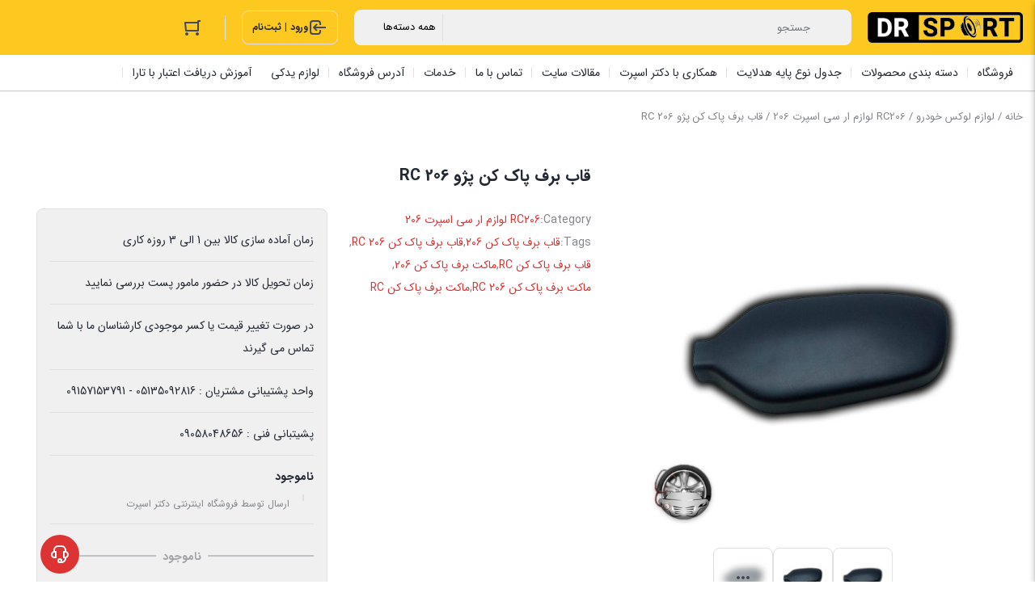

--- FILE ---
content_type: text/html; charset=UTF-8
request_url: https://www.drsportvip.ir/product/p-206-rc/
body_size: 41980
content:
<!DOCTYPE html>
<html dir="rtl" lang="fa-IR">
<head><meta charset="UTF-8"><script>if(navigator.userAgent.match(/MSIE|Internet Explorer/i)||navigator.userAgent.match(/Trident\/7\..*?rv:11/i)){var href=document.location.href;if(!href.match(/[?&]nowprocket/)){if(href.indexOf("?")==-1){if(href.indexOf("#")==-1){document.location.href=href+"?nowprocket=1"}else{document.location.href=href.replace("#","?nowprocket=1#")}}else{if(href.indexOf("#")==-1){document.location.href=href+"&nowprocket=1"}else{document.location.href=href.replace("#","&nowprocket=1#")}}}}</script><script>class RocketLazyLoadScripts{constructor(){this.v="1.2.4",this.triggerEvents=["keydown","mousedown","mousemove","touchmove","touchstart","touchend","wheel"],this.userEventHandler=this._triggerListener.bind(this),this.touchStartHandler=this._onTouchStart.bind(this),this.touchMoveHandler=this._onTouchMove.bind(this),this.touchEndHandler=this._onTouchEnd.bind(this),this.clickHandler=this._onClick.bind(this),this.interceptedClicks=[],window.addEventListener("pageshow",t=>{this.persisted=t.persisted}),window.addEventListener("DOMContentLoaded",()=>{this._preconnect3rdParties()}),this.delayedScripts={normal:[],async:[],defer:[]},this.trash=[],this.allJQueries=[]}_addUserInteractionListener(t){if(document.hidden){t._triggerListener();return}this.triggerEvents.forEach(e=>window.addEventListener(e,t.userEventHandler,{passive:!0})),window.addEventListener("touchstart",t.touchStartHandler,{passive:!0}),window.addEventListener("mousedown",t.touchStartHandler),document.addEventListener("visibilitychange",t.userEventHandler)}_removeUserInteractionListener(){this.triggerEvents.forEach(t=>window.removeEventListener(t,this.userEventHandler,{passive:!0})),document.removeEventListener("visibilitychange",this.userEventHandler)}_onTouchStart(t){"HTML"!==t.target.tagName&&(window.addEventListener("touchend",this.touchEndHandler),window.addEventListener("mouseup",this.touchEndHandler),window.addEventListener("touchmove",this.touchMoveHandler,{passive:!0}),window.addEventListener("mousemove",this.touchMoveHandler),t.target.addEventListener("click",this.clickHandler),this._renameDOMAttribute(t.target,"onclick","rocket-onclick"),this._pendingClickStarted())}_onTouchMove(t){window.removeEventListener("touchend",this.touchEndHandler),window.removeEventListener("mouseup",this.touchEndHandler),window.removeEventListener("touchmove",this.touchMoveHandler,{passive:!0}),window.removeEventListener("mousemove",this.touchMoveHandler),t.target.removeEventListener("click",this.clickHandler),this._renameDOMAttribute(t.target,"rocket-onclick","onclick"),this._pendingClickFinished()}_onTouchEnd(){window.removeEventListener("touchend",this.touchEndHandler),window.removeEventListener("mouseup",this.touchEndHandler),window.removeEventListener("touchmove",this.touchMoveHandler,{passive:!0}),window.removeEventListener("mousemove",this.touchMoveHandler)}_onClick(t){t.target.removeEventListener("click",this.clickHandler),this._renameDOMAttribute(t.target,"rocket-onclick","onclick"),this.interceptedClicks.push(t),t.preventDefault(),t.stopPropagation(),t.stopImmediatePropagation(),this._pendingClickFinished()}_replayClicks(){window.removeEventListener("touchstart",this.touchStartHandler,{passive:!0}),window.removeEventListener("mousedown",this.touchStartHandler),this.interceptedClicks.forEach(t=>{t.target.dispatchEvent(new MouseEvent("click",{view:t.view,bubbles:!0,cancelable:!0}))})}_waitForPendingClicks(){return new Promise(t=>{this._isClickPending?this._pendingClickFinished=t:t()})}_pendingClickStarted(){this._isClickPending=!0}_pendingClickFinished(){this._isClickPending=!1}_renameDOMAttribute(t,e,r){t.hasAttribute&&t.hasAttribute(e)&&(event.target.setAttribute(r,event.target.getAttribute(e)),event.target.removeAttribute(e))}_triggerListener(){this._removeUserInteractionListener(this),"loading"===document.readyState?document.addEventListener("DOMContentLoaded",this._loadEverythingNow.bind(this)):this._loadEverythingNow()}_preconnect3rdParties(){let t=[];document.querySelectorAll("script[type=rocketlazyloadscript][data-rocket-src]").forEach(e=>{let r=e.getAttribute("data-rocket-src");if(r&&0!==r.indexOf("data:")){0===r.indexOf("//")&&(r=location.protocol+r);try{let i=new URL(r).origin;i!==location.origin&&t.push({src:i,crossOrigin:e.crossOrigin||"module"===e.getAttribute("data-rocket-type")})}catch(n){}}}),t=[...new Map(t.map(t=>[JSON.stringify(t),t])).values()],this._batchInjectResourceHints(t,"preconnect")}async _loadEverythingNow(){this.lastBreath=Date.now(),this._delayEventListeners(),this._delayJQueryReady(this),this._handleDocumentWrite(),this._registerAllDelayedScripts(),this._preloadAllScripts(),await this._loadScriptsFromList(this.delayedScripts.normal),await this._loadScriptsFromList(this.delayedScripts.defer),await this._loadScriptsFromList(this.delayedScripts.async);try{await this._triggerDOMContentLoaded(),await this._pendingWebpackRequests(this),await this._triggerWindowLoad()}catch(t){console.error(t)}window.dispatchEvent(new Event("rocket-allScriptsLoaded")),this._waitForPendingClicks().then(()=>{this._replayClicks()}),this._emptyTrash()}_registerAllDelayedScripts(){document.querySelectorAll("script[type=rocketlazyloadscript]").forEach(t=>{t.hasAttribute("data-rocket-src")?t.hasAttribute("async")&&!1!==t.async?this.delayedScripts.async.push(t):t.hasAttribute("defer")&&!1!==t.defer||"module"===t.getAttribute("data-rocket-type")?this.delayedScripts.defer.push(t):this.delayedScripts.normal.push(t):this.delayedScripts.normal.push(t)})}async _transformScript(t){if(await this._littleBreath(),!0===t.noModule&&"noModule"in HTMLScriptElement.prototype){t.setAttribute("data-rocket-status","skipped");return}return new Promise(navigator.userAgent.indexOf("Firefox/")>0||""===navigator.vendor?e=>{let r=document.createElement("script");[...t.attributes].forEach(t=>{let e=t.nodeName;"type"!==e&&("data-rocket-type"===e&&(e="type"),"data-rocket-src"===e&&(e="src"),r.setAttribute(e,t.nodeValue))}),t.text&&(r.text=t.text),r.hasAttribute("src")?(r.addEventListener("load",e),r.addEventListener("error",e)):(r.text=t.text,e());try{t.parentNode.replaceChild(r,t)}catch(i){e()}}:e=>{function r(){t.setAttribute("data-rocket-status","failed"),e()}try{let i=t.getAttribute("data-rocket-type"),n=t.getAttribute("data-rocket-src");i?(t.type=i,t.removeAttribute("data-rocket-type")):t.removeAttribute("type"),t.addEventListener("load",function r(){t.setAttribute("data-rocket-status","executed"),e()}),t.addEventListener("error",r),n?(t.removeAttribute("data-rocket-src"),t.src=n):t.src="data:text/javascript;base64,"+window.btoa(unescape(encodeURIComponent(t.text)))}catch(s){r()}})}async _loadScriptsFromList(t){let e=t.shift();return e&&e.isConnected?(await this._transformScript(e),this._loadScriptsFromList(t)):Promise.resolve()}_preloadAllScripts(){this._batchInjectResourceHints([...this.delayedScripts.normal,...this.delayedScripts.defer,...this.delayedScripts.async],"preload")}_batchInjectResourceHints(t,e){var r=document.createDocumentFragment();t.forEach(t=>{let i=t.getAttribute&&t.getAttribute("data-rocket-src")||t.src;if(i){let n=document.createElement("link");n.href=i,n.rel=e,"preconnect"!==e&&(n.as="script"),t.getAttribute&&"module"===t.getAttribute("data-rocket-type")&&(n.crossOrigin=!0),t.crossOrigin&&(n.crossOrigin=t.crossOrigin),t.integrity&&(n.integrity=t.integrity),r.appendChild(n),this.trash.push(n)}}),document.head.appendChild(r)}_delayEventListeners(){let t={};function e(e,r){!function e(r){!t[r]&&(t[r]={originalFunctions:{add:r.addEventListener,remove:r.removeEventListener},eventsToRewrite:[]},r.addEventListener=function(){arguments[0]=i(arguments[0]),t[r].originalFunctions.add.apply(r,arguments)},r.removeEventListener=function(){arguments[0]=i(arguments[0]),t[r].originalFunctions.remove.apply(r,arguments)});function i(e){return t[r].eventsToRewrite.indexOf(e)>=0?"rocket-"+e:e}}(e),t[e].eventsToRewrite.push(r)}function r(t,e){let r=t[e];Object.defineProperty(t,e,{get:()=>r||function(){},set(i){t["rocket"+e]=r=i}})}e(document,"DOMContentLoaded"),e(window,"DOMContentLoaded"),e(window,"load"),e(window,"pageshow"),e(document,"readystatechange"),r(document,"onreadystatechange"),r(window,"onload"),r(window,"onpageshow")}_delayJQueryReady(t){let e;function r(t){return t.split(" ").map(t=>"load"===t||0===t.indexOf("load.")?"rocket-jquery-load":t).join(" ")}function i(i){if(i&&i.fn&&!t.allJQueries.includes(i)){i.fn.ready=i.fn.init.prototype.ready=function(e){return t.domReadyFired?e.bind(document)(i):document.addEventListener("rocket-DOMContentLoaded",()=>e.bind(document)(i)),i([])};let n=i.fn.on;i.fn.on=i.fn.init.prototype.on=function(){return this[0]===window&&("string"==typeof arguments[0]||arguments[0]instanceof String?arguments[0]=r(arguments[0]):"object"==typeof arguments[0]&&Object.keys(arguments[0]).forEach(t=>{let e=arguments[0][t];delete arguments[0][t],arguments[0][r(t)]=e})),n.apply(this,arguments),this},t.allJQueries.push(i)}e=i}i(window.jQuery),Object.defineProperty(window,"jQuery",{get:()=>e,set(t){i(t)}})}async _pendingWebpackRequests(t){let e=document.querySelector("script[data-webpack]");async function r(){return new Promise(t=>{e.addEventListener("load",t),e.addEventListener("error",t)})}e&&(await r(),await t._requestAnimFrame(),await t._pendingWebpackRequests(t))}async _triggerDOMContentLoaded(){this.domReadyFired=!0,await this._littleBreath(),document.dispatchEvent(new Event("rocket-DOMContentLoaded")),await this._littleBreath(),window.dispatchEvent(new Event("rocket-DOMContentLoaded")),await this._littleBreath(),document.dispatchEvent(new Event("rocket-readystatechange")),await this._littleBreath(),document.rocketonreadystatechange&&document.rocketonreadystatechange()}async _triggerWindowLoad(){await this._littleBreath(),window.dispatchEvent(new Event("rocket-load")),await this._littleBreath(),window.rocketonload&&window.rocketonload(),await this._littleBreath(),this.allJQueries.forEach(t=>t(window).trigger("rocket-jquery-load")),await this._littleBreath();let t=new Event("rocket-pageshow");t.persisted=this.persisted,window.dispatchEvent(t),await this._littleBreath(),window.rocketonpageshow&&window.rocketonpageshow({persisted:this.persisted})}_handleDocumentWrite(){let t=new Map;document.write=document.writeln=function(e){let r=document.currentScript;r||console.error("WPRocket unable to document.write this: "+e);let i=document.createRange(),n=r.parentElement,s=t.get(r);void 0===s&&(s=r.nextSibling,t.set(r,s));let a=document.createDocumentFragment();i.setStart(a,0),a.appendChild(i.createContextualFragment(e)),n.insertBefore(a,s)}}async _littleBreath(){Date.now()-this.lastBreath>45&&(await this._requestAnimFrame(),this.lastBreath=Date.now())}async _requestAnimFrame(){return document.hidden?new Promise(t=>setTimeout(t)):new Promise(t=>requestAnimationFrame(t))}_emptyTrash(){this.trash.forEach(t=>t.remove())}static run(){let t=new RocketLazyLoadScripts;t._addUserInteractionListener(t)}}RocketLazyLoadScripts.run();</script>
    
    <meta name="viewport" content="width=device-width, initial-scale=1, shrink-to-fit=no, maximum-scale=1.0, user-scalable=no">
    <meta name='robots' content='index, follow, max-image-preview:large, max-snippet:-1, max-video-preview:-1' />
	<style>img:is([sizes="auto" i], [sizes^="auto," i]) { contain-intrinsic-size: 3000px 1500px }</style>
	
	<!-- This site is optimized with the Yoast SEO Premium plugin v19.2.1 (Yoast SEO v26.0) - https://yoast.com/wordpress/plugins/seo/ -->
	<title>قاب برف پاک کن پژو 206 RC - فروشگاه اینترنتی دکتر اسپرت</title>
	<meta name="description" content="این قاب مدل 206 آرسی (206RC) که قابل نصب بر روی انوع خودروهای 206 و 207 است.این قاب برف پاک از متریال با کیفیت ساخته شده که ..." />
	<link rel="canonical" href="https://drsportvip.ir/product/p-206-rc/" />
	<meta property="og:locale" content="fa_IR" />
	<meta property="og:type" content="article" />
	<meta property="og:title" content="قاب برف پاک کن پژو 206 RC" />
	<meta property="og:description" content="این قاب مدل 206 آرسی (206RC) که قابل نصب بر روی انوع خودروهای 206 و 207 است.این قاب برف پاک از متریال با کیفیت ساخته شده که ..." />
	<meta property="og:url" content="https://drsportvip.ir/product/p-206-rc/" />
	<meta property="og:site_name" content="فروشگاه اینترنتی دکتر اسپرت" />
	<meta property="article:modified_time" content="2023-12-10T09:33:10+00:00" />
	<meta property="og:image" content="https://drsportvip.ir/wp-content/uploads/2021/11/15-4-1.jpg" />
	<meta property="og:image:width" content="1080" />
	<meta property="og:image:height" content="1080" />
	<meta property="og:image:type" content="image/jpeg" />
	<meta name="twitter:card" content="summary_large_image" />
	<meta name="twitter:label1" content="زمان تخمینی مطالعه" />
	<meta name="twitter:data1" content="1 دقیقه" />
	<script type="application/ld+json" class="yoast-schema-graph">{"@context":"https://schema.org","@graph":[{"@type":"WebPage","@id":"https://drsportvip.ir/product/p-206-rc/","url":"https://drsportvip.ir/product/p-206-rc/","name":"قاب برف پاک کن پژو 206 RC - فروشگاه اینترنتی دکتر اسپرت","isPartOf":{"@id":"https://drsportvip.ir/#website"},"primaryImageOfPage":{"@id":"https://drsportvip.ir/product/p-206-rc/#primaryimage"},"image":{"@id":"https://drsportvip.ir/product/p-206-rc/#primaryimage"},"thumbnailUrl":"https://www.drsportvip.ir/wp-content/uploads/2021/11/15-4-1.jpg","datePublished":"2021-10-13T10:30:53+00:00","dateModified":"2023-12-10T09:33:10+00:00","description":"این قاب مدل 206 آرسی (206RC) که قابل نصب بر روی انوع خودروهای 206 و 207 است.این قاب برف پاک از متریال با کیفیت ساخته شده که ...","breadcrumb":{"@id":"https://drsportvip.ir/product/p-206-rc/#breadcrumb"},"inLanguage":"fa-IR","potentialAction":[{"@type":"ReadAction","target":["https://drsportvip.ir/product/p-206-rc/"]}]},{"@type":"ImageObject","inLanguage":"fa-IR","@id":"https://drsportvip.ir/product/p-206-rc/#primaryimage","url":"https://www.drsportvip.ir/wp-content/uploads/2021/11/15-4-1.jpg","contentUrl":"https://www.drsportvip.ir/wp-content/uploads/2021/11/15-4-1.jpg","width":1080,"height":1080,"caption":"قاب برف پاک کن مشکی پژو"},{"@type":"BreadcrumbList","@id":"https://drsportvip.ir/product/p-206-rc/#breadcrumb","itemListElement":[{"@type":"ListItem","position":1,"name":"Home","item":"https://drsportvip.ir/"},{"@type":"ListItem","position":2,"name":"محصولات","item":"https://drsportvip.ir/shop/"},{"@type":"ListItem","position":3,"name":"قاب برف پاک کن پژو 206 RC"}]},{"@type":"WebSite","@id":"https://drsportvip.ir/#website","url":"https://drsportvip.ir/","name":"فروشگاه اینترنتی دکتر اسپرت","description":"لوازم لوکس خودرو - اقساط بدون ضامن","publisher":{"@id":"https://drsportvip.ir/#organization"},"potentialAction":[{"@type":"SearchAction","target":{"@type":"EntryPoint","urlTemplate":"https://drsportvip.ir/?s={search_term_string}"},"query-input":{"@type":"PropertyValueSpecification","valueRequired":true,"valueName":"search_term_string"}}],"inLanguage":"fa-IR"},{"@type":"Organization","@id":"https://drsportvip.ir/#organization","name":"دکتر اسپرت","alternateName":"لوازم لوکس خودرو","url":"https://drsportvip.ir/","logo":{"@type":"ImageObject","inLanguage":"fa-IR","@id":"https://drsportvip.ir/#/schema/logo/image/","url":"https://drsportvip.ir/wp-content/uploads/2021/10/cropped-LOGO1.png","contentUrl":"https://drsportvip.ir/wp-content/uploads/2021/10/cropped-LOGO1.png","width":512,"height":512,"caption":"دکتر اسپرت"},"image":{"@id":"https://drsportvip.ir/#/schema/logo/image/"},"sameAs":["https://www.instagram.com/drsportvip/"]}]}</script>
	<!-- / Yoast SEO Premium plugin. -->


<link rel="alternate" type="application/rss+xml" title="فروشگاه اینترنتی دکتر اسپرت &raquo; قاب برف پاک کن پژو 206 RC خوراک دیدگاه‌ها" href="https://www.drsportvip.ir/product/p-206-rc/feed/" />
<script type="rocketlazyloadscript" data-rocket-type="text/javascript">
/* <![CDATA[ */
window._wpemojiSettings = {"baseUrl":"https:\/\/s.w.org\/images\/core\/emoji\/16.0.1\/72x72\/","ext":".png","svgUrl":"https:\/\/s.w.org\/images\/core\/emoji\/16.0.1\/svg\/","svgExt":".svg","source":{"concatemoji":"https:\/\/www.drsportvip.ir\/wp-includes\/js\/wp-emoji-release.min.js?ver=6.8.2"}};
/*! This file is auto-generated */
!function(s,n){var o,i,e;function c(e){try{var t={supportTests:e,timestamp:(new Date).valueOf()};sessionStorage.setItem(o,JSON.stringify(t))}catch(e){}}function p(e,t,n){e.clearRect(0,0,e.canvas.width,e.canvas.height),e.fillText(t,0,0);var t=new Uint32Array(e.getImageData(0,0,e.canvas.width,e.canvas.height).data),a=(e.clearRect(0,0,e.canvas.width,e.canvas.height),e.fillText(n,0,0),new Uint32Array(e.getImageData(0,0,e.canvas.width,e.canvas.height).data));return t.every(function(e,t){return e===a[t]})}function u(e,t){e.clearRect(0,0,e.canvas.width,e.canvas.height),e.fillText(t,0,0);for(var n=e.getImageData(16,16,1,1),a=0;a<n.data.length;a++)if(0!==n.data[a])return!1;return!0}function f(e,t,n,a){switch(t){case"flag":return n(e,"\ud83c\udff3\ufe0f\u200d\u26a7\ufe0f","\ud83c\udff3\ufe0f\u200b\u26a7\ufe0f")?!1:!n(e,"\ud83c\udde8\ud83c\uddf6","\ud83c\udde8\u200b\ud83c\uddf6")&&!n(e,"\ud83c\udff4\udb40\udc67\udb40\udc62\udb40\udc65\udb40\udc6e\udb40\udc67\udb40\udc7f","\ud83c\udff4\u200b\udb40\udc67\u200b\udb40\udc62\u200b\udb40\udc65\u200b\udb40\udc6e\u200b\udb40\udc67\u200b\udb40\udc7f");case"emoji":return!a(e,"\ud83e\udedf")}return!1}function g(e,t,n,a){var r="undefined"!=typeof WorkerGlobalScope&&self instanceof WorkerGlobalScope?new OffscreenCanvas(300,150):s.createElement("canvas"),o=r.getContext("2d",{willReadFrequently:!0}),i=(o.textBaseline="top",o.font="600 32px Arial",{});return e.forEach(function(e){i[e]=t(o,e,n,a)}),i}function t(e){var t=s.createElement("script");t.src=e,t.defer=!0,s.head.appendChild(t)}"undefined"!=typeof Promise&&(o="wpEmojiSettingsSupports",i=["flag","emoji"],n.supports={everything:!0,everythingExceptFlag:!0},e=new Promise(function(e){s.addEventListener("DOMContentLoaded",e,{once:!0})}),new Promise(function(t){var n=function(){try{var e=JSON.parse(sessionStorage.getItem(o));if("object"==typeof e&&"number"==typeof e.timestamp&&(new Date).valueOf()<e.timestamp+604800&&"object"==typeof e.supportTests)return e.supportTests}catch(e){}return null}();if(!n){if("undefined"!=typeof Worker&&"undefined"!=typeof OffscreenCanvas&&"undefined"!=typeof URL&&URL.createObjectURL&&"undefined"!=typeof Blob)try{var e="postMessage("+g.toString()+"("+[JSON.stringify(i),f.toString(),p.toString(),u.toString()].join(",")+"));",a=new Blob([e],{type:"text/javascript"}),r=new Worker(URL.createObjectURL(a),{name:"wpTestEmojiSupports"});return void(r.onmessage=function(e){c(n=e.data),r.terminate(),t(n)})}catch(e){}c(n=g(i,f,p,u))}t(n)}).then(function(e){for(var t in e)n.supports[t]=e[t],n.supports.everything=n.supports.everything&&n.supports[t],"flag"!==t&&(n.supports.everythingExceptFlag=n.supports.everythingExceptFlag&&n.supports[t]);n.supports.everythingExceptFlag=n.supports.everythingExceptFlag&&!n.supports.flag,n.DOMReady=!1,n.readyCallback=function(){n.DOMReady=!0}}).then(function(){return e}).then(function(){var e;n.supports.everything||(n.readyCallback(),(e=n.source||{}).concatemoji?t(e.concatemoji):e.wpemoji&&e.twemoji&&(t(e.twemoji),t(e.wpemoji)))}))}((window,document),window._wpemojiSettings);
/* ]]> */
</script>
<style id='wp-emoji-styles-inline-css' type='text/css'>

	img.wp-smiley, img.emoji {
		display: inline !important;
		border: none !important;
		box-shadow: none !important;
		height: 1em !important;
		width: 1em !important;
		margin: 0 0.07em !important;
		vertical-align: -0.1em !important;
		background: none !important;
		padding: 0 !important;
	}
</style>
<link rel='stylesheet' id='wp-block-library-rtl-css' href='https://www.drsportvip.ir/wp-includes/css/dist/block-library/style-rtl.min.css?ver=6.8.2' type='text/css' media='all' />
<style id='classic-theme-styles-inline-css' type='text/css'>
/*! This file is auto-generated */
.wp-block-button__link{color:#fff;background-color:#32373c;border-radius:9999px;box-shadow:none;text-decoration:none;padding:calc(.667em + 2px) calc(1.333em + 2px);font-size:1.125em}.wp-block-file__button{background:#32373c;color:#fff;text-decoration:none}
</style>
<style id='global-styles-inline-css' type='text/css'>
:root{--wp--preset--aspect-ratio--square: 1;--wp--preset--aspect-ratio--4-3: 4/3;--wp--preset--aspect-ratio--3-4: 3/4;--wp--preset--aspect-ratio--3-2: 3/2;--wp--preset--aspect-ratio--2-3: 2/3;--wp--preset--aspect-ratio--16-9: 16/9;--wp--preset--aspect-ratio--9-16: 9/16;--wp--preset--color--black: #000000;--wp--preset--color--cyan-bluish-gray: #abb8c3;--wp--preset--color--white: #ffffff;--wp--preset--color--pale-pink: #f78da7;--wp--preset--color--vivid-red: #cf2e2e;--wp--preset--color--luminous-vivid-orange: #ff6900;--wp--preset--color--luminous-vivid-amber: #fcb900;--wp--preset--color--light-green-cyan: #7bdcb5;--wp--preset--color--vivid-green-cyan: #00d084;--wp--preset--color--pale-cyan-blue: #8ed1fc;--wp--preset--color--vivid-cyan-blue: #0693e3;--wp--preset--color--vivid-purple: #9b51e0;--wp--preset--gradient--vivid-cyan-blue-to-vivid-purple: linear-gradient(135deg,rgba(6,147,227,1) 0%,rgb(155,81,224) 100%);--wp--preset--gradient--light-green-cyan-to-vivid-green-cyan: linear-gradient(135deg,rgb(122,220,180) 0%,rgb(0,208,130) 100%);--wp--preset--gradient--luminous-vivid-amber-to-luminous-vivid-orange: linear-gradient(135deg,rgba(252,185,0,1) 0%,rgba(255,105,0,1) 100%);--wp--preset--gradient--luminous-vivid-orange-to-vivid-red: linear-gradient(135deg,rgba(255,105,0,1) 0%,rgb(207,46,46) 100%);--wp--preset--gradient--very-light-gray-to-cyan-bluish-gray: linear-gradient(135deg,rgb(238,238,238) 0%,rgb(169,184,195) 100%);--wp--preset--gradient--cool-to-warm-spectrum: linear-gradient(135deg,rgb(74,234,220) 0%,rgb(151,120,209) 20%,rgb(207,42,186) 40%,rgb(238,44,130) 60%,rgb(251,105,98) 80%,rgb(254,248,76) 100%);--wp--preset--gradient--blush-light-purple: linear-gradient(135deg,rgb(255,206,236) 0%,rgb(152,150,240) 100%);--wp--preset--gradient--blush-bordeaux: linear-gradient(135deg,rgb(254,205,165) 0%,rgb(254,45,45) 50%,rgb(107,0,62) 100%);--wp--preset--gradient--luminous-dusk: linear-gradient(135deg,rgb(255,203,112) 0%,rgb(199,81,192) 50%,rgb(65,88,208) 100%);--wp--preset--gradient--pale-ocean: linear-gradient(135deg,rgb(255,245,203) 0%,rgb(182,227,212) 50%,rgb(51,167,181) 100%);--wp--preset--gradient--electric-grass: linear-gradient(135deg,rgb(202,248,128) 0%,rgb(113,206,126) 100%);--wp--preset--gradient--midnight: linear-gradient(135deg,rgb(2,3,129) 0%,rgb(40,116,252) 100%);--wp--preset--font-size--small: 13px;--wp--preset--font-size--medium: 20px;--wp--preset--font-size--large: 36px;--wp--preset--font-size--x-large: 42px;--wp--preset--spacing--20: 0.44rem;--wp--preset--spacing--30: 0.67rem;--wp--preset--spacing--40: 1rem;--wp--preset--spacing--50: 1.5rem;--wp--preset--spacing--60: 2.25rem;--wp--preset--spacing--70: 3.38rem;--wp--preset--spacing--80: 5.06rem;--wp--preset--shadow--natural: 6px 6px 9px rgba(0, 0, 0, 0.2);--wp--preset--shadow--deep: 12px 12px 50px rgba(0, 0, 0, 0.4);--wp--preset--shadow--sharp: 6px 6px 0px rgba(0, 0, 0, 0.2);--wp--preset--shadow--outlined: 6px 6px 0px -3px rgba(255, 255, 255, 1), 6px 6px rgba(0, 0, 0, 1);--wp--preset--shadow--crisp: 6px 6px 0px rgba(0, 0, 0, 1);}:where(.is-layout-flex){gap: 0.5em;}:where(.is-layout-grid){gap: 0.5em;}body .is-layout-flex{display: flex;}.is-layout-flex{flex-wrap: wrap;align-items: center;}.is-layout-flex > :is(*, div){margin: 0;}body .is-layout-grid{display: grid;}.is-layout-grid > :is(*, div){margin: 0;}:where(.wp-block-columns.is-layout-flex){gap: 2em;}:where(.wp-block-columns.is-layout-grid){gap: 2em;}:where(.wp-block-post-template.is-layout-flex){gap: 1.25em;}:where(.wp-block-post-template.is-layout-grid){gap: 1.25em;}.has-black-color{color: var(--wp--preset--color--black) !important;}.has-cyan-bluish-gray-color{color: var(--wp--preset--color--cyan-bluish-gray) !important;}.has-white-color{color: var(--wp--preset--color--white) !important;}.has-pale-pink-color{color: var(--wp--preset--color--pale-pink) !important;}.has-vivid-red-color{color: var(--wp--preset--color--vivid-red) !important;}.has-luminous-vivid-orange-color{color: var(--wp--preset--color--luminous-vivid-orange) !important;}.has-luminous-vivid-amber-color{color: var(--wp--preset--color--luminous-vivid-amber) !important;}.has-light-green-cyan-color{color: var(--wp--preset--color--light-green-cyan) !important;}.has-vivid-green-cyan-color{color: var(--wp--preset--color--vivid-green-cyan) !important;}.has-pale-cyan-blue-color{color: var(--wp--preset--color--pale-cyan-blue) !important;}.has-vivid-cyan-blue-color{color: var(--wp--preset--color--vivid-cyan-blue) !important;}.has-vivid-purple-color{color: var(--wp--preset--color--vivid-purple) !important;}.has-black-background-color{background-color: var(--wp--preset--color--black) !important;}.has-cyan-bluish-gray-background-color{background-color: var(--wp--preset--color--cyan-bluish-gray) !important;}.has-white-background-color{background-color: var(--wp--preset--color--white) !important;}.has-pale-pink-background-color{background-color: var(--wp--preset--color--pale-pink) !important;}.has-vivid-red-background-color{background-color: var(--wp--preset--color--vivid-red) !important;}.has-luminous-vivid-orange-background-color{background-color: var(--wp--preset--color--luminous-vivid-orange) !important;}.has-luminous-vivid-amber-background-color{background-color: var(--wp--preset--color--luminous-vivid-amber) !important;}.has-light-green-cyan-background-color{background-color: var(--wp--preset--color--light-green-cyan) !important;}.has-vivid-green-cyan-background-color{background-color: var(--wp--preset--color--vivid-green-cyan) !important;}.has-pale-cyan-blue-background-color{background-color: var(--wp--preset--color--pale-cyan-blue) !important;}.has-vivid-cyan-blue-background-color{background-color: var(--wp--preset--color--vivid-cyan-blue) !important;}.has-vivid-purple-background-color{background-color: var(--wp--preset--color--vivid-purple) !important;}.has-black-border-color{border-color: var(--wp--preset--color--black) !important;}.has-cyan-bluish-gray-border-color{border-color: var(--wp--preset--color--cyan-bluish-gray) !important;}.has-white-border-color{border-color: var(--wp--preset--color--white) !important;}.has-pale-pink-border-color{border-color: var(--wp--preset--color--pale-pink) !important;}.has-vivid-red-border-color{border-color: var(--wp--preset--color--vivid-red) !important;}.has-luminous-vivid-orange-border-color{border-color: var(--wp--preset--color--luminous-vivid-orange) !important;}.has-luminous-vivid-amber-border-color{border-color: var(--wp--preset--color--luminous-vivid-amber) !important;}.has-light-green-cyan-border-color{border-color: var(--wp--preset--color--light-green-cyan) !important;}.has-vivid-green-cyan-border-color{border-color: var(--wp--preset--color--vivid-green-cyan) !important;}.has-pale-cyan-blue-border-color{border-color: var(--wp--preset--color--pale-cyan-blue) !important;}.has-vivid-cyan-blue-border-color{border-color: var(--wp--preset--color--vivid-cyan-blue) !important;}.has-vivid-purple-border-color{border-color: var(--wp--preset--color--vivid-purple) !important;}.has-vivid-cyan-blue-to-vivid-purple-gradient-background{background: var(--wp--preset--gradient--vivid-cyan-blue-to-vivid-purple) !important;}.has-light-green-cyan-to-vivid-green-cyan-gradient-background{background: var(--wp--preset--gradient--light-green-cyan-to-vivid-green-cyan) !important;}.has-luminous-vivid-amber-to-luminous-vivid-orange-gradient-background{background: var(--wp--preset--gradient--luminous-vivid-amber-to-luminous-vivid-orange) !important;}.has-luminous-vivid-orange-to-vivid-red-gradient-background{background: var(--wp--preset--gradient--luminous-vivid-orange-to-vivid-red) !important;}.has-very-light-gray-to-cyan-bluish-gray-gradient-background{background: var(--wp--preset--gradient--very-light-gray-to-cyan-bluish-gray) !important;}.has-cool-to-warm-spectrum-gradient-background{background: var(--wp--preset--gradient--cool-to-warm-spectrum) !important;}.has-blush-light-purple-gradient-background{background: var(--wp--preset--gradient--blush-light-purple) !important;}.has-blush-bordeaux-gradient-background{background: var(--wp--preset--gradient--blush-bordeaux) !important;}.has-luminous-dusk-gradient-background{background: var(--wp--preset--gradient--luminous-dusk) !important;}.has-pale-ocean-gradient-background{background: var(--wp--preset--gradient--pale-ocean) !important;}.has-electric-grass-gradient-background{background: var(--wp--preset--gradient--electric-grass) !important;}.has-midnight-gradient-background{background: var(--wp--preset--gradient--midnight) !important;}.has-small-font-size{font-size: var(--wp--preset--font-size--small) !important;}.has-medium-font-size{font-size: var(--wp--preset--font-size--medium) !important;}.has-large-font-size{font-size: var(--wp--preset--font-size--large) !important;}.has-x-large-font-size{font-size: var(--wp--preset--font-size--x-large) !important;}
:where(.wp-block-post-template.is-layout-flex){gap: 1.25em;}:where(.wp-block-post-template.is-layout-grid){gap: 1.25em;}
:where(.wp-block-columns.is-layout-flex){gap: 2em;}:where(.wp-block-columns.is-layout-grid){gap: 2em;}
:root :where(.wp-block-pullquote){font-size: 1.5em;line-height: 1.6;}
</style>
<link rel='stylesheet' id='advanced-speed-optimizer-css' href='https://www.drsportvip.ir/wp-content/plugins/advanced-speed-optimizer/public/css/advanced-speed-optimizer-public.css?ver=1.1.5' type='text/css' media='all' />
<link data-minify="1" rel='stylesheet' id='digits-login-style-css' href='https://www.drsportvip.ir/wp-content/cache/min/1/wp-content/plugins/digits/assets/css/login.css?ver=1765876117' type='text/css' media='all' />
<link data-minify="1" rel='stylesheet' id='digits-style-css' href='https://www.drsportvip.ir/wp-content/cache/min/1/wp-content/plugins/digits/assets/css/main.css?ver=1765876117' type='text/css' media='all' />
<style id='digits-style-inline-css' type='text/css'>

                #woocommerce-order-data .address p:nth-child(3) a,.woocommerce-customer-details--phone{
                    text-align:right;
                    }
</style>
<link data-minify="1" rel='stylesheet' id='digits-login-style-rtl-css' href='https://www.drsportvip.ir/wp-content/cache/min/1/wp-content/plugins/digits/assets/css/login-rtl.css?ver=1765876117' type='text/css' media='all' />
<link rel='stylesheet' id='photoswipe-css' href='https://www.drsportvip.ir/wp-content/cache/background-css/www.drsportvip.ir/wp-content/plugins/woocommerce/assets/css/photoswipe/photoswipe.min.css?ver=10.2.2&wpr_t=1769933148' type='text/css' media='all' />
<link rel='stylesheet' id='photoswipe-default-skin-css' href='https://www.drsportvip.ir/wp-content/cache/background-css/www.drsportvip.ir/wp-content/plugins/woocommerce/assets/css/photoswipe/default-skin/default-skin.min.css?ver=10.2.2&wpr_t=1769933148' type='text/css' media='all' />
<style id='woocommerce-inline-inline-css' type='text/css'>
.woocommerce form .form-row .required { visibility: visible; }
</style>
<link data-minify="1" rel='stylesheet' id='brands-styles-css' href='https://www.drsportvip.ir/wp-content/cache/min/1/wp-content/plugins/woocommerce/assets/css/brands.css?ver=1765876117' type='text/css' media='all' />
<link data-minify="1" rel='stylesheet' id='irk-style-css' href='https://www.drsportvip.ir/wp-content/cache/min/1/wp-content/themes/irankala/style.css?ver=1765876117' type='text/css' media='all' />
<link data-minify="1" rel='stylesheet' id='irk-common-css' href='https://www.drsportvip.ir/wp-content/cache/background-css/www.drsportvip.ir/wp-content/cache/min/1/wp-content/themes/irankala/assets/build/common.css?ver=1765876117&wpr_t=1769933148' type='text/css' media='all' />
<link data-minify="1" rel='stylesheet' id='irk-woocommerce-css' href='https://www.drsportvip.ir/wp-content/cache/background-css/www.drsportvip.ir/wp-content/cache/min/1/wp-content/themes/irankala/assets/build/woocommerce.css?ver=1765876117&wpr_t=1769933148' type='text/css' media='all' />
<link data-minify="1" rel='stylesheet' id='irk-rtl-css' href='https://www.drsportvip.ir/wp-content/cache/min/1/wp-content/themes/irankala/assets/build/rtl.css?ver=1765876117' type='text/css' media='all' />
<link data-minify="1" rel='stylesheet' id='irk-woocommerce-rtl-css' href='https://www.drsportvip.ir/wp-content/cache/min/1/wp-content/themes/irankala/assets/build/woocommerce-rtl.css?ver=1765876117' type='text/css' media='all' />
<link data-minify="1" rel='stylesheet' id='tablepress-default-css' href='https://www.drsportvip.ir/wp-content/cache/min/1/wp-content/plugins/tablepress/css/build/default-rtl.css?ver=1765876117' type='text/css' media='all' />
<link rel='stylesheet' id='slick-css' href='https://www.drsportvip.ir/wp-content/plugins/woocommerce-builder-elementor330/assets/vendor/slick/slick.min.css?ver=6.8.2' type='text/css' media='all' />
<link data-minify="1" rel='stylesheet' id='venobox-css' href='https://www.drsportvip.ir/wp-content/cache/min/1/wp-content/plugins/woocommerce-builder-elementor330/assets/vendor/venobox/venobox.css?ver=1765876117' type='text/css' media='all' />
<link data-minify="1" rel='stylesheet' id='dtwcbe-css' href='https://www.drsportvip.ir/wp-content/cache/min/1/wp-content/plugins/woocommerce-builder-elementor330/assets/css/style.css?ver=1765876117' type='text/css' media='all' />
<script type="text/javascript" src="https://www.drsportvip.ir/wp-includes/js/jquery/jquery.min.js?ver=3.7.1" id="jquery-core-js" defer></script>
<script type="rocketlazyloadscript" data-rocket-type="text/javascript" data-rocket-src="https://www.drsportvip.ir/wp-includes/js/jquery/jquery-migrate.min.js?ver=3.4.1" id="jquery-migrate-js" defer></script>
<script type="rocketlazyloadscript" data-minify="1" data-rocket-type="text/javascript" data-rocket-src="https://www.drsportvip.ir/wp-content/cache/min/1/wp-content/plugins/advanced-speed-optimizer/public/js/advanced-speed-optimizer-public.js?ver=1765876117" id="advanced-speed-optimizer-js" defer></script>
<script type="rocketlazyloadscript" data-rocket-type="text/javascript" data-rocket-src="https://www.drsportvip.ir/wp-content/plugins/woocommerce/assets/js/jquery-blockui/jquery.blockUI.min.js?ver=2.7.0-wc.10.2.2" id="jquery-blockui-js" defer="defer" data-wp-strategy="defer"></script>
<script type="text/javascript" id="wc-add-to-cart-js-extra">
/* <![CDATA[ */
var wc_add_to_cart_params = {"ajax_url":"\/wp-admin\/admin-ajax.php","wc_ajax_url":"\/?wc-ajax=%%endpoint%%","i18n_view_cart":"\u0645\u0634\u0627\u0647\u062f\u0647 \u0633\u0628\u062f \u062e\u0631\u06cc\u062f","cart_url":"https:\/\/www.drsportvip.ir\/cart\/","is_cart":"","cart_redirect_after_add":"no"};
/* ]]> */
</script>
<script type="rocketlazyloadscript" data-rocket-type="text/javascript" data-rocket-src="https://www.drsportvip.ir/wp-content/plugins/woocommerce/assets/js/frontend/add-to-cart.min.js?ver=10.2.2" id="wc-add-to-cart-js" defer="defer" data-wp-strategy="defer"></script>
<script type="text/javascript" src="https://www.drsportvip.ir/wp-content/plugins/woocommerce/assets/js/zoom/jquery.zoom.min.js?ver=1.7.21-wc.10.2.2" id="zoom-js" defer="defer" data-wp-strategy="defer"></script>
<script type="text/javascript" src="https://www.drsportvip.ir/wp-content/plugins/woocommerce/assets/js/flexslider/jquery.flexslider.min.js?ver=2.7.2-wc.10.2.2" id="flexslider-js" defer="defer" data-wp-strategy="defer"></script>
<script type="text/javascript" src="https://www.drsportvip.ir/wp-content/plugins/woocommerce/assets/js/photoswipe/photoswipe.min.js?ver=4.1.1-wc.10.2.2" id="photoswipe-js" defer="defer" data-wp-strategy="defer"></script>
<script type="text/javascript" src="https://www.drsportvip.ir/wp-content/plugins/woocommerce/assets/js/photoswipe/photoswipe-ui-default.min.js?ver=4.1.1-wc.10.2.2" id="photoswipe-ui-default-js" defer="defer" data-wp-strategy="defer"></script>
<script type="text/javascript" id="wc-single-product-js-extra">
/* <![CDATA[ */
var wc_single_product_params = {"i18n_required_rating_text":"\u0644\u0637\u0641\u0627 \u06cc\u06a9 \u0627\u0645\u062a\u06cc\u0627\u0632 \u0631\u0627 \u0627\u0646\u062a\u062e\u0627\u0628 \u06a9\u0646\u06cc\u062f","i18n_rating_options":["\u06f1 \u0627\u0632 \u06f5 \u0633\u062a\u0627\u0631\u0647","\u06f2 \u0627\u0632 \u06f5 \u0633\u062a\u0627\u0631\u0647","\u06f3 \u0627\u0632 \u06f5 \u0633\u062a\u0627\u0631\u0647","\u06f4 \u0627\u0632 \u06f5 \u0633\u062a\u0627\u0631\u0647","\u06f5 \u0627\u0632 \u06f5 \u0633\u062a\u0627\u0631\u0647"],"i18n_product_gallery_trigger_text":"\u0645\u0634\u0627\u0647\u062f\u0647 \u06af\u0627\u0644\u0631\u06cc \u062a\u0635\u0627\u0648\u06cc\u0631 \u0628\u0647 \u0635\u0648\u0631\u062a \u062a\u0645\u0627\u0645 \u0635\u0641\u062d\u0647","review_rating_required":"yes","flexslider":{"rtl":true,"animation":"slide","smoothHeight":true,"directionNav":false,"controlNav":"thumbnails","slideshow":false,"animationSpeed":500,"animationLoop":false,"allowOneSlide":false},"zoom_enabled":"1","zoom_options":[],"photoswipe_enabled":"1","photoswipe_options":{"shareEl":false,"closeOnScroll":false,"history":false,"hideAnimationDuration":0,"showAnimationDuration":0},"flexslider_enabled":"1"};
/* ]]> */
</script>
<script type="text/javascript" src="https://www.drsportvip.ir/wp-content/plugins/woocommerce/assets/js/frontend/single-product.min.js?ver=10.2.2" id="wc-single-product-js" defer="defer" data-wp-strategy="defer"></script>
<script type="rocketlazyloadscript" data-rocket-type="text/javascript" data-rocket-src="https://www.drsportvip.ir/wp-content/plugins/woocommerce/assets/js/js-cookie/js.cookie.min.js?ver=2.1.4-wc.10.2.2" id="js-cookie-js" defer="defer" data-wp-strategy="defer"></script>
<script type="text/javascript" id="woocommerce-js-extra">
/* <![CDATA[ */
var woocommerce_params = {"ajax_url":"\/wp-admin\/admin-ajax.php","wc_ajax_url":"\/?wc-ajax=%%endpoint%%","i18n_password_show":"\u0646\u0645\u0627\u06cc\u0634 \u0631\u0645\u0632 \u0639\u0628\u0648\u0631","i18n_password_hide":"\u0645\u062e\u0641\u06cc\u200c\u0633\u0627\u0632\u06cc \u0631\u0645\u0632 \u0639\u0628\u0648\u0631"};
/* ]]> */
</script>
<script type="rocketlazyloadscript" data-rocket-type="text/javascript" data-rocket-src="https://www.drsportvip.ir/wp-content/plugins/woocommerce/assets/js/frontend/woocommerce.min.js?ver=10.2.2" id="woocommerce-js" defer="defer" data-wp-strategy="defer"></script>
<link rel="https://api.w.org/" href="https://www.drsportvip.ir/wp-json/" /><link rel="alternate" title="JSON" type="application/json" href="https://www.drsportvip.ir/wp-json/wp/v2/product/8518" /><link rel="EditURI" type="application/rsd+xml" title="RSD" href="https://www.drsportvip.ir/xmlrpc.php?rsd" />
<meta name="generator" content="WordPress 6.8.2" />
<meta name="generator" content="WooCommerce 10.2.2" />
<link rel='shortlink' href='https://www.drsportvip.ir/?p=8518' />
<link rel="alternate" title="oEmbed (JSON)" type="application/json+oembed" href="https://www.drsportvip.ir/wp-json/oembed/1.0/embed?url=https%3A%2F%2Fwww.drsportvip.ir%2Fproduct%2Fp-206-rc%2F" />
<link rel="alternate" title="oEmbed (XML)" type="text/xml+oembed" href="https://www.drsportvip.ir/wp-json/oembed/1.0/embed?url=https%3A%2F%2Fwww.drsportvip.ir%2Fproduct%2Fp-206-rc%2F&#038;format=xml" />
		<script type="rocketlazyloadscript" data-rocket-type="text/javascript">
				(function(c,l,a,r,i,t,y){
					c[a]=c[a]||function(){(c[a].q=c[a].q||[]).push(arguments)};t=l.createElement(r);t.async=1;
					t.src="https://www.clarity.ms/tag/"+i+"?ref=wordpress";y=l.getElementsByTagName(r)[0];y.parentNode.insertBefore(t,y);
				})(window, document, "clarity", "script", "ctjy44uzdc");
		</script>
		        <style>
                        body {
                background-color: #ffffff;
            }

            @media (max-width: 992px) {
                body:not(.home):not(.woocommerce-account:not(.logged-in)):not(.user-account-page:not(.logged-in)) {
                    background-color: #ffffff;
                }
            }

                        @media (min-width: 992px) {
                .product-columns {
                    padding: 20px;
                }

                .product-columns + .services {
                    border-radius: 0 0 16px 16px;
                }

                .woocommerce-tabs {
                    padding: 20px;
                }

                .woocommerce-products-header {
                    padding: 20px;
                    border-radius: 16px;
                }
            }

            
            
                        .pagination .page-numbers:hover,
            ul.page-numbers .page-numbers:hover {
                border-color: #dd3333;
            }

            .pagination .page-numbers:not(.current):hover,
            ul.page-numbers .page-numbers:not(.current):hover {
                color: #dd3333;
            }

            .pagination .page-numbers:hover svg,
            ul.page-numbers .page-numbers:hover svg {
                fill: #dd3333;
            }

            .pagination .page-numbers.current,
            ul.page-numbers .page-numbers.current {
                background: #dd3333;
            }

            .breadcrumb a:hover {
                color: #dd3333;
            }

            .la-ball-scale-multiple {
                color: #dd3333;
            }

            .la-ball-beat {
                color: #dd3333;
            }

            .la-ball-circus {
                color: #dd3333;
            }

            .la-ball-elastic-dots {
                color: #dd3333;
            }

            .la-ball-clip-rotate {
                color: #dd3333;
            }

            .la-ball-clip-rotate-multiple {
                color: #dd3333;
            }

            .la-ball-fall {
                color: #dd3333;
            }

            .loader-bullet {
                background-color: #dd3333;
            }

            .main-header .favorites .count,
            .main-header .compare .count {
                background: #dd3333;
            }

            @media (min-width: 992px) {
                #top-menu .top-menu .menu-item:hover > a {
                    color: #dd3333;
                }
            }

            @media (min-width: 992px) {
                #cat-menu .cat-menu .menu-item:hover > a {
                    color: #dd3333;
                }

                #cat-menu .cat-menu #magic-line {
                    background: #dd3333;
                }

                #cat-menu .cat-menu .mega-menu .sub-menu .sub-menu a:hover {
                    color: #dd3333;
                }

                #cat-menu .cat-menu .mega-menu > .sub-menu > .menu-item > a:before {
                    background: #dd3333;
                }

                #cat-menu .cat-menu .mega-menu-main-item > .sub-menu .mega-menu.show > a {
                    color: #dd3333;
                }
            }

            #faq-toggle {
                background: #dd3333;
            }

            .faq-box {
                border-color: #dd3333;
            }

            .faq-box .faq-header {
                background: #dd3333;
            }

            .bottom-nav .nav-item .badge {
                background: #dd3333;
            }

            .bottom-nav .nav-item.active:before {
                background: #dd3333;
            }

            .widget .widget-header .widget-title span {
                border-bottom-color: #dd3333;
            }

            .widget-stories.stories .story .item-link .item-preview {
                background: #dd3333;
            }

            .add-favorites.active svg {
                fill: #dd3333;
            }

            .add-favorites.active i {
                color: #dd3333;
            }

            .post-comment .post-comment-header span {
                border-bottom-color: #dd3333;
            }

            .post-archive-header .archive-title > span {
                border-bottom-color: #dd3333;
            }

            .user-account--content .content-title span {
                border-bottom-color: #dd3333;
            }

            .user-account-navigation ul li.is-active a {
                border-left-color: #dd3333;
            }

            .user-account-navigation ul li a .count {
                background: #dd3333;
            }

                        .product--actions .action-item.active svg {
                fill: #dd3333;
            }

            .countdown-timer {
                color: #dd3333;
            }

            .woocommerce-MyAccount-content .content-title span {
                border-bottom-color: #dd3333;
            }

            body:not(.rtl) .account-navigation .woocommerce-MyAccount-navigation-link.is-active a {
                border-left-color: #dd3333;
            }

            body.rtl .account-navigation .woocommerce-MyAccount-navigation-link.is-active a {
                border-right-color: #dd3333;
            }

            .woocommerce-MyAccount-navigation-link .count {
                background: #dd3333;
            }

            .my-account-orders .orders-tab a.active {
                color: #dd3333;
                border-bottom-color: #dd3333;
            }

            .my-account-orders .orders-tab a.active .count {
                background-color: #dd3333;
            }

            .order-items .order-item .product-img a svg {
                fill: #dd3333;
            }

            .woocommerce-MyAccount-content .woocommerce-Addresses .woocommerce-Address-title .edit {
                color: #dd3333;
                border-color: #dd3333;
            }

            .main-header .mini-cart-icon .count {
                background: #dd3333;
            }

            .main-header .mini-cart .cart_list .cart-item .col-image .sale-flash {
                color: #dd3333;
            }

            .main-header .mini-cart .cart_list .cart-item .col-product .product-price .discount {
                color: #dd3333;
            }

            .main-header .mini-cart .cart_list .cart-item .col-product .remove {
                color: #dd3333;
            }

            .main-header .mini-cart .cart_list .cart-item .col-product .remove svg {
                fill: #dd3333;
            }

            .variations .reset_variations {
                border-color: #dd3333;
                color: #dd3333;
            }

            ul.products li.product .woocommerce-LoopProduct-link .onsale {
                color: #dd3333;
            }

            .woocommerce-cart .post-header .post-title a.active {
                color: #dd3333;
                border-bottom-color: #dd3333;
            }

            .woocommerce-cart .post-header .post-title a.active .count {
                background-color: #dd3333;
            }

            .cart-contents .cart-item .col-thumbnail .sale-flash {
                color: #dd3333;
            }

            .cart-contents .cart-item .col-thumbnail .quantity-holder:not(.hidden) .decrease-qty,
            .cart-contents .cart-item .col-thumbnail .quantity-holder:not(.hidden) .increase-qty {
                color: #dd3333;
            }

            .cart-contents .cart-item .col-thumbnail .quantity-holder:not(.hidden) .qty {
                color: #dd3333;
            }

            .cart-contents .cart-item .col-product .product-price .discount {
                color: #dd3333;
            }

            .cart-contents .cart-item .col-product .product-subtotal .discount {
                color: #dd3333;
            }

            .cart-contents .cart-item .col-product .product-actions .remove {
                color: #dd3333;
            }

            .cart-contents .cart-item .col-product .product-actions .remove svg {
                fill: #dd3333;
            }

            .cart-collaterals .cart-discount .amount {
                color: #dd3333;
            }

            .cart-collaterals .cart-profit {
                color: #dd3333;
            }

            .checkout-steps .step-cart + .line {
                background-color: #dd3333;
            }

            .checkout-steps .step-cart {
                color: #dd3333;
            }

            .checkout-steps .step-cart svg {
                fill: #dd3333;
            }

            .checkout-steps .step-checkout {
                color: #dd3333;
            }

            .checkout-steps .step-checkout svg {
                fill: #dd3333;
            }

            .woocommerce-checkout-review-order-table .cart-discount .amount {
                color: #dd3333;
            }

            .woocommerce-checkout-review-order-table .cart-profit {
                color: #dd3333;
            }

            .onsale-holder {
                color: #dd3333;
            }

            .woocommerce-product-gallery .woocommerce-product-gallery__wrapper .single-product-actions .action-item.active svg {
                fill: #dd3333;
            }

            .woocommerce-tabs .tabs li.active a {
                color: #dd3333;
            }

            .woocommerce-tabs .tabs li.active a:after {
                background-color: #dd3333;
            }

            .woocommerce-tabs .woocommerce-Tabs-panel .tabs-panel-inner > h2:first-of-type span,
            .woocommerce-tabs .woocommerce-Tabs-panel .woocommerce-Reviews-title span {
                border-bottom: 2px solid#dd3333;
            }

            @media (min-width: 992px) {
                .tab-columns .column-cart .cart-box .row-onsale {
                    color: #dd3333;
                }
            }

            .woocommerce-ordering .orderby .active {
                color: #dd3333;
            }

            .cart-box .panel-stock .delivery .delivery-text svg {
                fill: #dd3333;
            }

                                    
                        .button-secondary {
                background-color: #dd3333;
                border-color: #dd3333;
            }

            .button-secondary:hover,
            .button-secondary:focus,
            .button-secondary:active {
                background-color: #ce2424;
                border-color: #ce2424;
            }

            .button-secondary-outline {
                color: #dd3333;;
                border-color: #dd3333;
            }

            .button-secondary-outline svg {
                fill: #dd3333;
            }

            .button-secondary-outline:hover,
            .button-secondary-outline:focus,
            .button-secondary-outline:active {
                color: #dd3333;
            }

            input[type=text]:focus,
            input[type=number]:focus,
            input[type=search]:focus,
            input[type=email]:focus,
            input[type=url]:focus,
            input[type=password]:focus,
            input[type=tel]:focus,
            input[type=date]:focus,
            input[type=time]:focus,
            textarea:focus {
                border-color: #dd3333;
            }

            select:focus {
                border-color: #dd3333;
            }

            input[type=radio]:checked,
            input[type=checkbox]:checked {
                background-color: #dd3333;
                border-color: #dd3333;
            }

            .showmore-button {
                color: #dd3333;
            }

            .main-footer .description .col-description .widget .textwidget a {
                color: #dd3333;
            }

            .widget-posts .widget-footer a {
                color: #dd3333;
            }

            .widget-categories .cat-item a:hover,
            .widget_categories .cat-item a:hover,
            .widget_product_categories .cat-item a:hover {
                color: #dd3333;
            }

            .widget-featured-links .widget-title a {
                color: #dd3333;
            }

            .widget-posts-slider .widget-title a {
                color: #dd3333;
            }

            body.error404 #main a {
                color: #dd3333;
            }

            .archive-posts .post-item .post-cat-favorites .post-cat {
                color: #dd3333;
                background-color: transparent;
                padding: 0;
            }

            .account-custom-items a {
                color: #dd3333;
            }

            .user-account-notifications .notification.not-viewed .content-column .title:after {
                background-color: #dd3333;
            }

            .user-account-notifications .notification.not-viewed .footer a {
                color: #dd3333;
            }

            body:not(.page) .post-content a {
                color: #dd3333;
                border-bottom-color: #dd3333;
            }

            .post-archive-header .archive-description a {
                color: #dd3333;
                border-bottom-color: #dd3333;
            }

            .user-account-notifications .notification .content-column .footer a {
                color: #dd3333;
            }

            .user-account-notification-view .content a {
                color: #dd3333;
                border-bottom-color: #dd3333;
            }

                        .select2.select2-container.select2-container--open .select2-selection--single {
                border-color: #dd3333;
            }

            .select2-dropdown {
                border-color: #dd3333;
            }

            .widget-onsale-filter .widget-content a input[type=checkbox]:checked + span:before,
            .widget-original-filter .widget-content a input[type=checkbox]:checked + span:before,
            .widget-instock-filter .widget-content a input[type=checkbox]:checked + span:before {
                background: #dd3333;
                border-color: #dd3333;
            }

            .widget_price_filter .price_slider .ui-slider-range {
                background-color: #dd3333;
            }

            .widget_price_filter .price_slider .ui-slider-handle {
                background-color: #dd3333;
            }

            .widget-amazing-slider .widget-title a {
                color: #dd3333;
            }

            .widget-amazing-slider .view-all .arrow {
                border-color: #dd3333;
            }

            .widget-amazing-slider .view-all .arrow svg {
                fill: #dd3333;
            }

            .widget-amazing-slider .view-all .all-title {
                color: #dd3333;
            }

            .widget-products-slider .widget-title a {
                color: #dd3333;
            }

            .widget-products-slider.style-multirow .slider-items-row .slider-item > a .slider-item-number {
                color: #dd3333;
            }

            @media (max-width: 992px) {
                body.woocommerce-account:not(.logged-in) .my-account-content .input-text {
                    border-color: #f0f0f1;
                    border-bottom-color: #dd3333;
                }
            }

            .my-account-dashboard .orders-summary .content-title a {
                color: #dd3333;
            }

            .my-account-dashboard .orders-summary .content-title a svg {
                fill: #dd3333;
            }

            .my-account-orders .myaccount-order .order-actions a {
                color: #dd3333;
            }

            .myaccount-view-order .order-again a {
                color: #dd3333;
            }

            .order-items .order-item .product-name .view-product a {
                color: #dd3333;
            }

            .main-header .mini-cart-content .cart-header a span {
                color: #dd3333;
            }

            .main-header .mini-cart-content .cart-header a svg {
                fill: #dd3333;
            }

            .main-header .mini-cart-content .cart-empty ul a {
                color: #dd3333;
            }

            .variations .variation-item input[type=radio]:checked + label {
                border-color: #dd3333;
            }

            .empty-cart-container a {
                color: #dd3333;
            }

            .woocommerce-cart .cart-header .next-shopping-to-cart {
                color: #dd3333;
            }

            .woocommerce-cart .cart-header .next-shopping-to-cart svg {
                fill: #dd3333;
            }

            .cart-contents .cart-item .col-product .product-actions .save-next-shopping {
                color: #dd3333;
            }

            .cart-contents .cart-item .col-product .product-actions .save-next-shopping svg {
                fill: #dd3333;
            }

            .cart-collaterals .shipping-calculator-button {
                color: #dd3333;
                background-color: transparent;
            }

            .place-order .woocommerce-terms-and-conditions-link {
                color: #dd3333;
                background-color: transparent;
            }

            .product-rating .reviews {
                color: #dd3333;
            }

            .product_meta > span a {
                color: #dd3333;
            }

            .cart-box .panel-vendor .vendor-header .other-vendors {
                color: #dd3333;
            }

            .cart-box .panel-stock .stock-text .stock-icon {
                fill: #dd3333;
            }

            .cart-box .panel-stock .delivery .delivery-bullet svg {
                fill: #dd3333;
            }

            #modal-reviews .modal-content #commentform .comment-attributes .rating-slider-holder .rating-slider .slider-base,
            #modal-reviews .modal-content #commentform .comment-attributes .rating-slider-holder .rating-slider .slider-step,
            #modal-reviews .modal-content #commentform .comment-attributes .rating-slider-holder .rating-slider .slider-handle {
                background: #dd3333;
            }

            #modal-reviews .modal-content #commentform .comment-form-questions .questions .question input[type=radio]:checked + label {
                border-color: #dd3333;
                color: #dd3333;
            }

            #modal-reviews .modal-content #commentform .comment-form-questions .questions .question input[type=radio]:checked + label svg {
                fill: #dd3333;
            }

            @media (min-width: 992px) {
                .tab-columns .column-cart .cart-box .row-info .stock-text svg {
                    fill: #dd3333;
                }
            }

            #gallery-thumbs .column-thumbs .gallery-thumbs .thumb-item.active {
                border-color: #dd3333;
            }

            .widget_layered_nav .woocommerce-widget-layered-nav-list .chosen .swatches-box {
                border-color: #dd3333;
            }

            .variations .variation-swatches input[type=radio]:checked + label {
                border-color: #dd3333;
            }

            .woocommerce-products-header .products-header-description a {
                color: #dd3333;
                border-bottom: 1px dashed#dd3333;
            }

            .place-order .woocommerce-privacy-policy-text .woocommerce-privacy-policy-link {
                color: #dd3333;
            }

            .woocommerce-tabs .woocommerce-Tabs-panel--expert a,
            .woocommerce-tabs .woocommerce-Tabs-panel--description a {
                color: #dd3333;
                border-bottom-color: #dd3333;
            }

            #modal-reviews .modal-content .rules-content a {
                color: #dd3333;
                border-bottom-color: #dd3333;
            }

            .main-header .search-form.search-modal input[type=search],
            .main-header .search-form.search-modal.minimal input[type=search],
            .main-header .search-form.search-modal.full-screen input[type=search] {
                border-bottom-color: #dd3333;
            }

            @media (max-width: 992px) {
                body.user-account-page:not(.logged-in) .user-account-content input[type=text],
                body.user-account-page:not(.logged-in) .user-account-content input[type=email],
                body.user-account-page:not(.logged-in) .user-account-content input[type=password] {
                    border-bottom-color: #dd3333;
                }
            }

            .widget_price_filter .price_slider_amount .button {
                background-color: #dd3333;
                border-color: #dd3333;
            }

            .stock-rating .stock svg {
                fill: #dd3333;
            }

            
            
                        .button:not(.button-gray):not(.button-gray-outline),
            input[type=submit] {
                background-color: #dd3333;
                border-color: #dd3333;
            }

            .button:not(.button-gray):not(.button-gray-outline):hover,
            .button:not(.button-gray):not(.button-gray-outline):focus,
            .button:not(.button-gray):not(.button-gray-outline):active,
            input[type=submit]:hover,
            input[type=submit]:focus,
            input[type=submit]:active {
                background-color: #ce2424;
                border-color: #ce2424;
            }

            .button-outline:not(.button-gray):not(.button-gray-outline) {
                color: #dd3333;
                border-color: #dd3333;
                background-color: transparent;
            }

            .button-outline:not(.button-gray):not(.button-gray-outline) svg {
                fill: #dd3333;
            }

            .button-outline:not(.button-gray):not(.button-gray-outline):hover,
            .button-outline:not(.button-gray):not(.button-gray-outline):focus,
            .button-outline:not(.button-gray):not(.button-gray-outline):active {
                color: #ce2424;
                background-color: transparent;
            }

            .main-footer .newsletter form button,
            .main-footer .newsletter form input[type=submit] {
                background: #dd3333;
                border-color: #dd3333;
            }

                        form.cart .button.loading:before {
                background-color: #dd3333;
            }

            .widget-amazing .amazing-content .amazing-products .amazing-product .discount {
                background: #dd3333;
            }

            
            
                        .price > .amount,
            .price ins {
                color: #dd3333;
            }

            
                        .price del {
                color: #dd3333;
            }

            
                        .price .discount {
                background-color: #000000;
            }

            .widget-amazing .amazing-content .amazing-products .amazing-product .discount {
                background: #000000;
            }

            
                        .main-header {
                background: #fdc921;
            }

            .main-header .contact-bar {
                background: #eeba12;
            }

            @media (max-width: 992px) {
                #top-menu {
                    background: #fdc921;
                }
            }

            @media (max-width: 992px) {
                .main-header .main-header-cols .col-logo {
                    border-bottom-color: #f3bf17;
                }
            }

            .main-header .mini-cart-icon .count,
            .main-header .favorites .count,
            .main-header .compare .count {
                border-color: #fdc921;
            }

            .main-header .col-address .customer-address {
                border-top-color: #f3bf17;
            }

            
            
            
            
            
                    </style>
                        <style>
                                                                        @font-face {
                font-family: IRANSans;
                font-style: normal;
                font-weight: bold;
                src: url('https://www.drsportvip.ir/wp-content/themes/irankala/assets/fonts/iransans/eot/IRANSansWeb(FaNum)_Bold.eot');
                src: url('https://www.drsportvip.ir/wp-content/themes/irankala/assets/fonts/eot/IRANSansWeb(FaNum)_Bold.eot?#iefix') format('embedded-opentype'),
                url('https://www.drsportvip.ir/wp-content/themes/irankala/assets/fonts/iransans/woff2/IRANSansWeb(FaNum)_Bold.woff2') format('woff2'),
                url('https://www.drsportvip.ir/wp-content/themes/irankala/assets/fonts/iransans/woff/IRANSansWeb(FaNum)_Bold.woff') format('woff'),
                url('https://www.drsportvip.ir/wp-content/themes/irankala/assets/fonts/iransans/ttf/IRANSansWeb(FaNum)_Bold.ttf') format('truetype');
            }

            @font-face {
                font-family: IRANSans;
                font-style: normal;
                font-weight: normal;
                src: url('https://www.drsportvip.ir/wp-content/themes/irankala/assets/fonts/iransans/eot/IRANSansWeb(FaNum).eot');
                src: url('https://www.drsportvip.ir/wp-content/themes/irankala/assets/fonts/iransans/eot/IRANSansWeb(FaNum).eot?#iefix') format('embedded-opentype'),
                url('https://www.drsportvip.ir/wp-content/themes/irankala/assets/fonts/iransans/woff2/IRANSansWeb(FaNum).woff2') format('woff2'),
                url('https://www.drsportvip.ir/wp-content/themes/irankala/assets/fonts/iransans/woff/IRANSansWeb(FaNum).woff') format('woff'),
                url('https://www.drsportvip.ir/wp-content/themes/irankala/assets/fonts/iransans/ttf/IRANSansWeb(FaNum).ttf') format('truetype');
            }

                                                body,
            .admin-email__heading,
            #wpadminbar,
            #wpadminbar *,
            .rtl #wpadminbar *,
            .elementor-add-section-drag-title,
            .elementor-select-preset-title {
                font-family: IRANSans !important;
            }

            #wpadminbar .ab-icon,
            #wpadminbar .ab-item:before,
            #wpadminbar > #wp-toolbar > #wp-admin-bar-root-default .ab-icon,
            .wp-admin-bar-arrow {
                font-family: dashicons !important;
            }

                    </style>
                <style>
                                                                        
                                                                                                
                    </style>
        <link rel="shortcut icon" type="image/icon" href="https://www.drsportvip.ir/wp-content/uploads/2023/07/favicon.png"><meta name="irk-nonce" content="33fc64497a">	<noscript><style>.woocommerce-product-gallery{ opacity: 1 !important; }</style></noscript>
	<meta name="generator" content="Elementor 3.32.3; features: additional_custom_breakpoints; settings: css_print_method-internal, google_font-disabled, font_display-auto">
			<style>
				.e-con.e-parent:nth-of-type(n+4):not(.e-lazyloaded):not(.e-no-lazyload),
				.e-con.e-parent:nth-of-type(n+4):not(.e-lazyloaded):not(.e-no-lazyload) * {
					background-image: none !important;
				}
				@media screen and (max-height: 1024px) {
					.e-con.e-parent:nth-of-type(n+3):not(.e-lazyloaded):not(.e-no-lazyload),
					.e-con.e-parent:nth-of-type(n+3):not(.e-lazyloaded):not(.e-no-lazyload) * {
						background-image: none !important;
					}
				}
				@media screen and (max-height: 640px) {
					.e-con.e-parent:nth-of-type(n+2):not(.e-lazyloaded):not(.e-no-lazyload),
					.e-con.e-parent:nth-of-type(n+2):not(.e-lazyloaded):not(.e-no-lazyload) * {
						background-image: none !important;
					}
				}
			</style>
			        <style type="text/css">
            .digits_secure_modal_box, .digits_ui,
            .digits_secure_modal_box *, .digits_ui *,
            .digits_font, .dig_ma-box, .dig_ma-box input, .dig_ma-box input::placeholder, .dig_ma-box ::placeholder, .dig_ma-box label, .dig_ma-box button, .dig_ma-box select, .dig_ma-box * {
                font-family: 'Yekan', sans-serif;
            }
        </style>
        <link rel="icon" href="https://www.drsportvip.ir/wp-content/uploads/2021/10/cropped-LOGO1-40x40.png" sizes="32x32" />
<link rel="icon" href="https://www.drsportvip.ir/wp-content/uploads/2021/10/cropped-LOGO1-200x200.png" sizes="192x192" />
<link rel="apple-touch-icon" href="https://www.drsportvip.ir/wp-content/uploads/2021/10/cropped-LOGO1-200x200.png" />
<meta name="msapplication-TileImage" content="https://www.drsportvip.ir/wp-content/uploads/2021/10/cropped-LOGO1-300x300.png" />
<noscript><style id="rocket-lazyload-nojs-css">.rll-youtube-player, [data-lazy-src]{display:none !important;}</style></noscript><style id="wpr-lazyload-bg"></style><style id="wpr-lazyload-bg-exclusion"></style>
<noscript>
<style id="wpr-lazyload-bg-nostyle">:root{--wpr-bg-c16451d1-b94b-427f-adfb-e5498d71aed4: url('../../../../../../../../../plugins/woocommerce/assets/css/photoswipe/default-skin/default-skin.png');}:root{--wpr-bg-f502eed0-6835-48d9-8569-6f4f303a9e66: url('../../../../../../../../../../plugins/woocommerce/assets/css/photoswipe/default-skin/default-skin.png');}:root{--wpr-bg-d410c043-5b34-460e-9a7e-83b50d66716a: url('../../../../../../../../../../plugins/woocommerce/assets/css/photoswipe/default-skin/preloader.gif');}:root{--wpr-bg-66585c77-cf0a-4f8f-bdc9-b8514a6b1b33: url('../../../../../../../../../../plugins/woocommerce/assets/css/photoswipe/default-skin/default-skin.svg');}:root{--wpr-bg-21758fbe-e001-42f8-b352-06f6a1efc902: url('../../../../../../../../../../../../themes/irankala/assets/build/owl.video.play.png');}:root{--wpr-bg-3aeb7fe3-817f-4c28-921b-9f5e4997f05f: url('../../../../../../../../../../../../themes/irankala/assets/images/promotion-pattern.svg');}:root{--wpr-bg-3aeb25ff-0e60-419b-a8d3-c83db2bfe98b: url('../../../../../../../../../../../../themes/irankala/assets/images/loading.svg');}:root{--wpr-bg-723be7a6-e26b-49ed-a39b-0bdec23baac6: url('../../../../../../../../../../../../themes/irankala/assets/images/loading.svg');}:root{--wpr-bg-9ad8d51b-784b-4e30-bc4e-a0661bf5927b: url('../../../../../../../../../../../../themes/irankala/assets/images/success.svg');}:root{--wpr-bg-cba19e36-ea11-4d18-8170-27993991faeb: url('../../../../../../../../../../../../themes/irankala/assets/images/mejs-controls.png');}:root{--wpr-bg-1571b757-a7e8-4015-ae6c-fa2150b547d9: url('https://www.drsportvip.ir/wp-content/plugins/digits/assets/images/flags-sprite.png');}</style>
</noscript>
<script type="application/javascript">const rocket_pairs = [{"selector":"button.pswp__button","style":":root{--wpr-bg-c16451d1-b94b-427f-adfb-e5498d71aed4: url('..\/..\/..\/..\/..\/..\/..\/..\/..\/plugins\/woocommerce\/assets\/css\/photoswipe\/default-skin\/default-skin.png');}","hash":"c16451d1-b94b-427f-adfb-e5498d71aed4"},{"selector":".pswp__button,.pswp__button--arrow--left,.pswp__button--arrow--right","style":":root{--wpr-bg-f502eed0-6835-48d9-8569-6f4f303a9e66: url('..\/..\/..\/..\/..\/..\/..\/..\/..\/..\/plugins\/woocommerce\/assets\/css\/photoswipe\/default-skin\/default-skin.png');}","hash":"f502eed0-6835-48d9-8569-6f4f303a9e66"},{"selector":".pswp__preloader--active .pswp__preloader__icn","style":":root{--wpr-bg-d410c043-5b34-460e-9a7e-83b50d66716a: url('..\/..\/..\/..\/..\/..\/..\/..\/..\/..\/plugins\/woocommerce\/assets\/css\/photoswipe\/default-skin\/preloader.gif');}","hash":"d410c043-5b34-460e-9a7e-83b50d66716a"},{"selector":".pswp--svg .pswp__button,.pswp--svg .pswp__button--arrow--left,.pswp--svg .pswp__button--arrow--right","style":":root{--wpr-bg-66585c77-cf0a-4f8f-bdc9-b8514a6b1b33: url('..\/..\/..\/..\/..\/..\/..\/..\/..\/..\/plugins\/woocommerce\/assets\/css\/photoswipe\/default-skin\/default-skin.svg');}","hash":"66585c77-cf0a-4f8f-bdc9-b8514a6b1b33"},{"selector":".owl-carousel .owl-video-play-icon","style":":root{--wpr-bg-21758fbe-e001-42f8-b352-06f6a1efc902: url('..\/..\/..\/..\/..\/..\/..\/..\/..\/..\/..\/..\/themes\/irankala\/assets\/build\/owl.video.play.png');}","hash":"21758fbe-e001-42f8-b352-06f6a1efc902"},{"selector":".amazing-header","style":":root{--wpr-bg-3aeb7fe3-817f-4c28-921b-9f5e4997f05f: url('..\/..\/..\/..\/..\/..\/..\/..\/..\/..\/..\/..\/themes\/irankala\/assets\/images\/promotion-pattern.svg');}","hash":"3aeb7fe3-817f-4c28-921b-9f5e4997f05f"},{"selector":"html body .blockUI.blockOverlay","style":":root{--wpr-bg-3aeb25ff-0e60-419b-a8d3-c83db2bfe98b: url('..\/..\/..\/..\/..\/..\/..\/..\/..\/..\/..\/..\/themes\/irankala\/assets\/images\/loading.svg');}","hash":"3aeb25ff-0e60-419b-a8d3-c83db2bfe98b"},{"selector":"form.cart .button.loading","style":":root{--wpr-bg-723be7a6-e26b-49ed-a39b-0bdec23baac6: url('..\/..\/..\/..\/..\/..\/..\/..\/..\/..\/..\/..\/themes\/irankala\/assets\/images\/loading.svg');}","hash":"723be7a6-e26b-49ed-a39b-0bdec23baac6"},{"selector":".woocommerce-order-received .order-received-holder:not(.failed)","style":":root{--wpr-bg-9ad8d51b-784b-4e30-bc4e-a0661bf5927b: url('..\/..\/..\/..\/..\/..\/..\/..\/..\/..\/..\/..\/themes\/irankala\/assets\/images\/success.svg');}","hash":"9ad8d51b-784b-4e30-bc4e-a0661bf5927b"},{"selector":"#gallery-thumbs .column-thumbs .gallery-thumbs .thumb-item.item-aparat,#gallery-thumbs .column-thumbs .gallery-thumbs .thumb-item.item-video","style":":root{--wpr-bg-cba19e36-ea11-4d18-8170-27993991faeb: url('..\/..\/..\/..\/..\/..\/..\/..\/..\/..\/..\/..\/themes\/irankala\/assets\/images\/mejs-controls.png');}","hash":"cba19e36-ea11-4d18-8170-27993991faeb"},{"selector":".untdovr_flag_container_flag","style":":root{--wpr-bg-1571b757-a7e8-4015-ae6c-fa2150b547d9: url('https:\/\/www.drsportvip.ir\/wp-content\/plugins\/digits\/assets\/images\/flags-sprite.png');}","hash":"1571b757-a7e8-4015-ae6c-fa2150b547d9"}]; const rocket_excluded_pairs = [];</script></head>
<body class="rtl wp-singular product-template-default single single-product postid-8518 wp-theme-irankala theme-irankala woocommerce woocommerce-page woocommerce-no-js container-max-width show-bottom-nav sticky-tabs woocommerce-builder-elementor elementor-default elementor-kit-680">
<div class="overlay"></div>    <header class="main-header">
                                <div class="container">
            <div class="main-header-cols">
                <div class="row">
                    <div class="col-12 col-lg-2 col-logo">
                                                    <div class="site-title">فروشگاه اینترنتی دکتر اسپرت</div>
                                                <span class="cat-menu-toggle">
    <svg viewBox="0 0 24 24" class="svg" style="display: none;"><path fill-rule="evenodd" d="M19 8V6H5v2h14zm0 3v2H5v-2h14zm0 5v2H5v-2h14z" clip-rule="evenodd"></path></svg></span>                        <a href="https://www.drsportvip.ir" class="site-logo"   ><img width="507" height="98" src="data:image/svg+xml,%3Csvg%20xmlns='http://www.w3.org/2000/svg'%20viewBox='0%200%20507%2098'%3E%3C/svg%3E" class="logo-desktop img-fluid" alt="" decoding="async" data-lazy-srcset="https://www.drsportvip.ir/wp-content/uploads/2023/07/logooooo-1.png 507w, https://www.drsportvip.ir/wp-content/uploads/2023/07/logooooo-1-300x58.png 300w" data-lazy-sizes="(max-width: 507px) 100vw, 507px" data-lazy-src="https://www.drsportvip.ir/wp-content/uploads/2023/07/logooooo-1.png" /><noscript><img width="507" height="98" src="https://www.drsportvip.ir/wp-content/uploads/2023/07/logooooo-1.png" class="logo-desktop img-fluid" alt="" decoding="async" srcset="https://www.drsportvip.ir/wp-content/uploads/2023/07/logooooo-1.png 507w, https://www.drsportvip.ir/wp-content/uploads/2023/07/logooooo-1-300x58.png 300w" sizes="(max-width: 507px) 100vw, 507px" /></noscript><img width="125" height="24" src="data:image/svg+xml,%3Csvg%20xmlns='http://www.w3.org/2000/svg'%20viewBox='0%200%20125%2024'%3E%3C/svg%3E" class="logo-mobile img-fluid" alt="" decoding="async" data-lazy-src="https://www.drsportvip.ir/wp-content/uploads/2023/07/logooooo-e1690606075982.png" /><noscript><img width="125" height="24" src="https://www.drsportvip.ir/wp-content/uploads/2023/07/logooooo-e1690606075982.png" class="logo-mobile img-fluid" alt="" decoding="async" /></noscript></a>                        <span class="faq-toggle">
    <svg viewBox="0 0 24 24" class="svg" style="display: none;"><path fill-rule="evenodd" d="M8 2h8a6 6 0 016 6v8a6 6 0 01-6 6H8a6 6 0 01-6-6V8a6 6 0 016-6zm0 2a4 4 0 00-4 4v8a4 4 0 004 4h8a4 4 0 004-4V8a4 4 0 00-4-4H8zm2 6H8V9a3 3 0 013-3h2a3 3 0 013 3v.93a3 3 0 01-1.336 2.496l-1.219.812a1 1 0 00-.445.832V15h-2v-.93a3 3 0 011.336-2.496l1.219-.812A1 1 0 0014 9.93V9a1 1 0 00-1-1h-2a1 1 0 00-1 1v1zm1 6h2v2h-2v-2z" clip-rule="evenodd"></path></svg></span>                    </div>
                    <div class="col-6 col-lg-6 col-search">
                        <form class="search-form minimal" method="get" action="https://www.drsportvip.ir">
    <div class="search-overlay"></div>
    <svg viewBox="0 0 24 24" class="search-icon svg" style="display: none;"><path fill-rule="evenodd" d="M10.5 18a7.5 7.5 0 115.973-2.963l4.369 4.246-1.394 1.434-4.387-4.263A7.467 7.467 0 0110.5 18zm5.5-7.5a5.5 5.5 0 11-11 0 5.5 5.5 0 0111 0z" clip-rule="evenodd"></path></svg>    <svg viewBox="0 0 24 24" class="arrow-icon svg" style="display: none;">
        <path fill-rule="evenodd" d="M11.293 19.707l1.414-1.414L7.414 13H20v-2H7.414l5.293-5.293-1.414-1.414-7 7a1 1 0 000 1.414l7 7z" clip-rule="evenodd"></path>
    </svg>
    <input type="search" name="s" value="" autocomplete="off" placeholder="جستجو">
    <input type="hidden" name="post_type" value="product">
    <select  name='_category' id='_category' class='product-cat'>
	<option value='0' selected='selected'>همه دسته‌ها</option>
	<option class="level-0" value="%d9%be%db%8c%d8%b4%d9%81%d8%b1%d8%b6">پیشفرض</option>
	<option class="level-0" value="%d8%b3%db%8c%d8%b3%d8%aa%d9%85-%d9%87%d8%a7%db%8c-%d8%b5%d9%88%d8%aa%db%8c-%d9%88-%d8%aa%d8%b5%d9%88%db%8c%d8%b1%db%8c">سیستم‌های صوتی و تصویری</option>
	<option class="level-1" value="%d9%85%d8%a7%d9%86%db%8c%d8%aa%d9%88%d8%b1-%d8%b3%db%8c%d8%b3%d8%aa%d9%85-%d9%87%d8%a7%db%8c-%d8%b5%d9%88%d8%aa%db%8c-%d9%88-%d8%aa%d8%b5%d9%88%db%8c%d8%b1%db%8c">&nbsp;&nbsp;&nbsp;مانیتور</option>
	<option class="level-1" value="%d8%b6%d8%a8%d8%b7-%d8%b3%db%8c%d8%b3%d8%aa%d9%85-%d9%87%d8%a7%db%8c-%d8%b5%d9%88%d8%aa%db%8c-%d9%88-%d8%aa%d8%b5%d9%88%db%8c%d8%b1%db%8c">&nbsp;&nbsp;&nbsp;رادیو فلش &#8211; پخش ماشین</option>
	<option class="level-1" value="%d8%a8%d9%84%d9%86%d8%af%da%af%d9%88-%d8%b3%db%8c%d8%b3%d8%aa%d9%85-%d9%87%d8%a7%db%8c-%d8%b5%d9%88%d8%aa%db%8c-%d9%88-%d8%aa%d8%b5%d9%88%db%8c%d8%b1%db%8c">&nbsp;&nbsp;&nbsp;بلندگو</option>
	<option class="level-1" value="%d9%85%db%8c%d8%af%d8%b1%d9%86%d8%ac-%d8%b3%db%8c%d8%b3%d8%aa%d9%85-%d9%87%d8%a7%db%8c-%d8%b5%d9%88%d8%aa%db%8c-%d9%88-%d8%aa%d8%b5%d9%88%db%8c%d8%b1%db%8c">&nbsp;&nbsp;&nbsp;میدرنج</option>
	<option class="level-1" value="%d8%b3%d8%a7%d8%a8">&nbsp;&nbsp;&nbsp;ساب</option>
	<option class="level-1" value="%d8%b3%d9%88%d9%be%d8%b1-%d8%aa%db%8c%d9%88%d8%aa%d8%b1">&nbsp;&nbsp;&nbsp;سوپر تویتر</option>
	<option class="level-1" value="%d8%a2%d9%85%d9%be-%d8%ae%d9%88%d8%af%d8%b1%d9%88">&nbsp;&nbsp;&nbsp;آمپ</option>
	<option class="level-1" value="dordor">&nbsp;&nbsp;&nbsp;DORDOR</option>
	<option class="level-1" value="%d9%82%d8%a7%d8%a8-%d9%85%db%8c%d8%af%d8%b1%d9%86%d8%ac">&nbsp;&nbsp;&nbsp;قاب میدرنج</option>
	<option class="level-0" value="%d9%84%d9%88%d8%a7%d8%b2%d9%85-%d9%84%d9%88%da%a9%d8%b3-%d8%ae%d9%88%d8%af%d8%b1%d9%88">لوازم لوکس خودرو</option>
	<option class="level-1" value="%d8%b1%d9%88%da%a9%d8%b4-%d8%b5%d9%86%d8%af%d9%84%db%8c">&nbsp;&nbsp;&nbsp;روکش صندلی</option>
	<option class="level-1" value="%da%a9%d9%88%d8%b3%d9%86-%d9%be%d8%b4%d8%aa-%da%af%d8%b1%d8%af%d9%86%db%8c">&nbsp;&nbsp;&nbsp;پشت گردنی</option>
	<option class="level-1" value="%d8%b1%d9%88%d8%b4%d9%86%d8%a7%db%8c%db%8c-%d9%84%d9%88%da%a9%d8%b3">&nbsp;&nbsp;&nbsp;روشنایی</option>
	<option class="level-2" value="%d9%87%d8%af%d9%84%d8%a7%db%8c%d8%aa">&nbsp;&nbsp;&nbsp;&nbsp;&nbsp;&nbsp;هدلایت</option>
	<option class="level-2" value="%d8%b2%d9%86%d9%88%d9%86">&nbsp;&nbsp;&nbsp;&nbsp;&nbsp;&nbsp;زنون</option>
	<option class="level-1" value="%d9%87%d9%88%d9%84%d8%af%d8%b1-%d9%84%d9%88%da%a9%d8%b3">&nbsp;&nbsp;&nbsp;هولدر گوشی</option>
	<option class="level-1" value="%d8%b4%d8%a7%d8%b1%da%98%d8%b1">&nbsp;&nbsp;&nbsp;شارژر گوشی</option>
	<option class="level-1" value="%d8%a8%d9%88%d9%82-%d9%84%d9%88%da%a9%d8%b3">&nbsp;&nbsp;&nbsp;بوق</option>
	<option class="level-1" value="rc206">&nbsp;&nbsp;&nbsp;RC206 لوازم ار سی اسپرت 206</option>
	<option class="level-1" value="%d9%be%da%98%d9%88-405">&nbsp;&nbsp;&nbsp;405</option>
	<option class="level-1" value="%d8%aa%db%8c%d8%a8%d8%a7">&nbsp;&nbsp;&nbsp;تیبا</option>
	<option class="level-1" value="%d9%85%d8%a7%d8%b1%da%a9%d9%87%d8%a7">&nbsp;&nbsp;&nbsp;مارکها</option>
	<option class="level-1" value="%d8%b3%d8%b1%d9%84%db%8c%d9%88%d8%b1">&nbsp;&nbsp;&nbsp;سرلیور</option>
	<option class="level-1" value="%d8%ae%d9%88%d8%b4%d8%a8%d9%88-%da%a9%d9%86%d9%86%d8%af%d9%87-%d9%87%d9%88%d8%a7">&nbsp;&nbsp;&nbsp;خوشبو کننده هوا</option>
	<option class="level-1" value="%d8%b1%d9%88%d9%be%d8%af%d8%a7%d9%84%db%8c">&nbsp;&nbsp;&nbsp;روپدالی</option>
	<option class="level-1" value="aux">&nbsp;&nbsp;&nbsp;کابل AUX</option>
	<option class="level-1" value="%d8%b3%d8%b1-%d8%a7%da%af%d8%b2%d9%88%d8%b2">&nbsp;&nbsp;&nbsp;سر اگزوز</option>
	<option class="level-1" value="%d9%81%d8%b1%d9%85%d8%a7%d9%86">&nbsp;&nbsp;&nbsp;فرمان</option>
	<option class="level-1" value="%d9%84%db%8c%d9%be">&nbsp;&nbsp;&nbsp;لیپ</option>
	<option class="level-1" value="%da%86%d8%b1%d8%a7%d8%ba">&nbsp;&nbsp;&nbsp;چراغ</option>
	<option class="level-1" value="%d8%a7%d8%b3%d9%be%d8%b1%db%8c">&nbsp;&nbsp;&nbsp;اسپری</option>
	<option class="level-1" value="%da%a9%d9%86%d8%b3%d9%88%d9%84">&nbsp;&nbsp;&nbsp;کنسول</option>
	<option class="level-1" value="%d9%84%d9%88%d8%a7%d8%b2%d9%85-%d8%ac%d8%a7%d9%86%d8%a8%db%8c-%d9%84%d9%88%da%a9%d8%b3-%d8%ae%d9%88%d8%af%d8%b1%d9%88">&nbsp;&nbsp;&nbsp;لوازم جانبی</option>
	<option class="level-1" value="%d8%a7%da%af%d8%b2%d9%88%d8%b2">&nbsp;&nbsp;&nbsp;اگزوز</option>
	<option class="level-0" value="%d8%a7%d9%85%d9%86%db%8c%d8%aa-%d9%84%d9%88%da%a9%d8%b3">امنیت</option>
	<option class="level-1" value="%d8%af%d8%b2%d8%af%da%af%db%8c%d8%b1-%d8%a7%d9%85%d9%86%db%8c%d8%aa-%d9%84%d9%88%da%a9%d8%b3">&nbsp;&nbsp;&nbsp;دزدگیر</option>
	<option class="level-1" value="%d9%82%d9%81%d9%84-%d8%ae%d9%88%d8%af%d8%b1%d9%88">&nbsp;&nbsp;&nbsp;قفل</option>
	<option class="level-1" value="%d9%85%da%a9%d8%a7%d9%86%db%8c%d8%a7%d8%a8">&nbsp;&nbsp;&nbsp;جی‌پی‌اس</option>
	<option class="level-0" value="%d9%be%da%a9%db%8c%d8%ac">پکیج</option>
	<option class="level-1" value="%da%a9%d8%af-%d8%af%da%a9%d8%aa%d8%b1-%d8%a7%d8%b3%d9%be%d8%b1%d8%aa">&nbsp;&nbsp;&nbsp;کد دکتر اسپرت</option>
	<option class="level-1" value="%d8%ac%d8%b4%d9%86%d9%88%d8%a7%d8%b1%d9%87-%d8%aa%d8%a7%d8%a8%d8%b3%d8%aa%d8%a7%d9%86%d9%87-1401">&nbsp;&nbsp;&nbsp;جشنواره تابستانه 1401</option>
	<option class="level-0" value="%d8%b9%db%8c%d8%af%db%8c">عیدی</option>
	<option class="level-0" value="%d9%84%d9%88%d8%a7%d8%b2%d9%85-%d8%ac%d8%a7%d9%86%d8%a8%db%8c">لوازم جانبی</option>
	<option class="level-1" value="%d8%a8%d8%a7%d8%b1%d8%a8%d9%86%d8%af">&nbsp;&nbsp;&nbsp;باربند</option>
	<option class="level-1" value="%d8%b3%d8%b1%d8%af%d9%86%d8%af%d9%87">&nbsp;&nbsp;&nbsp;سردنده</option>
	<option class="level-1" value="%da%a9%d9%86%d8%b3%d9%88%d9%84-%d9%84%d9%88%d8%a7%d8%b2%d9%85-%d8%ac%d8%a7%d9%86%d8%a8%db%8c">&nbsp;&nbsp;&nbsp;کنسول</option>
	<option class="level-0" value="%d9%81%d8%b1%d9%88%d8%b4-%d9%88%db%8c%da%98%d9%87">فروش ویژه</option>
	<option class="level-0" value="%da%a9%d8%a7%d9%84%d8%a7%db%8c-%d8%af%db%8c%d8%ac%db%8c%d8%aa%d8%a7%d9%84">کالای دیجیتال</option>
	<option class="level-1" value="%d9%87%d9%86%d8%af%d8%b2%d9%81%d8%b1%db%8c">&nbsp;&nbsp;&nbsp;هندزفری</option>
	<option class="level-0" value="%d8%aa%d8%ae%d9%81%db%8c%d9%81-%d8%af%da%a9%d8%aa%d8%b1-%d8%a7%d8%b3%d9%be%d8%b1%d8%aa">تخفیف دکتر اسپرت</option>
	<option class="level-0" value="%d8%ae%d8%af%d9%85%d8%a7%d8%aa">خدمات</option>
	<option class="level-0" value="snappay">snappay</option>
	<option class="level-0" value="%da%a9%d8%a7%d8%b1%d8%aa-%d8%a7%d8%b9%d8%aa%d8%a8%d8%a7%d8%b1%db%8c">کارت اعتباری</option>
	<option class="level-0" value="%d9%84%d9%88%d8%a7%d8%b2%d9%85-%d8%ac%d8%a7%d9%86%d8%a8%db%8c-%d9%85%d9%88%d8%a8%d8%a7%db%8c%d9%84">لوازم جانبی موبایل</option>
	<option class="level-1" value="%d8%a8%d8%a7%d8%aa%d8%b1%db%8c-%d9%85%d9%88%d8%a8%d8%a7%db%8c%d9%84">&nbsp;&nbsp;&nbsp;باتری موبایل</option>
	<option class="level-1" value="%d9%87%d9%88%d9%84%d8%af%d8%b1-%d9%85%d9%88%d8%a8%d8%a7%db%8c%d9%84-%d9%88-%d8%aa%d8%a8%d9%84%d8%aa">&nbsp;&nbsp;&nbsp;هولدر موبایل و تبلت</option>
	<option class="level-0" value="%d9%85%d8%ad%d8%a7%d9%81%d8%b8-%d8%b5%d9%81%d8%ad%d9%87-%d9%86%d9%85%d8%a7%db%8c%d8%b4-%d9%85%d8%a7%d9%86%db%8c%d8%aa%d9%88%d8%b1">محافظ صفحه نمایش مانیتور</option>
	<option class="level-0" value="%d8%a8%d8%b1%da%86%d8%b3%d8%a8-%da%a9%d9%86%d8%b3%d9%88%d9%84">برچسب کنسول</option>
	<option class="level-0" value="%d9%84%d9%88%d8%a7%d8%b2%d9%85-%db%8c%d8%af%da%a9%db%8c-%d8%ae%d9%88%d8%af%d8%b1%d9%88">لوازم یدکی خودرو</option>
	<option class="level-1" value="%d8%ac%d9%84%d9%88-%d9%be%d9%86%d8%ac%d8%b1%d9%87">&nbsp;&nbsp;&nbsp;جلو پنجره</option>
	<option class="level-0" value="%d8%aa%d9%85%db%8c%d8%b2-%da%a9%d9%86%d9%86%d8%af%d9%87-%d8%ae%d9%88%d8%af%d8%b1%d9%88">تمیز کننده خودرو</option>
</select>
    <svg class="loading svg" style="display: none;" version="1.1" id="L4" xmlns="http://www.w3.org/2000/svg" xmlns:xlink="http://www.w3.org/1999/xlink" x="0px" y="0px" viewBox="0 0 100 100" enable-background="new 0 0 0 0" xml:space="preserve">
        <circle fill="#a1a3a8" stroke="none" cx="26" cy="50" r="6">
            <animate attributeName="opacity" dur="1s" values="0;1;0" repeatCount="indefinite" begin="0.1"/>
        </circle>
        <circle fill="#a1a3a8" stroke="none" cx="46" cy="50" r="6">
            <animate attributeName="opacity" dur="1s" values="0;1;0" repeatCount="indefinite" begin="0.2"/>
        </circle>
        <circle fill="#a1a3a8" stroke="none" cx="66" cy="50" r="6">
            <animate attributeName="opacity" dur="1s" values="0;1;0" repeatCount="indefinite" begin="0.3"/>
        </circle>
    </svg>
    <svg viewBox="0 0 24 24" class="clear svg" style="display: none;">
        <path fill-rule="evenodd" d="M5.636 5.636a9 9 0 1012.728 12.728A9 9 0 005.636 5.636zm10.607 3.536L13.414 12l2.829 2.828-1.415 1.415L12 13.414l-2.828 2.829-1.415-1.415L10.586 12 7.757 9.172l1.415-1.415L12 10.586l2.828-2.829 1.415 1.415z" clip-rule="evenodd"></path>
    </svg>
    <div class="search-results">
        <div class="ads" ><img width="703" height="69" src="data:image/svg+xml,%3Csvg%20xmlns='http://www.w3.org/2000/svg'%20viewBox='0%200%20703%2069'%3E%3C/svg%3E" class="img-fluid" alt="" decoding="async" data-lazy-srcset="https://www.drsportvip.ir/wp-content/uploads/2023/11/افلی1ت.jpg 703w, https://www.drsportvip.ir/wp-content/uploads/2023/11/افلی1ت-300x29.jpg 300w, https://www.drsportvip.ir/wp-content/uploads/2023/11/افلی1ت-600x59.jpg 600w" data-lazy-sizes="(max-width: 703px) 100vw, 703px" data-lazy-src="https://www.drsportvip.ir/wp-content/uploads/2023/11/افلی1ت.jpg" /><noscript><img width="703" height="69" src="https://www.drsportvip.ir/wp-content/uploads/2023/11/افلی1ت.jpg" class="img-fluid" alt="" decoding="async" srcset="https://www.drsportvip.ir/wp-content/uploads/2023/11/افلی1ت.jpg 703w, https://www.drsportvip.ir/wp-content/uploads/2023/11/افلی1ت-300x29.jpg 300w, https://www.drsportvip.ir/wp-content/uploads/2023/11/افلی1ت-600x59.jpg 600w" sizes="(max-width: 703px) 100vw, 703px" /></noscript></div>    </div>
</form>                    </div>
                    <div class="col-6 col-lg-4 col-buttons">
                        <div class="header-buttons">
                            <div class="user-button">
            <a href="https://drsportvip.ir/my-account" class="login-register"   ><svg viewBox="0 0 24 24" class="login svg"><path fill-rule="evenodd" d="M16 15h-2v2a2 2 0 01-2 2H6a2 2 0 01-2-2V7a2 2 0 012-2h6a2 2 0 012 2v2h2V7a4 4 0 00-4-4H6a4 4 0 00-4 4v10a4 4 0 004 4h6a4 4 0 004-4v-2zm6-4H9.414l2.293-2.293-1.414-1.414-4 4a1 1 0 000 1.414l4 4 1.414-1.414L9.414 13H22v-2z" clip-rule="evenodd"></path></svg><span>ورود | ثبت‌نام</span></a>    </div>                                                            <span class="separator vertical"></span>                                                        <div class="dropdown mini-cart style-side-panel alignment-right">
    <div class="dropdown-toggle mini-cart-icon">
        <svg viewBox="0 0 24 24" class="svg" style="width: 24px;"><path fill-rule="evenodd" d="M20 4h2V2h-3a1 1 0 00-1 1v1H3a1 1 0 00-.995 1.1l1 10A1 1 0 004 16h15a1 1 0 001-1V4zm-2 17a2 2 0 110-4 2 2 0 010 4zM5 21a2 2 0 110-4 2 2 0 010 4zm13-7V6H4.105l.8 8H18z" clip-rule="evenodd"></path></svg>            </div>
    <div class="dropdown-menu mini-cart-content">
        <div class="close-cart">
            <div>
                <svg viewBox="0 0 24 24" class="svg" style="display: none;">
                    <path fill-rule="evenodd" d="M18.364 7.05L16.95 5.636 12 10.586l-4.95-4.95L5.636 7.05l4.95 4.95-4.95 4.95 1.414 1.414 4.95-4.95 4.95 4.95 1.414-1.414-4.95-4.95 4.95-4.95z" clip-rule="evenodd"></path>
                </svg>
                <span>بستن</span>
            </div>
        </div>
        <div class="cart-header">
            <span>0 محصول</span>
                            <a href="https://www.drsportvip.ir/cart/">
                    <span>مشاهده سبد خرید</span>
                    <svg viewBox="0 0 24 24" class="svg" style="display: none;">
                        <path d="M12.583 12L8.29 16.293l1.414 1.414 5-5a1 1 0 000-1.414l-5-5L8.29 7.707 12.583 12z"></path>
                    </svg>
                </a>
                    </div>
            <div class="cart-empty">
        <img src="data:image/svg+xml,%3Csvg%20xmlns='http://www.w3.org/2000/svg'%20viewBox='0%200%2084%20133'%3E%3C/svg%3E" width="84" height="133" alt="empty-cart" data-lazy-src="https://www.drsportvip.ir/wp-content/themes/irankala/assets/images/empty-cart.svg"><noscript><img loading="lazy" src="https://www.drsportvip.ir/wp-content/themes/irankala/assets/images/empty-cart.svg" width="84" height="133" alt="empty-cart"></noscript>        <p>هیچ محصولی در سبد خرید نیست.</p>
        <div>جهت مشاهده محصولات بیشتر به صفحات زیر مراجعه نمایید.</div>
        <ul>
                            <li>
                    <a href="https://www.drsportvip.ir">صفحه اصلی</a>
                </li>
                <li class="separator"></li>
                                        <li>
                    <a href="">فروشگاه</a>
                </li>
                    </ul>
    </div>
    </div>
</div>                                                                                </div>
                    </div>
                    <div class="col-12 col-address">
                                            </div>
                </div>
            </div>
        </div>
    </header>
<nav id="cat-menu" class="sticky">
    <div class="container">
                    <ul id="menu-%d8%a7%d8%b5%d9%84%db%8c" class="cat-menu"><li class="menu-item logo"><a href="https://www.drsportvip.ir" class="site-logo"   ><img width="507" height="98" src="data:image/svg+xml,%3Csvg%20xmlns='http://www.w3.org/2000/svg'%20viewBox='0%200%20507%2098'%3E%3C/svg%3E" class="logo-desktop img-fluid" alt="" decoding="async" data-lazy-srcset="https://www.drsportvip.ir/wp-content/uploads/2023/07/logooooo-1.png 507w, https://www.drsportvip.ir/wp-content/uploads/2023/07/logooooo-1-300x58.png 300w" data-lazy-sizes="(max-width: 507px) 100vw, 507px" data-lazy-src="https://www.drsportvip.ir/wp-content/uploads/2023/07/logooooo-1.png" /><noscript><img width="507" height="98" src="https://www.drsportvip.ir/wp-content/uploads/2023/07/logooooo-1.png" class="logo-desktop img-fluid" alt="" decoding="async" srcset="https://www.drsportvip.ir/wp-content/uploads/2023/07/logooooo-1.png 507w, https://www.drsportvip.ir/wp-content/uploads/2023/07/logooooo-1-300x58.png 300w" sizes="(max-width: 507px) 100vw, 507px" /></noscript><img width="125" height="24" src="data:image/svg+xml,%3Csvg%20xmlns='http://www.w3.org/2000/svg'%20viewBox='0%200%20125%2024'%3E%3C/svg%3E" class="logo-mobile img-fluid" alt="" decoding="async" data-lazy-src="https://www.drsportvip.ir/wp-content/uploads/2023/07/logooooo-e1690606075982.png" /><noscript><img width="125" height="24" src="https://www.drsportvip.ir/wp-content/uploads/2023/07/logooooo-e1690606075982.png" class="logo-mobile img-fluid" alt="" decoding="async" /></noscript></a></li><li class=' menu-item menu-item-type-custom menu-item-object-custom menu-item-374494'><a href="https://drsportvip.ir/shop"    style=""><span class="item-icon-title"><span class="title">فروشگاه</span></span></a></li>
<li class=' menu-item menu-item-type-custom menu-item-object-custom menu-item-has-children menu-item-383706'><a href="https://drsportvip.ir/shop"    style=""><span class="item-icon-title"><span class="title">دسته بندی محصولات</span></span></a>
<ul class="sub-menu">
<li class=' menu-item menu-item-type-taxonomy menu-item-object-product_cat menu-item-374282'><a href="https://www.drsportvip.ir/product-category/%d9%84%d9%88%d8%a7%d8%b2%d9%85-%d9%84%d9%88%da%a9%d8%b3-%d8%ae%d9%88%d8%af%d8%b1%d9%88/%d8%b1%d9%88%d8%b4%d9%86%d8%a7%db%8c%db%8c-%d9%84%d9%88%da%a9%d8%b3/%d9%87%d8%af%d9%84%d8%a7%db%8c%d8%aa/"    style=""><span class="item-icon-title"><span class="title">هدلایت</span></span></a></li>
<li class=' menu-item menu-item-type-custom menu-item-object-custom menu-item-374749'><a href="https://drsportvip.ir/product-category/%d9%84%d9%88%da%a9%d8%b3-%d8%ae%d9%88%d8%af%d8%b1%d9%88/%da%86%d8%b1%d8%a7%d8%ba/"    style=""><span class="item-icon-title"><span class="title">چراغ اسپرت</span></span></a></li>
<li class=' menu-item menu-item-type-taxonomy menu-item-object-product_cat menu-item-374271'><a href="https://www.drsportvip.ir/product-category/%d9%84%d9%88%d8%a7%d8%b2%d9%85-%d8%ac%d8%a7%d9%86%d8%a8%db%8c/"    style=""><span class="item-icon-title"><span class="title">لوازم جانبی</span></span></a></li>
<li class=' menu-item menu-item-type-custom menu-item-object-custom menu-item-374584'><a href="https://drsportvip.ir/product-category/%d8%a7%d9%85%d9%86%db%8c%d8%aa-%d9%84%d9%88%da%a9%d8%b3/"    style=""><span class="item-icon-title"><span class="title">امنیت</span></span></a></li>
<li class=' menu-item menu-item-type-post_type menu-item-object-page menu-item-374267'><a href="https://www.drsportvip.ir/2t/"    style=""><span class="item-icon-title"><span class="title">تا 2 میلیون تومان</span></span></a></li>
<li class=' menu-item menu-item-type-taxonomy menu-item-object-product_cat current-product-ancestor menu-item-374268'><a href="https://www.drsportvip.ir/product-category/%d9%84%d9%88%d8%a7%d8%b2%d9%85-%d9%84%d9%88%da%a9%d8%b3-%d8%ae%d9%88%d8%af%d8%b1%d9%88/"    style=""><span class="item-icon-title"><span class="title">لوازم لوکس خودرو</span></span></a></li>
<li class=' menu-item menu-item-type-taxonomy menu-item-object-product_cat menu-item-has-children menu-item-374273'><a href="https://www.drsportvip.ir/product-category/%d8%b3%db%8c%d8%b3%d8%aa%d9%85-%d9%87%d8%a7%db%8c-%d8%b5%d9%88%d8%aa%db%8c-%d9%88-%d8%aa%d8%b5%d9%88%db%8c%d8%b1%db%8c/"    style=""><span class="item-icon-title"><span class="title">سیستم‌های صوتی و تصویری</span></span></a>
	<ul class="sub-menu">
<li class=' menu-item menu-item-type-taxonomy menu-item-object-product_cat menu-item-374269'><a href="https://www.drsportvip.ir/product-category/%d8%b3%db%8c%d8%b3%d8%aa%d9%85-%d9%87%d8%a7%db%8c-%d8%b5%d9%88%d8%aa%db%8c-%d9%88-%d8%aa%d8%b5%d9%88%db%8c%d8%b1%db%8c/%d8%a8%d9%84%d9%86%d8%af%da%af%d9%88-%d8%b3%db%8c%d8%b3%d8%aa%d9%85-%d9%87%d8%a7%db%8c-%d8%b5%d9%88%d8%aa%db%8c-%d9%88-%d8%aa%d8%b5%d9%88%db%8c%d8%b1%db%8c/"    style=""><span class="item-icon-title"><span class="title">بلندگو</span></span></a></li>
<li class=' menu-item menu-item-type-taxonomy menu-item-object-product_cat menu-item-374283'><a href="https://www.drsportvip.ir/product-category/%d8%b3%db%8c%d8%b3%d8%aa%d9%85-%d9%87%d8%a7%db%8c-%d8%b5%d9%88%d8%aa%db%8c-%d9%88-%d8%aa%d8%b5%d9%88%db%8c%d8%b1%db%8c/%d8%b6%d8%a8%d8%b7-%d8%b3%db%8c%d8%b3%d8%aa%d9%85-%d9%87%d8%a7%db%8c-%d8%b5%d9%88%d8%aa%db%8c-%d9%88-%d8%aa%d8%b5%d9%88%db%8c%d8%b1%db%8c/"    style=""><span class="item-icon-title"><span class="title">رادیو فلش - پخش ماشین</span></span></a></li>
<li class=' menu-item menu-item-type-taxonomy menu-item-object-product_cat menu-item-374270'><a href="https://www.drsportvip.ir/product-category/%d8%b3%db%8c%d8%b3%d8%aa%d9%85-%d9%87%d8%a7%db%8c-%d8%b5%d9%88%d8%aa%db%8c-%d9%88-%d8%aa%d8%b5%d9%88%db%8c%d8%b1%db%8c/%d8%a2%d9%85%d9%be-%d8%ae%d9%88%d8%af%d8%b1%d9%88/"    style=""><span class="item-icon-title"><span class="title">آمپ</span></span></a></li>
<li class=' menu-item menu-item-type-taxonomy menu-item-object-product_cat menu-item-374272'><a href="https://www.drsportvip.ir/product-category/%d8%b3%db%8c%d8%b3%d8%aa%d9%85-%d9%87%d8%a7%db%8c-%d8%b5%d9%88%d8%aa%db%8c-%d9%88-%d8%aa%d8%b5%d9%88%db%8c%d8%b1%db%8c/%d9%85%db%8c%d8%af%d8%b1%d9%86%d8%ac-%d8%b3%db%8c%d8%b3%d8%aa%d9%85-%d9%87%d8%a7%db%8c-%d8%b5%d9%88%d8%aa%db%8c-%d9%88-%d8%aa%d8%b5%d9%88%db%8c%d8%b1%db%8c/"    style=""><span class="item-icon-title"><span class="title">میدرنج</span></span></a></li>
<li class=' menu-item menu-item-type-taxonomy menu-item-object-product_cat menu-item-374284'><a href="https://www.drsportvip.ir/product-category/%d8%b3%db%8c%d8%b3%d8%aa%d9%85-%d9%87%d8%a7%db%8c-%d8%b5%d9%88%d8%aa%db%8c-%d9%88-%d8%aa%d8%b5%d9%88%db%8c%d8%b1%db%8c/%d8%b3%d9%88%d9%be%d8%b1-%d8%aa%db%8c%d9%88%d8%aa%d8%b1/"    style=""><span class="item-icon-title"><span class="title">سوپر تویتر</span></span></a></li>
<li class=' menu-item menu-item-type-taxonomy menu-item-object-product_cat menu-item-374285'><a href="https://www.drsportvip.ir/product-category/%d8%b3%db%8c%d8%b3%d8%aa%d9%85-%d9%87%d8%a7%db%8c-%d8%b5%d9%88%d8%aa%db%8c-%d9%88-%d8%aa%d8%b5%d9%88%db%8c%d8%b1%db%8c/%d9%85%d8%a7%d9%86%db%8c%d8%aa%d9%88%d8%b1-%d8%b3%db%8c%d8%b3%d8%aa%d9%85-%d9%87%d8%a7%db%8c-%d8%b5%d9%88%d8%aa%db%8c-%d9%88-%d8%aa%d8%b5%d9%88%db%8c%d8%b1%db%8c/"    style=""><span class="item-icon-title"><span class="title">مانیتور</span></span></a></li>
<li class=' menu-item menu-item-type-taxonomy menu-item-object-product_cat menu-item-374286'><a href="https://www.drsportvip.ir/product-category/%d8%b3%db%8c%d8%b3%d8%aa%d9%85-%d9%87%d8%a7%db%8c-%d8%b5%d9%88%d8%aa%db%8c-%d9%88-%d8%aa%d8%b5%d9%88%db%8c%d8%b1%db%8c/%d8%b3%d8%a7%d8%a8/"    style=""><span class="item-icon-title"><span class="title">ساب</span></span></a></li>
	</ul>
</li>
</ul>
</li>
<li class=' menu-item menu-item-type-post_type menu-item-object-page menu-item-374280'><a href="https://www.drsportvip.ir/%d8%ac%d8%af%d9%88%d9%84-%d9%86%d9%88%d8%b9-%d9%be%d8%a7%db%8c%d9%87-%d9%87%d8%af%d9%84%d8%a7%db%8c%d8%aa-%d8%a8%d8%b1%d8%a7%db%8c-%d8%a7%d9%86%d9%88%d8%a7%d8%b9-%d8%a7%d8%aa%d9%88%d9%85%d8%a8%db%8c/"    style=""><span class="item-icon-title"><span class="title">جدول نوع پایه هدلایت</span></span></a></li>
<li class=' menu-item menu-item-type-custom menu-item-object-custom menu-item-has-children menu-item-379342'><a href="https://drsportvip.ir/%d8%b3%db%8c%d8%b3%d8%aa%d9%85-%d8%a7%d9%81%db%8c%d9%84%db%8c%d8%aa-%d9%85%d8%a7%d8%b1%da%a9%d8%aa%db%8c%d9%86%da%af-%d9%87%d9%85%da%a9%d8%a7%d8%b1%db%8c-%d8%af%d8%b1-%d9%81%d8%b1%d9%88%d8%b4/"    style=""><span class="item-icon-title"><span class="title">همکاری با دکتر اسپرت</span></span></a>
<ul class="sub-menu">
<li class=' menu-item menu-item-type-custom menu-item-object-custom menu-item-383705'><a href="https://drsportvip.ir/%d8%b3%db%8c%d8%b3%d8%aa%d9%85-%d8%a7%d9%81%db%8c%d9%84%db%8c%d8%aa-%d9%85%d8%a7%d8%b1%da%a9%d8%aa%db%8c%d9%86%da%af-%d9%87%d9%85%da%a9%d8%a7%d8%b1%db%8c-%d8%af%d8%b1-%d9%81%d8%b1%d9%88%d8%b4/"    style=""><span class="item-icon-title"><span class="title">آموزش همکاری با دکتر اسپرت</span></span></a></li>
<li class=' menu-item menu-item-type-custom menu-item-object-custom menu-item-383704'><a href="https://drsportvip.ir/14646-2/"    style=""><span class="item-icon-title"><span class="title">قوانین سیستم همکاری</span></span></a></li>
<li class=' menu-item menu-item-type-custom menu-item-object-custom menu-item-383702'><a href="https://drsportvip.ir/dsa/"    style=""><span class="item-icon-title"><span class="title">ثبت نام همکاری</span></span></a></li>
<li class=' menu-item menu-item-type-custom menu-item-object-custom menu-item-383703'><a href="https://drsportvip.ir/%d8%b5%d9%81%d8%ad%d9%87-%d9%88%d8%b1%d9%88%d8%af/"    style=""><span class="item-icon-title"><span class="title">ورود به سیستم همکاری</span></span></a></li>
</ul>
</li>
<li class=' menu-item menu-item-type-custom menu-item-object-custom menu-item-380301'><a href="https://drsportvip.ir/category/all/"    style=""><span class="item-icon-title"><span class="title">مقالات سایت</span></span></a></li>
<li class=' menu-item menu-item-type-custom menu-item-object-custom menu-item-374535'><a href="https://drsportvip.ir/%d8%aa%d9%85%d8%a7%d8%b3-%d8%a8%d8%a7-%d8%af%da%a9%d8%aa%d8%b1-%d8%a7%d8%b3%d9%be%d8%b1%d8%aa/"    style=""><span class="item-icon-title"><span class="title">تماس با ما</span></span></a></li>
<li class=' menu-item menu-item-type-custom menu-item-object-custom menu-item-383964'><a href="https://drsportvip.ir/product-category/%d8%ae%d8%af%d9%85%d8%a7%d8%aa/"    style=""><span class="item-icon-title"><span class="title">خدمات</span></span></a></li>
<li class=' menu-item menu-item-type-post_type menu-item-object-page menu-item-387613'><a href="https://www.drsportvip.ir/elementor-387602/"    style=""><span class="item-icon-title"><span class="title">آدرس فروشگاه</span></span></a></li>
<li class=' menu-item menu-item-type-custom menu-item-object-custom menu-item-390198'><a href="https://drsportvip.ir/product-category/%d9%84%d9%88%d8%a7%d8%b2%d9%85-%db%8c%d8%af%da%a9%db%8c-%d8%ae%d9%88%d8%af%d8%b1%d9%88/"    style=""><span class="item-icon-title"><span class="title">لوازم یدکی</span></span></a></li>
<li class=' menu-item menu-item-type-custom menu-item-object-custom menu-item-393572'><a href="https://tara360.ir/"    style=""><span class="item-icon-title"><span class="title">آموزش دریافت اعتبار با تارا</span></span></a></li>
</ul>            </div>
</nav>
	<main id="main"><div class="container container-single-product"><nav class="woocommerce-breadcrumb breadcrumb"><a href="https://www.drsportvip.ir">خانه</a>&nbsp;&#47;&nbsp;<a href="https://www.drsportvip.ir/product-category/%d9%84%d9%88%d8%a7%d8%b2%d9%85-%d9%84%d9%88%da%a9%d8%b3-%d8%ae%d9%88%d8%af%d8%b1%d9%88/">لوازم لوکس خودرو</a>&nbsp;&#47;&nbsp;<a href="https://www.drsportvip.ir/product-category/%d9%84%d9%88%d8%a7%d8%b2%d9%85-%d9%84%d9%88%da%a9%d8%b3-%d8%ae%d9%88%d8%af%d8%b1%d9%88/rc206/">RC206 لوازم ار سی اسپرت 206</a>&nbsp;&#47;&nbsp;قاب برف پاک کن پژو 206 RC</nav>
					
			<div class="woocommerce-notices-wrapper"></div><div id="product-8518" class="product type-product post-8518 status-publish first outofstock product_cat-rc206 product_tag-----206 product_tag-----206-rc product_tag-----rc has-post-thumbnail shipping-taxable purchasable product-type-simple">

	<div class="product-columns row"><div class="column-image col-12 col-lg-4 col-xl-5"><div class="onsale-holder"></div><div class="woocommerce-product-gallery woocommerce-product-gallery--with-images woocommerce-product-gallery--columns-4 images" data-columns="4" style="opacity: 0; transition: opacity .25s ease-in-out;">
	<div class="woocommerce-product-gallery__wrapper">
		<div data-thumb="https://www.drsportvip.ir/wp-content/uploads/2021/11/15-4-1-64x64.jpg" data-thumb-alt="قاب برف پاک کن مشکی پژو" data-thumb-srcset="https://www.drsportvip.ir/wp-content/uploads/2021/11/15-4-1-64x64.jpg 64w, https://www.drsportvip.ir/wp-content/uploads/2021/11/15-4-1-150x150.jpg 150w, https://www.drsportvip.ir/wp-content/uploads/2021/11/15-4-1-600x600.jpg 600w, https://www.drsportvip.ir/wp-content/uploads/2021/11/15-4-1.jpg 1080w"  data-thumb-sizes="(max-width: 64px) 100vw, 64px" class="woocommerce-product-gallery__image"><a href="https://www.drsportvip.ir/wp-content/uploads/2021/11/15-4-1.jpg"><img loading="lazy" width="600" height="600" src="https://www.drsportvip.ir/wp-content/uploads/2021/11/15-4-1-600x600.jpg" class="wp-post-image" alt="قاب برف پاک کن مشکی پژو" data-caption="" data-src="https://www.drsportvip.ir/wp-content/uploads/2021/11/15-4-1.jpg" data-large_image="https://www.drsportvip.ir/wp-content/uploads/2021/11/15-4-1.jpg" data-large_image_width="1080" data-large_image_height="1080" decoding="async" srcset="https://www.drsportvip.ir/wp-content/uploads/2021/11/15-4-1-600x600.jpg 600w, https://www.drsportvip.ir/wp-content/uploads/2021/11/15-4-1-150x150.jpg 150w, https://www.drsportvip.ir/wp-content/uploads/2021/11/15-4-1-64x64.jpg 64w, https://www.drsportvip.ir/wp-content/uploads/2021/11/15-4-1.jpg 1080w" sizes="(max-width: 600px) 100vw, 600px" /></a></div>        <div class="gallery-thumbs">
                                        <div class="thumb-item modal-toggle" data-modal="gallery-thumbs"><img width="64" height="64" src="data:image/svg+xml,%3Csvg%20xmlns='http://www.w3.org/2000/svg'%20viewBox='0%200%2064%2064'%3E%3C/svg%3E" class="attachment-woocommerce_gallery_thumbnail size-woocommerce_gallery_thumbnail" alt="قاب برف پاک کن مشکی پژو" decoding="async" data-lazy-srcset="https://www.drsportvip.ir/wp-content/uploads/2021/11/15-4-1-64x64.jpg 64w, https://www.drsportvip.ir/wp-content/uploads/2021/11/15-4-1-150x150.jpg 150w, https://www.drsportvip.ir/wp-content/uploads/2021/11/15-4-1-600x600.jpg 600w, https://www.drsportvip.ir/wp-content/uploads/2021/11/15-4-1.jpg 1080w" data-lazy-sizes="(max-width: 64px) 100vw, 64px" data-lazy-src="https://www.drsportvip.ir/wp-content/uploads/2021/11/15-4-1-64x64.jpg" /><noscript><img loading="lazy" width="64" height="64" src="https://www.drsportvip.ir/wp-content/uploads/2021/11/15-4-1-64x64.jpg" class="attachment-woocommerce_gallery_thumbnail size-woocommerce_gallery_thumbnail" alt="قاب برف پاک کن مشکی پژو" decoding="async" srcset="https://www.drsportvip.ir/wp-content/uploads/2021/11/15-4-1-64x64.jpg 64w, https://www.drsportvip.ir/wp-content/uploads/2021/11/15-4-1-150x150.jpg 150w, https://www.drsportvip.ir/wp-content/uploads/2021/11/15-4-1-600x600.jpg 600w, https://www.drsportvip.ir/wp-content/uploads/2021/11/15-4-1.jpg 1080w" sizes="(max-width: 64px) 100vw, 64px" /></noscript></div>
                            <div class="thumb-item modal-toggle" data-modal="gallery-thumbs"><img width="64" height="64" src="data:image/svg+xml,%3Csvg%20xmlns='http://www.w3.org/2000/svg'%20viewBox='0%200%2064%2064'%3E%3C/svg%3E" class="attachment-woocommerce_gallery_thumbnail size-woocommerce_gallery_thumbnail" alt="قاب برف پاک کن مشکی پژو" decoding="async" data-lazy-srcset="https://www.drsportvip.ir/wp-content/uploads/2021/11/15-1-2-1-64x64.jpg 64w, https://www.drsportvip.ir/wp-content/uploads/2021/11/15-1-2-1-150x150.jpg 150w, https://www.drsportvip.ir/wp-content/uploads/2021/11/15-1-2-1-600x600.jpg 600w, https://www.drsportvip.ir/wp-content/uploads/2021/11/15-1-2-1-300x300.jpg 300w, https://www.drsportvip.ir/wp-content/uploads/2021/11/15-1-2-1-1024x1024.jpg 1024w, https://www.drsportvip.ir/wp-content/uploads/2021/11/15-1-2-1-768x768.jpg 768w, https://www.drsportvip.ir/wp-content/uploads/2021/11/15-1-2-1-200x200.jpg 200w, https://www.drsportvip.ir/wp-content/uploads/2021/11/15-1-2-1.jpg 1080w" data-lazy-sizes="(max-width: 64px) 100vw, 64px" data-lazy-src="https://www.drsportvip.ir/wp-content/uploads/2021/11/15-1-2-1-64x64.jpg" /><noscript><img loading="lazy" width="64" height="64" src="https://www.drsportvip.ir/wp-content/uploads/2021/11/15-1-2-1-64x64.jpg" class="attachment-woocommerce_gallery_thumbnail size-woocommerce_gallery_thumbnail" alt="قاب برف پاک کن مشکی پژو" decoding="async" srcset="https://www.drsportvip.ir/wp-content/uploads/2021/11/15-1-2-1-64x64.jpg 64w, https://www.drsportvip.ir/wp-content/uploads/2021/11/15-1-2-1-150x150.jpg 150w, https://www.drsportvip.ir/wp-content/uploads/2021/11/15-1-2-1-600x600.jpg 600w, https://www.drsportvip.ir/wp-content/uploads/2021/11/15-1-2-1-300x300.jpg 300w, https://www.drsportvip.ir/wp-content/uploads/2021/11/15-1-2-1-1024x1024.jpg 1024w, https://www.drsportvip.ir/wp-content/uploads/2021/11/15-1-2-1-768x768.jpg 768w, https://www.drsportvip.ir/wp-content/uploads/2021/11/15-1-2-1-200x200.jpg 200w, https://www.drsportvip.ir/wp-content/uploads/2021/11/15-1-2-1.jpg 1080w" sizes="(max-width: 64px) 100vw, 64px" /></noscript></div>
                        <div class="thumb-item thumb-item-more modal-toggle" data-modal="gallery-thumbs">
                <img width="64" height="64" src="data:image/svg+xml,%3Csvg%20xmlns='http://www.w3.org/2000/svg'%20viewBox='0%200%2064%2064'%3E%3C/svg%3E" class="attachment-woocommerce_gallery_thumbnail size-woocommerce_gallery_thumbnail" alt="قاب برف پاک کن مشکی پژو" decoding="async" data-lazy-srcset="https://www.drsportvip.ir/wp-content/uploads/2021/11/15-4-1-64x64.jpg 64w, https://www.drsportvip.ir/wp-content/uploads/2021/11/15-4-1-150x150.jpg 150w, https://www.drsportvip.ir/wp-content/uploads/2021/11/15-4-1-600x600.jpg 600w, https://www.drsportvip.ir/wp-content/uploads/2021/11/15-4-1.jpg 1080w" data-lazy-sizes="(max-width: 64px) 100vw, 64px" data-lazy-src="https://www.drsportvip.ir/wp-content/uploads/2021/11/15-4-1-64x64.jpg" /><noscript><img loading="lazy" width="64" height="64" src="https://www.drsportvip.ir/wp-content/uploads/2021/11/15-4-1-64x64.jpg" class="attachment-woocommerce_gallery_thumbnail size-woocommerce_gallery_thumbnail" alt="قاب برف پاک کن مشکی پژو" decoding="async" srcset="https://www.drsportvip.ir/wp-content/uploads/2021/11/15-4-1-64x64.jpg 64w, https://www.drsportvip.ir/wp-content/uploads/2021/11/15-4-1-150x150.jpg 150w, https://www.drsportvip.ir/wp-content/uploads/2021/11/15-4-1-600x600.jpg 600w, https://www.drsportvip.ir/wp-content/uploads/2021/11/15-4-1.jpg 1080w" sizes="(max-width: 64px) 100vw, 64px" /></noscript>                <svg viewBox="0 0 24 24">
                    <path fill-rule="evenodd" d="M16 12c0 1.1.9 2 2 2s2-.9 2-2-.9-2-2-2-2 .9-2 2zm-4-2c-1.1 0-2 .9-2 2s.9 2 2 2 2-.9 2-2-.9-2-2-2zm-8 2c0-1.1.9-2 2-2s2 .9 2 2-.9 2-2 2-2-.9-2-2z" clip-rule="evenodd"></path>
                </svg>
            </div>
        </div>
        <div class="single-product-actions">
            <div class="action-item add-favorites " title="علاقه‌مندی‌ها" data-toggle="jTippy" data-position="left" data-id="8518">
            <svg viewBox="0 0 24 24" class="svg" style="display: none;">
                <path class="fill" d="M1.5 9A6 6 0 0112 5.03 6 6 0 0122.5 9c0 1.818-.814 3.504-2.145 4.596L13.362 20.1a2 2 0 01-2.724 0l-6.982-6.492A5.988 5.988 0 011.5 9z"></path>
                <path class="outline" fill-rule="evenodd" d="M7.5 3a6 6 0 00-3.844 10.607l6.982 6.492a2 2 0 002.724 0l6.993-6.503C21.685 12.504 22.5 10.818 22.5 9A6 6 0 0012 5.03 5.995 5.995 0 007.5 3zm-2.502 9.124l-.044-.039a4 4 0 116.147-4.83 1 1 0 001.799 0A4 4 0 0120.5 9a3.99 3.99 0 01-1.461 3.091L12 18.634l-7.002-6.51z" clip-rule="evenodd"></path>
            </svg>
        </div>
                <div class="action-item sharing modal-toggle" data-modal="product-sharing" title="اشتراک گذاری" data-toggle="jTippy" data-position="left">
            <svg viewBox="0 0 24 24" class="svg" style="display: none;">
                <path d="M15.917 14.16l-6.94 3.47a3 3 0 11-.895-1.789l6.94-3.47a3.021 3.021 0 010-.742l-6.94-3.47a3 3 0 11.895-1.789l6.94 3.47a3 3 0 110 4.319z"></path>
            </svg>
        </div>
            </div>	</div>
</div>
<div class="sku-wrapper"><span>شناسه محصول: </span><span>110534</span></div></div><div class="column-summary col-12 col-lg-8 col-xl-7">
	<div class="summary entry-summary">
		<h1 class="product_title entry-title">قاب برف پاک کن پژو 206 RC</h1><div class="summary-columns"><div class="column-description"><div class="product_meta">

	
	
	<span class="posted_in">Category: <a href="https://www.drsportvip.ir/product-category/%d9%84%d9%88%d8%a7%d8%b2%d9%85-%d9%84%d9%88%da%a9%d8%b3-%d8%ae%d9%88%d8%af%d8%b1%d9%88/rc206/" rel="tag">RC206 لوازم ار سی اسپرت 206</a></span>
	<span class="tagged_as">Tags: <a href="https://www.drsportvip.ir/product-tag/%d9%82%d8%a7%d8%a8-%d8%a8%d8%b1%d9%81-%d9%be%d8%a7%da%a9-%da%a9%d9%86-206/" rel="tag">قاب برف پاک کن 206</a>, <a href="https://www.drsportvip.ir/product-tag/%d9%82%d8%a7%d8%a8-%d8%a8%d8%b1%d9%81-%d9%be%d8%a7%da%a9-%da%a9%d9%86-206-rc/" rel="tag">قاب برف پاک کن 206 RC</a>, <a href="https://www.drsportvip.ir/product-tag/%d9%82%d8%a7%d8%a8-%d8%a8%d8%b1%d9%81-%d9%be%d8%a7%da%a9-%da%a9%d9%86-rc/" rel="tag">قاب برف پاک کن RC</a>, <a href="https://www.drsportvip.ir/product-tag/%d9%85%d8%a7%da%a9%d8%aa-%d8%a8%d8%b1%d9%81-%d9%be%d8%a7%da%a9-%da%a9%d9%86-206/" rel="tag">ماکت برف پاک کن 206</a>, <a href="https://www.drsportvip.ir/product-tag/%d9%85%d8%a7%da%a9%d8%aa-%d8%a8%d8%b1%d9%81-%d9%be%d8%a7%da%a9-%da%a9%d9%86-206-rc/" rel="tag">ماکت برف پاک کن 206 RC</a>, <a href="https://www.drsportvip.ir/product-tag/%d9%85%d8%a7%da%a9%d8%aa-%d8%a8%d8%b1%d9%81-%d9%be%d8%a7%da%a9-%da%a9%d9%86-rc/" rel="tag">ماکت برف پاک کن RC</a></span>
	
</div>
</div><div class="column-cart"><div class="cart-box">    <div class="panel-info">
        <div class="product-info"><img src="data:image/svg+xml,%3Csvg%20xmlns='http://www.w3.org/2000/svg'%20viewBox='0%200%200%200'%3E%3C/svg%3E" class="" alt="" decoding="async" data-lazy-src="https://www.drsportvip.ir/wp-content/uploads/2023/07/shield.png" /><noscript><img src="https://www.drsportvip.ir/wp-content/uploads/2023/07/shield.png" class="" alt="" decoding="async" /></noscript><span>زمان آماده سازی کالا بین 1 الی 3 روزه کاری</span></div><div class="product-info"><img src="data:image/svg+xml,%3Csvg%20xmlns='http://www.w3.org/2000/svg'%20viewBox='0%200%200%200'%3E%3C/svg%3E" class="" alt="" decoding="async" data-lazy-src="https://www.drsportvip.ir/wp-content/uploads/2023/07/verified.png" /><noscript><img src="https://www.drsportvip.ir/wp-content/uploads/2023/07/verified.png" class="" alt="" decoding="async" /></noscript><span>زمان تحویل کالا در حضور مامور پست بررسی نمایید</span></div><div class="product-info"><span>در صورت تغییر قیمت یا کسر موجودی کارشناسان ما با شما تماس می گیرند</span></div><div class="product-info"><span>واحد پشتیبانی مشتریان : 05135092816 - 09157153791</span></div><div class="product-info"><span>پشیتبانی فنی : 09058048656</span></div>    </div>
    <div class="panel-stock">
        <div class="stock-text">
            <div>
                <svg viewBox="0 0 24 24" class="stock-icon svg" style="display: none;"><path fill-rule="evenodd" d="M7 19H6a1 1 0 01-1-1V6a1 1 0 011-1h2v7h8V5h2a1 1 0 011 1v12a1 1 0 01-1 1h-1v2h1a3 3 0 003-3V6a3 3 0 00-3-3H6a3 3 0 00-3 3v12a3 3 0 003 3h1v-2zm3-9V5h4v5h-4zm-.293 7.793l1.755 1.755 3.795-4.217 1.486 1.338-4.5 5a1 1 0 01-1.45.038l-2.5-2.5 1.414-1.414z" clip-rule="evenodd"></path></svg>                <div><p class="stock out-of-stock">ناموجود</p>
</div>
            </div>
                    </div>
        <div class="delivery">
            <div class="delivery-bullet">
                <svg viewBox="0 0 24 24" class="svg" style="display: none;">
                    <path d="M0 10C0 4.477 4.477 0 10 0s10 4.477 10 10-4.477 10-10 10S0 15.523 0 10z"></path>
                    <path stroke="#030A16" stroke-opacity=".1" d="M.5 10a9.5 9.5 0 1119 0 9.5 9.5 0 01-19 0z"></path>
                </svg>
            </div>
            <div class="delivery-text">
                <svg viewBox="0 0 24 24" class="svg" style="display: none;"><path fill-rule="evenodd" d="M14.17 19H8.83a3.001 3.001 0 01-5.66 0H2a1 1 0 01-1-1v-7.333C1 8.097 3.033 6 5.556 6H9V5a1 1 0 011-1h12a1 1 0 011 1v13a1 1 0 01-1 1h-2.17a3.001 3.001 0 01-5.66 0zm0-2H11V6h10v11h-1.17a3.001 3.001 0 00-5.66 0zM9 17h-.17a3.001 3.001 0 00-5.66 0H3v-3h5v-2H3v-1.333C3 9.187 4.151 8 5.556 8H9v9zm-2 1a1 1 0 11-2 0 1 1 0 012 0zm10 1a1 1 0 100-2 1 1 0 000 2z" clip-rule="evenodd"></path></svg>                ارسال توسط فروشگاه اینترنتی دکتر اسپرت            </div>
        </div>
    </div>
<div class="cover-outofstock"><span>ناموجود</span></div><p class="stock out-of-stock">ناموجود</p>
</div></div></div>	</div>

	</div></div>    <div class="woocommerce-tabs wc-tabs-wrapper">
        <ul class="tabs wc-tabs" role="tablist">
                            <li class="description_tab" id="tab-title-description" role="tab" aria-controls="tab-description">
                    <a href="#tab-description">
                        توضیحات                    </a>
                </li>
                            <li class="additional_information_tab" id="tab-title-additional_information" role="tab" aria-controls="tab-additional_information">
                    <a href="#tab-additional_information">
                        توضیحات تکمیلی                    </a>
                </li>
                            <li class="reviews_tab" id="tab-title-reviews" role="tab" aria-controls="tab-reviews">
                    <a href="#tab-reviews">
                        نظرات (0)                    </a>
                </li>
                    </ul>
                        <div class="woocommerce-Tabs-panel woocommerce-Tabs-panel--description panel entry-content wc-tab" id="tab-description" role="tabpanel" aria-labelledby="tab-title-description">
        <div class="tabs-panel-inner">
            
	<h2>توضیحات</h2>

<p>قاب برف پاک کن پژو 206 RC</p>
<p>&nbsp;</p>
<p><img decoding="async" class=" wp-image-8520 aligncenter" src="data:image/svg+xml,%3Csvg%20xmlns='http://www.w3.org/2000/svg'%20viewBox='0%200%20404%20404'%3E%3C/svg%3E" alt="قاب برف پاک کن مشکی پژو" width="404" height="404" data-lazy-srcset="https://www.drsportvip.ir/wp-content/uploads/2021/11/15-1-2-1-300x300.jpg 300w, https://www.drsportvip.ir/wp-content/uploads/2021/11/15-1-2-1-150x150.jpg 150w, https://www.drsportvip.ir/wp-content/uploads/2021/11/15-1-2-1-64x64.jpg 64w, https://www.drsportvip.ir/wp-content/uploads/2021/11/15-1-2-1-600x600.jpg 600w, https://www.drsportvip.ir/wp-content/uploads/2021/11/15-1-2-1-1024x1024.jpg 1024w, https://www.drsportvip.ir/wp-content/uploads/2021/11/15-1-2-1-768x768.jpg 768w, https://www.drsportvip.ir/wp-content/uploads/2021/11/15-1-2-1-200x200.jpg 200w, https://www.drsportvip.ir/wp-content/uploads/2021/11/15-1-2-1.jpg 1080w" data-lazy-sizes="(max-width: 404px) 100vw, 404px" data-lazy-src="https://drsportvip.ir/wp-content/uploads/2021/11/15-1-2-1-300x300.jpg" /><noscript><img loading="lazy" decoding="async" class=" wp-image-8520 aligncenter" src="https://drsportvip.ir/wp-content/uploads/2021/11/15-1-2-1-300x300.jpg" alt="قاب برف پاک کن مشکی پژو" width="404" height="404" srcset="https://www.drsportvip.ir/wp-content/uploads/2021/11/15-1-2-1-300x300.jpg 300w, https://www.drsportvip.ir/wp-content/uploads/2021/11/15-1-2-1-150x150.jpg 150w, https://www.drsportvip.ir/wp-content/uploads/2021/11/15-1-2-1-64x64.jpg 64w, https://www.drsportvip.ir/wp-content/uploads/2021/11/15-1-2-1-600x600.jpg 600w, https://www.drsportvip.ir/wp-content/uploads/2021/11/15-1-2-1-1024x1024.jpg 1024w, https://www.drsportvip.ir/wp-content/uploads/2021/11/15-1-2-1-768x768.jpg 768w, https://www.drsportvip.ir/wp-content/uploads/2021/11/15-1-2-1-200x200.jpg 200w, https://www.drsportvip.ir/wp-content/uploads/2021/11/15-1-2-1.jpg 1080w" sizes="(max-width: 404px) 100vw, 404px" /></noscript></p>
<p>این قاب مدل 206 آرسی (206RC) که قابل نصب بر روی انوع خودروهای 206 و 207 است.</p>
<p>این قاب برف پاک از متریال با کیفیت ساخته شده که مقاومت خوبی در برابر گرما و سرما دارد.</p>
<p>شما میتوانید این محصول را از فروشگاه اینترنتی <a href="http://drsporttest.ir/">دکتر اسپرت</a> خریداری نمائید.</p>
        </div>
    </div>
    <div class="woocommerce-Tabs-panel woocommerce-Tabs-panel--additional_information panel entry-content wc-tab" id="tab-additional_information" role="tabpanel" aria-labelledby="tab-title-additional_information">
        <div class="tabs-panel-inner">
            
	<h2>توضیحات تکمیلی</h2>

<table class="woocommerce-product-attributes shop_attributes" aria-label="جزئیات محصول">
			<tr class="woocommerce-product-attributes-item woocommerce-product-attributes-item--weight">
			<th class="woocommerce-product-attributes-item__label" scope="row">وزن</th>
			<td class="woocommerce-product-attributes-item__value">1000 گرم</td>
		</tr>
	</table>
        </div>
    </div>
    <div class="woocommerce-Tabs-panel woocommerce-Tabs-panel--reviews panel entry-content wc-tab" id="tab-reviews" role="tabpanel" aria-labelledby="tab-title-reviews">
        <div class="tabs-panel-inner">
            <div id="reviews" class="woocommerce-Reviews">
    <h2 class="woocommerce-Reviews-title">
        نقد و بررسی‌ها    </h2>
    <div class="reviews-columns">
        <div class="column-rating">
                                    <p class="leave-review">درمورد این محصول دیدگاه درج کنید.</p>
            <button class="button button-outline button-small modal-toggle" data-modal="modal-reviews">درج دیدگاه</button>
        </div>
        <div class="column-comments">
            <div id="comments">
                                    <p class="woocommerce-noreviews">هنوز بررسی‌ای ثبت نشده است.</p>
                            </div>
        </div>
    </div>
</div>        </div>
    </div>
                    </div>
</div>


		
	</div></main>
	
<script type="speculationrules">
{"prefetch":[{"source":"document","where":{"and":[{"href_matches":"\/*"},{"not":{"href_matches":["\/wp-*.php","\/wp-admin\/*","\/wp-content\/uploads\/*","\/wp-content\/*","\/wp-content\/plugins\/*","\/wp-content\/themes\/irankala\/*","\/*\\?(.+)"]}},{"not":{"selector_matches":"a[rel~=\"nofollow\"]"}},{"not":{"selector_matches":".no-prefetch, .no-prefetch a"}}]},"eagerness":"conservative"}]}
</script>
    <style>
        .digits_secure_modal_box, .digits_ui,
        .digits_secure_modal_box *, .digits_ui * {
            -moz-osx-font-smoothing: grayscale;
            -webkit-font-smoothing: subpixel-antialiased;
        }

        .digits_secure_modal_box, .digits_ui {
            font-weight: 400;
        }
    </style>
            <script type="rocketlazyloadscript">var password = document.querySelector("#password");
            if (password != null) {
                password.parentElement.remove();
            }</script>
            <script type="text/template" id="digits_country_list_template">
        <ul class="digit_cs-list digits_scrollbar " style="display: none;" data-type="list"><li class="dig-cc-search-container search_field"><div class="dig-cc-search"><input autocomplete="off" placeholder="جستجو" type="text" class="countrycode_search regular-text" style="border-color: transparent !important"></div></li><li class="dig-cc-visible selected" value="98" data-country="iran" data-position="-4560px 0" data-country-code="IR"><span class="untdovr_flag_container"><span class="untdovr_flag_container_flag" style="background-position:-4560px 0"></span></span>Iran (+98)</li></ul>    </script>
    <div id="digits_country_list_wrapper"></div>
        <style>
        .untdovr_flag_container_flag {
            background-image: var(--wpr-bg-1571b757-a7e8-4015-ae6c-fa2150b547d9);
        }
    </style>
    <script type="rocketlazyloadscript">
        var country_list_template = document.getElementById('digits_country_list_template').innerHTML;
        document.getElementById('digits_country_list_wrapper').innerHTML = country_list_template;
    </script>
        <div class="dig_load_overlay">
        <div class="dig_load_content">
            <div class="dig_spinner">
                <div class="dig_double-bounce1"></div>
                <div class="dig_double-bounce2"></div>
            </div>

        </div>
    </div>
    <div class="digits_login_form digits_ui digits_main_wrapper " id="digits_protected">
        <div class="digits_popup_wrapper dig-box" style="display: none">
               <style>
        .digits-main_style, .digits-tp_style, .digits-form_page, .digits-form_container {
            --dprimary: #1C2434;
    --dtitle: #2D333D;
    --dfield_bg: rgb(255,255,255);
    --daccent: #9CF5FF;
    --dform_bg: #FFFFFF;
    --dbutton_text: #FFFFFF;
            }

        .digits-main_style.digits-dark-theme, .digits-form_page.digits-dark-theme, .digits-form_container.digits-dark-theme,
        .digits-dark-theme .digits-form_container {
            --dprimary: #FFFFFF;
    --dtitle: #FFFFFF;
    --dfield_bg: rgba(248, 248, 248, 0.06);
    --daccent: #9CF5FF;
    --dform_bg: #1C2434;
    --dbutton_text: #1C2434;
            }

        
        @media (prefers-color-scheme: dark) {
            .digits-main_style, .digits-form_page, .digits-form_container {
                --dprimary: #FFFFFF;
    --dtitle: #FFFFFF;
    --dfield_bg: rgba(248, 248, 248, 0.06);
    --daccent: #9CF5FF;
    --dform_bg: #1C2434;
    --dbutton_text: #1C2434;
                }
        }

            </style>
        <div class="digits-form_page digits-auto-theme">
            <div class="digits-form_container digits">
        <div class="digits-form_wrapper digits_modal_box digits2_box">
                <form class="digits_form_index_section digloginpage digits_original" method="post" enctype="multipart/form-data"
        >
        <div class="digits-form_login">
            <div class="digits-form_heading">
                <span class="digits_back_icon digits_hide_back digits_form_back"></span>
                <span class="digits-form_heading_text" data-text="ورود">ورود</span>
            </div>
            <div class="digits-form_tab_wrapper">
                <div class="digits-form_tab_container">
                    <div class="digits-form_tabs">
                        <div class="digits-form_tab-bar">
                            <div data-change="action_type" data-value="phone" class="digits-form_tab-item digits_login_use_phone digits-tab_active">استفاده از موبایل</div>                        </div>
                    </div>
                    <div class="digits-form_body">
                        <div class="digits-form_body_wrapper">
                                                            <div class="digits-form_tab_body digits-tab_active">
                                    <div class="digits-form_input_row digits-mobile_wrapper digits-form_border">
                                        <div class="digits-form_input digits-form_countrycode countrycodecontainer digits_countrycodecontainer">
                                            <span class="digits-field-country_flag untdovr_flag_container_flag"></span>
                                            <input type="text" name="login_digt_countrycode"
                                                   class="input-text countrycode digits_countrycode country_code_flag"
                                                   value="+98"
                                                   country="iran"
                                                   maxlength="6" size="3"
                                                   placeholder="+98"
                                                   autocomplete="tel-country-code"/>
                                        </div>
                                        <div class="digits-form_input">
                                            <input type="tel"
                                                   class="mobile_field mobile_format dig-mobmail dig-mobile_field mobile_placeholder"
                                                   name="digits_phone"
                                                   autocomplete="tel-national"
                                                   placeholder="شماره موبایل"
                                                   data-placeholder="شماره موبایل"
                                                   style="padding-left: 123px"
                                                   value="" data-type="2" required/>
                                        </div>
                                    </div>
                                </div>
                                                                                </div>
                                                <input type="hidden" name="action_type" value="phone"
                               autocomplete="off"/>
                    </div>
                                    </div>
            </div>
            <div class="digits_form-init_step_data">
                            </div>
            <button class="digits-form_button digits-form_submit digits-form_submit-btn" type="submit">
                <span class="digits-form_button-text">
                    ادامه                </span>
                <span class="digits-form_button_ic"></span>
            </button>
            <div class="digits-form_footer">

            </div>
            <input type="hidden" name="digits" value="1"/>
                <input type="hidden" name="instance_id" value="f88057344f1766dc90f8ca7f0d29e1f0"
           autocomplete="off"/>
    <input type="hidden" name="action" value="digits_forms_ajax" class="digits_action_type" autocomplete="off"/>
    <input type="hidden" name="type" value="login" class="digits_action_type" autocomplete="off"/>

    <input type="hidden" name="digits_step_1_type" value=""
           autocomplete="off"/>
    <input type="hidden" name="digits_step_1_value" value=""
           autocomplete="off"/>
    <input type="hidden" name="digits_step_2_type" value=""
           autocomplete="off"/>
    <input type="hidden" name="digits_step_2_value" value=""
           autocomplete="off"/>

    <input type="hidden" name="digits_step_3_type" value=""
           autocomplete="off"/>
    <input type="hidden" name="digits_step_3_value" value=""
           autocomplete="off"/>

    <input type="hidden" name="digits_login_email_token" value="" class="reset_on_back"/>

    <input type="hidden" name="digits_redirect_page"
           value="-1"/>
    <input type="hidden" name="digits_form" value="3fc139d4ca" /><input type="hidden" name="_wp_http_referer" value="/product/p-206-rc/" />                            <div class="dig_login_signup_bar digits-title_color digits_show_on_index">
                    <span>آیا هنوز عضو نیستید؟</span>
                    <a href="#" class="digits-form_toggle_login_register show_register">
                        اکنون عضو شوید                    </a>
                </div>
                        </div>
            </form>
        <form class="digits_form_index_section register digits_register digits_original digits_hide_label"
          method="post"
          enctype="multipart/form-data"
        style="display: none;"    >
        <div class="digits-form_register">
            <div class="digits-form_heading">
                <span class="digits_back_icon digits_hide_back digits_form_back"></span>
                <span class="digits-form_heading_text" data-text="عضویت">عضویت</span>
            </div>

            <div class="digits-form_tab_wrapper">
                        <div class="digits-form_tab_container ">
                        <div class="digits-form_tabs">
                            </div>
            <div class="digits-form_body">
                        <div class="digits_signup_form_step digits_signup_active_step">
                                    <div class="digits_phone_holder">
                                <div class="digits-form_input_row">
        
        <div
                id="dig_cs_mobilenumber"
                class="digits-mobile_wrapper digits-form_border">

            <div class="digits-form_input digits-form_countrycode countrycodecontainer digits_countrycodecontainer">
                <span class="digits-field-country_flag untdovr_flag_container_flag"></span>
                <input type="text" name="digt_countrycode"
                       class="input-text countrycode digits_countrycode country_code_flag"
                       value="+98"
                       country="iran"
                       maxlength="6" size="3" placeholder="+98"
                       autocomplete="tel-country-code"/>
            </div>
            <div class="digits-form_input">
                <input type="tel"
                       class="mobile_field mobile_format dig-mobmail dig-mobile_field mobile_placeholder"
                       name="phone"
                       autocomplete="tel-national"
                       placeholder="شماره موبایل"
                       data-placeholder="شماره موبایل"
                       style="padding-left: 123px"
                       value="" data-type="2"/>
            </div>
        </div>
    </div>
                            </div>
                        <input type="hidden" name="digits_process_register" value="1" />        </div>
                    </div>
        </div>
                    </div>

            <button class="digits-form_button digits-form_submit digits-form_submit-btn"
                    data-subaction="signup"
                    type="submit">
                <span class="digits-form_button-text">
                    ادامه                </span>
                <span class="digits-form_button_ic"></span>
            </button>
            <div class="digits-form_footer">

            </div>
            <input type="hidden" name="instance_id" value="3840c6deabe036add847308b21eae369"
                   autocomplete="off"/>
            <input type="hidden" name="optional_data" value="optional_data" autocomplete="off"/>
            <input type="hidden" name="action" value="digits_forms_ajax" autocomplete="off"/>
            <input type="hidden" name="type" value="register" autocomplete="off"/>
            <input type="hidden" name="dig_otp" value=""/>
            <input type="hidden" name="digits" value="1"/>
            <input type="hidden" name="digits_redirect_page"
                   value="-1"/>


                            <div class="dig_login_signup_bar digits-title_color digits_show_on_index">
                    <span>قبلا عضو شدید؟</span>
                    <a href="#" class="digits-form_toggle_login_register show_login">
                        اکنون وارد شوید                    </a>
                </div>
                            <div>
                            </div>
        </div>
        <input type="hidden" name="digits_form" value="3fc139d4ca" /><input type="hidden" name="_wp_http_referer" value="/product/p-206-rc/" />    </form>
            </div>

        <div class="dig_load_overlay">
            <div class="dig_load_content">
                <div class="dig_spinner">
                    <div class="dig_double-bounce1"></div>
                    <div class="dig_double-bounce2"></div>
                </div>
            </div>
        </div>
            <div class="digits_site_footer_box">
            </div>
        </div>
            <div class="digits-cancel dig_login_cancel"
             title="لغو"
                    ></div>
    </div>
            </div>
    </div>
            <script type="rocketlazyloadscript" data-rocket-type="text/javascript">window.addEventListener('DOMContentLoaded', function() {
            jQuery(document).ready(function ($) {
                $('.wip-invoice, .pre-invoice').attr('target', '_blank');

                $('.dokan-order-action  a.dokan-btn[href*="type=invoice"]').html('<i class="fa fa-file-text-o"></i>');
                $('.dokan-order-action  a.dokan-btn[href*="type=packing-slip"]').html('<i class="fa fa-list-alt"></i>');
                $('.dokan-order-action  a.dokan-btn[href*="type=post-label"]').html('<i class="fa fa-envelope-o"></i>');
                $('.dokan-order-action  a.dokan-btn[href*="type=order-label"]').html('<i class="fa fa-bars"></i>');
                $('.dokan-order-action  a.dokan-btn[href*="type=shop-mini-label"]').html('<i class="fa fa-university"></i>');
                $('.dokan-order-action  a.dokan-btn[href*="type=customer-mini-label"]').html('<i class="fa fa-address-card-o"></i>');
                $('.dokan-order-action  a.dokan-btn[href*="type=product-label"]').html('<i class="fa fa-th-large"></i>');
            });
        });</script>
        <script type="application/ld+json">{"@context":"https:\/\/schema.org\/","@graph":[{"@context":"https:\/\/schema.org\/","@type":"BreadcrumbList","itemListElement":[{"@type":"ListItem","position":1,"item":{"name":"\u062e\u0627\u0646\u0647","@id":"https:\/\/www.drsportvip.ir"}},{"@type":"ListItem","position":2,"item":{"name":"\u0644\u0648\u0627\u0632\u0645 \u0644\u0648\u06a9\u0633 \u062e\u0648\u062f\u0631\u0648","@id":"https:\/\/www.drsportvip.ir\/product-category\/%d9%84%d9%88%d8%a7%d8%b2%d9%85-%d9%84%d9%88%da%a9%d8%b3-%d8%ae%d9%88%d8%af%d8%b1%d9%88\/"}},{"@type":"ListItem","position":3,"item":{"name":"RC206 \u0644\u0648\u0627\u0632\u0645 \u0627\u0631 \u0633\u06cc \u0627\u0633\u067e\u0631\u062a 206","@id":"https:\/\/www.drsportvip.ir\/product-category\/%d9%84%d9%88%d8%a7%d8%b2%d9%85-%d9%84%d9%88%da%a9%d8%b3-%d8%ae%d9%88%d8%af%d8%b1%d9%88\/rc206\/"}},{"@type":"ListItem","position":4,"item":{"name":"\u0642\u0627\u0628 \u0628\u0631\u0641 \u067e\u0627\u06a9 \u06a9\u0646 \u067e\u0698\u0648 206 RC","@id":"https:\/\/www.drsportvip.ir\/product\/p-206-rc\/"}}]},{"@context":"https:\/\/schema.org\/","@type":"Product","@id":"https:\/\/www.drsportvip.ir\/product\/p-206-rc\/#product","name":"\u0642\u0627\u0628 \u0628\u0631\u0641 \u067e\u0627\u06a9 \u06a9\u0646 \u067e\u0698\u0648 206 RC","url":"https:\/\/www.drsportvip.ir\/product\/p-206-rc\/","description":"\u0642\u0627\u0628 \u0628\u0631\u0641 \u067e\u0627\u06a9 \u06a9\u0646 \u067e\u0698\u0648 206 RC\r\n\r\n&amp;nbsp;\r\n\r\n\r\n\r\n\u0627\u06cc\u0646 \u0642\u0627\u0628 \u0645\u062f\u0644 206 \u0622\u0631\u0633\u06cc (206RC) \u06a9\u0647 \u0642\u0627\u0628\u0644 \u0646\u0635\u0628 \u0628\u0631 \u0631\u0648\u06cc \u0627\u0646\u0648\u0639 \u062e\u0648\u062f\u0631\u0648\u0647\u0627\u06cc 206 \u0648 207 \u0627\u0633\u062a.\r\n\r\n\u0627\u06cc\u0646 \u0642\u0627\u0628 \u0628\u0631\u0641 \u067e\u0627\u06a9 \u0627\u0632 \u0645\u062a\u0631\u06cc\u0627\u0644 \u0628\u0627 \u06a9\u06cc\u0641\u06cc\u062a \u0633\u0627\u062e\u062a\u0647 \u0634\u062f\u0647 \u06a9\u0647 \u0645\u0642\u0627\u0648\u0645\u062a \u062e\u0648\u0628\u06cc \u062f\u0631 \u0628\u0631\u0627\u0628\u0631 \u06af\u0631\u0645\u0627 \u0648 \u0633\u0631\u0645\u0627 \u062f\u0627\u0631\u062f.\r\n\r\n\u0634\u0645\u0627 \u0645\u06cc\u062a\u0648\u0627\u0646\u06cc\u062f \u0627\u06cc\u0646 \u0645\u062d\u0635\u0648\u0644 \u0631\u0627 \u0627\u0632 \u0641\u0631\u0648\u0634\u06af\u0627\u0647 \u0627\u06cc\u0646\u062a\u0631\u0646\u062a\u06cc\u00a0\u062f\u06a9\u062a\u0631 \u0627\u0633\u067e\u0631\u062a\u00a0\u062e\u0631\u06cc\u062f\u0627\u0631\u06cc \u0646\u0645\u0627\u0626\u06cc\u062f.","image":"https:\/\/www.drsportvip.ir\/wp-content\/uploads\/2021\/11\/15-4-1.jpg","sku":"110534","offers":[{"@type":"Offer","priceSpecification":[{"@type":"UnitPriceSpecification","price":"550000","priceCurrency":"IRR","valueAddedTaxIncluded":false,"validThrough":"2027-12-31"}],"priceValidUntil":"2027-12-31","availability":"http:\/\/schema.org\/OutOfStock","url":"https:\/\/www.drsportvip.ir\/product\/p-206-rc\/","seller":{"@type":"Organization","name":"\u0641\u0631\u0648\u0634\u06af\u0627\u0647 \u0627\u06cc\u0646\u062a\u0631\u0646\u062a\u06cc \u062f\u06a9\u062a\u0631 \u0627\u0633\u067e\u0631\u062a","url":"https:\/\/www.drsportvip.ir"}}]}]}</script>			<script type="rocketlazyloadscript">
				const lazyloadRunObserver = () => {
					const lazyloadBackgrounds = document.querySelectorAll( `.e-con.e-parent:not(.e-lazyloaded)` );
					const lazyloadBackgroundObserver = new IntersectionObserver( ( entries ) => {
						entries.forEach( ( entry ) => {
							if ( entry.isIntersecting ) {
								let lazyloadBackground = entry.target;
								if( lazyloadBackground ) {
									lazyloadBackground.classList.add( 'e-lazyloaded' );
								}
								lazyloadBackgroundObserver.unobserve( entry.target );
							}
						});
					}, { rootMargin: '200px 0px 200px 0px' } );
					lazyloadBackgrounds.forEach( ( lazyloadBackground ) => {
						lazyloadBackgroundObserver.observe( lazyloadBackground );
					} );
				};
				const events = [
					'DOMContentLoaded',
					'elementor/lazyload/observe',
				];
				events.forEach( ( event ) => {
					document.addEventListener( event, lazyloadRunObserver );
				} );
			</script>
			
<div id="photoswipe-fullscreen-dialog" class="pswp" tabindex="-1" role="dialog" aria-modal="true" aria-hidden="true" aria-label="تصویر تمام صفحه">
	<div class="pswp__bg"></div>
	<div class="pswp__scroll-wrap">
		<div class="pswp__container">
			<div class="pswp__item"></div>
			<div class="pswp__item"></div>
			<div class="pswp__item"></div>
		</div>
		<div class="pswp__ui pswp__ui--hidden">
			<div class="pswp__top-bar">
				<div class="pswp__counter"></div>
				<button class="pswp__button pswp__button--zoom" aria-label="بزرگ‎نمایی/کوچک‎نمایی"></button>
				<button class="pswp__button pswp__button--fs" aria-label="تغییر حالت به تمام صفحه"></button>
				<button class="pswp__button pswp__button--share" aria-label="اشتراک گذاری"></button>
				<button class="pswp__button pswp__button--close" aria-label="بستن (Esc)"></button>
				<div class="pswp__preloader">
					<div class="pswp__preloader__icn">
						<div class="pswp__preloader__cut">
							<div class="pswp__preloader__donut"></div>
						</div>
					</div>
				</div>
			</div>
			<div class="pswp__share-modal pswp__share-modal--hidden pswp__single-tap">
				<div class="pswp__share-tooltip"></div>
			</div>
			<button class="pswp__button pswp__button--arrow--left" aria-label="قبلی (arrow left)"></button>
			<button class="pswp__button pswp__button--arrow--right" aria-label="بعدی (arrow right)"></button>
			<div class="pswp__caption">
				<div class="pswp__caption__center"></div>
			</div>
		</div>
	</div>
</div>
	<script type="rocketlazyloadscript" data-rocket-type='text/javascript'>
		(function () {
			var c = document.body.className;
			c = c.replace(/woocommerce-no-js/, 'woocommerce-js');
			document.body.className = c;
		})();
	</script>
	<link data-minify="1" rel='stylesheet' id='wc-blocks-style-rtl-css' href='https://www.drsportvip.ir/wp-content/cache/min/1/wp-content/plugins/woocommerce/assets/client/blocks/wc-blocks-rtl.css?ver=1765876117' type='text/css' media='all' />
<script type="rocketlazyloadscript" data-rocket-type="text/javascript" id="rocket-browser-checker-js-after">
/* <![CDATA[ */
"use strict";var _createClass=function(){function defineProperties(target,props){for(var i=0;i<props.length;i++){var descriptor=props[i];descriptor.enumerable=descriptor.enumerable||!1,descriptor.configurable=!0,"value"in descriptor&&(descriptor.writable=!0),Object.defineProperty(target,descriptor.key,descriptor)}}return function(Constructor,protoProps,staticProps){return protoProps&&defineProperties(Constructor.prototype,protoProps),staticProps&&defineProperties(Constructor,staticProps),Constructor}}();function _classCallCheck(instance,Constructor){if(!(instance instanceof Constructor))throw new TypeError("Cannot call a class as a function")}var RocketBrowserCompatibilityChecker=function(){function RocketBrowserCompatibilityChecker(options){_classCallCheck(this,RocketBrowserCompatibilityChecker),this.passiveSupported=!1,this._checkPassiveOption(this),this.options=!!this.passiveSupported&&options}return _createClass(RocketBrowserCompatibilityChecker,[{key:"_checkPassiveOption",value:function(self){try{var options={get passive(){return!(self.passiveSupported=!0)}};window.addEventListener("test",null,options),window.removeEventListener("test",null,options)}catch(err){self.passiveSupported=!1}}},{key:"initRequestIdleCallback",value:function(){!1 in window&&(window.requestIdleCallback=function(cb){var start=Date.now();return setTimeout(function(){cb({didTimeout:!1,timeRemaining:function(){return Math.max(0,50-(Date.now()-start))}})},1)}),!1 in window&&(window.cancelIdleCallback=function(id){return clearTimeout(id)})}},{key:"isDataSaverModeOn",value:function(){return"connection"in navigator&&!0===navigator.connection.saveData}},{key:"supportsLinkPrefetch",value:function(){var elem=document.createElement("link");return elem.relList&&elem.relList.supports&&elem.relList.supports("prefetch")&&window.IntersectionObserver&&"isIntersecting"in IntersectionObserverEntry.prototype}},{key:"isSlowConnection",value:function(){return"connection"in navigator&&"effectiveType"in navigator.connection&&("2g"===navigator.connection.effectiveType||"slow-2g"===navigator.connection.effectiveType)}}]),RocketBrowserCompatibilityChecker}();
/* ]]> */
</script>
<script type="text/javascript" id="rocket-preload-links-js-extra">
/* <![CDATA[ */
var RocketPreloadLinksConfig = {"excludeUris":"\/(?:.+\/)?feed(?:\/(?:.+\/?)?)?$|\/(?:.+\/)?embed\/|\/checkout\/??(.*)|\/cart\/?|\/my-account\/??(.*)|\/(index.php\/)?(.*)wp-json(\/.*|$)|\/refer\/|\/go\/|\/recommend\/|\/recommends\/","usesTrailingSlash":"1","imageExt":"jpg|jpeg|gif|png|tiff|bmp|webp|avif|pdf|doc|docx|xls|xlsx|php","fileExt":"jpg|jpeg|gif|png|tiff|bmp|webp|avif|pdf|doc|docx|xls|xlsx|php|html|htm","siteUrl":"https:\/\/www.drsportvip.ir","onHoverDelay":"100","rateThrottle":"3"};
/* ]]> */
</script>
<script type="rocketlazyloadscript" data-rocket-type="text/javascript" id="rocket-preload-links-js-after">
/* <![CDATA[ */
(function() {
"use strict";var r="function"==typeof Symbol&&"symbol"==typeof Symbol.iterator?function(e){return typeof e}:function(e){return e&&"function"==typeof Symbol&&e.constructor===Symbol&&e!==Symbol.prototype?"symbol":typeof e},e=function(){function i(e,t){for(var n=0;n<t.length;n++){var i=t[n];i.enumerable=i.enumerable||!1,i.configurable=!0,"value"in i&&(i.writable=!0),Object.defineProperty(e,i.key,i)}}return function(e,t,n){return t&&i(e.prototype,t),n&&i(e,n),e}}();function i(e,t){if(!(e instanceof t))throw new TypeError("Cannot call a class as a function")}var t=function(){function n(e,t){i(this,n),this.browser=e,this.config=t,this.options=this.browser.options,this.prefetched=new Set,this.eventTime=null,this.threshold=1111,this.numOnHover=0}return e(n,[{key:"init",value:function(){!this.browser.supportsLinkPrefetch()||this.browser.isDataSaverModeOn()||this.browser.isSlowConnection()||(this.regex={excludeUris:RegExp(this.config.excludeUris,"i"),images:RegExp(".("+this.config.imageExt+")$","i"),fileExt:RegExp(".("+this.config.fileExt+")$","i")},this._initListeners(this))}},{key:"_initListeners",value:function(e){-1<this.config.onHoverDelay&&document.addEventListener("mouseover",e.listener.bind(e),e.listenerOptions),document.addEventListener("mousedown",e.listener.bind(e),e.listenerOptions),document.addEventListener("touchstart",e.listener.bind(e),e.listenerOptions)}},{key:"listener",value:function(e){var t=e.target.closest("a"),n=this._prepareUrl(t);if(null!==n)switch(e.type){case"mousedown":case"touchstart":this._addPrefetchLink(n);break;case"mouseover":this._earlyPrefetch(t,n,"mouseout")}}},{key:"_earlyPrefetch",value:function(t,e,n){var i=this,r=setTimeout(function(){if(r=null,0===i.numOnHover)setTimeout(function(){return i.numOnHover=0},1e3);else if(i.numOnHover>i.config.rateThrottle)return;i.numOnHover++,i._addPrefetchLink(e)},this.config.onHoverDelay);t.addEventListener(n,function e(){t.removeEventListener(n,e,{passive:!0}),null!==r&&(clearTimeout(r),r=null)},{passive:!0})}},{key:"_addPrefetchLink",value:function(i){return this.prefetched.add(i.href),new Promise(function(e,t){var n=document.createElement("link");n.rel="prefetch",n.href=i.href,n.onload=e,n.onerror=t,document.head.appendChild(n)}).catch(function(){})}},{key:"_prepareUrl",value:function(e){if(null===e||"object"!==(void 0===e?"undefined":r(e))||!1 in e||-1===["http:","https:"].indexOf(e.protocol))return null;var t=e.href.substring(0,this.config.siteUrl.length),n=this._getPathname(e.href,t),i={original:e.href,protocol:e.protocol,origin:t,pathname:n,href:t+n};return this._isLinkOk(i)?i:null}},{key:"_getPathname",value:function(e,t){var n=t?e.substring(this.config.siteUrl.length):e;return n.startsWith("/")||(n="/"+n),this._shouldAddTrailingSlash(n)?n+"/":n}},{key:"_shouldAddTrailingSlash",value:function(e){return this.config.usesTrailingSlash&&!e.endsWith("/")&&!this.regex.fileExt.test(e)}},{key:"_isLinkOk",value:function(e){return null!==e&&"object"===(void 0===e?"undefined":r(e))&&(!this.prefetched.has(e.href)&&e.origin===this.config.siteUrl&&-1===e.href.indexOf("?")&&-1===e.href.indexOf("#")&&!this.regex.excludeUris.test(e.href)&&!this.regex.images.test(e.href))}}],[{key:"run",value:function(){"undefined"!=typeof RocketPreloadLinksConfig&&new n(new RocketBrowserCompatibilityChecker({capture:!0,passive:!0}),RocketPreloadLinksConfig).init()}}]),n}();t.run();
}());
/* ]]> */
</script>
<script type="text/javascript" id="rocket_lazyload_css-js-extra">
/* <![CDATA[ */
var rocket_lazyload_css_data = {"threshold":"300"};
/* ]]> */
</script>
<script type="text/javascript" id="rocket_lazyload_css-js-after">
/* <![CDATA[ */
!function o(n,c,a){function s(t,e){if(!c[t]){if(!n[t]){var r="function"==typeof require&&require;if(!e&&r)return r(t,!0);if(u)return u(t,!0);throw(r=new Error("Cannot find module '"+t+"'")).code="MODULE_NOT_FOUND",r}r=c[t]={exports:{}},n[t][0].call(r.exports,function(e){return s(n[t][1][e]||e)},r,r.exports,o,n,c,a)}return c[t].exports}for(var u="function"==typeof require&&require,e=0;e<a.length;e++)s(a[e]);return s}({1:[function(e,t,r){"use strict";!function(){const r="undefined"==typeof rocket_pairs?[]:rocket_pairs,e="undefined"==typeof rocket_excluded_pairs?[]:rocket_excluded_pairs;e.map(t=>{var e=t.selector;const r=document.querySelectorAll(e);r.forEach(e=>{e.setAttribute("data-rocket-lazy-bg-".concat(t.hash),"excluded")})});const o=document.querySelector("#wpr-lazyload-bg");var t=rocket_lazyload_css_data.threshold||300;const n=new IntersectionObserver(e=>{e.forEach(t=>{if(t.isIntersecting){const e=r.filter(e=>t.target.matches(e.selector));e.map(t=>{t&&(o.innerHTML+=t.style,t.elements.forEach(e=>{n.unobserve(e),e.setAttribute("data-rocket-lazy-bg-".concat(t.hash),"loaded")}))})}})},{rootMargin:t+"px"});function c(){0<(0<arguments.length&&void 0!==arguments[0]?arguments[0]:[]).length&&r.forEach(t=>{try{const e=document.querySelectorAll(t.selector);e.forEach(e=>{"loaded"!==e.getAttribute("data-rocket-lazy-bg-".concat(t.hash))&&"excluded"!==e.getAttribute("data-rocket-lazy-bg-".concat(t.hash))&&(n.observe(e),(t.elements||(t.elements=[])).push(e))})}catch(e){console.error(e)}})}c();const a=function(){const o=window.MutationObserver;return function(e,t){if(e&&1===e.nodeType){const r=new o(t);return r.observe(e,{attributes:!0,childList:!0,subtree:!0}),r}}}();t=document.querySelector("body"),a(t,c)}()},{}]},{},[1]);
/* ]]> */
</script>
<script type="rocketlazyloadscript" data-rocket-type="text/javascript" data-rocket-src="https://www.drsportvip.ir/wp-includes/js/comment-reply.min.js?ver=6.8.2" id="comment-reply-js" async="async" data-wp-strategy="async"></script>
<script type="rocketlazyloadscript" data-minify="1" data-rocket-type="text/javascript" data-rocket-src="https://www.drsportvip.ir/wp-content/cache/min/1/wp-content/themes/irankala/assets/js/chart.js?ver=1765876134" id="irk-chart-js" defer></script>
<script type="rocketlazyloadscript" data-minify="1" data-rocket-type="text/javascript" data-rocket-src="https://www.drsportvip.ir/wp-content/cache/min/1/wp-content/themes/irankala/assets/js/zuck.js?ver=1765876117" id="irk-zuck-js" defer></script>
<script type="text/javascript" id="irk-frontend-js-extra">
/* <![CDATA[ */
var IRK_PARAMS = {"ajax_url":"https:\/\/www.drsportvip.ir\/wp-admin\/admin-ajax.php","day":"\u0631\u0648\u0632","hour":"\u0633\u0627\u0639\u062a","minute":"\u062f\u0642\u06cc\u0642\u0647","second":"\u062b\u0627\u0646\u06cc\u0647","sticky_header_desktop":"1","sticky_header_mobile":"1","megamenu_height":"50","sticky_sidebar_home":"","show_more":"\u0646\u0645\u0627\u06cc\u0634 \u0628\u06cc\u0634\u062a\u0631","show_less":"\u0646\u0645\u0627\u06cc\u0634 \u06a9\u0645\u062a\u0631","sticky_sidebar_post":"","sticky_sidebar_shop":"","validate_phone":"","validate_postcode":"","footer_desc_showmore":"1","expired":"\u0645\u0646\u0642\u0636\u06cc \u0634\u062f\u0647","notifications_count":"0","compare_page":"https:\/\/www.drsportvip.ir\/product\/p-206-rc\/","ajax_add2cart":"1","added2cart":"\u0645\u062d\u0635\u0648\u0644 \u0628\u0647 \u0633\u0628\u062f \u062e\u0631\u06cc\u062f \u0627\u0636\u0627\u0641\u0647 \u0634\u062f.","gallery_thumbnail_slider":"","instock":"\u0645\u0648\u062c\u0648\u062f \u062f\u0631 \u0627\u0646\u0628\u0627\u0631","sticky_tabs":"1","tabs_showmore":"1","iran_cities":"","select_city":"\u0634\u0647\u0631 \u062e\u0648\u062f \u0631\u0627 \u0627\u0646\u062a\u062e\u0627\u0628 \u06a9\u0646\u06cc\u062f","please_login":"\u0644\u0637\u0641\u0627 \u0648\u0627\u0631\u062f \u062d\u0633\u0627\u0628 \u06a9\u0627\u0631\u0628\u0631\u06cc \u0634\u0648\u06cc\u062f.","billing_city":"","shipping_city":"","calc_shipping_city":""};
/* ]]> */
</script>
<script type="rocketlazyloadscript" data-minify="1" data-rocket-type="text/javascript" data-rocket-src="https://www.drsportvip.ir/wp-content/cache/min/1/wp-content/themes/irankala/assets/build/frontend.js?ver=1765876117" id="irk-frontend-js" defer></script>
<script type="rocketlazyloadscript" data-minify="1" data-rocket-type="text/javascript" data-rocket-src="https://www.drsportvip.ir/wp-content/cache/min/1/wp-content/themes/irankala/assets/build/owl-options.js?ver=1765876117" id="irk-owl-options-js" defer></script>
<script type="rocketlazyloadscript" data-rocket-type="text/javascript" data-rocket-src="https://www.drsportvip.ir/wp-content/plugins/woocommerce/assets/js/sourcebuster/sourcebuster.min.js?ver=10.2.2" id="sourcebuster-js-js" defer></script>
<script type="text/javascript" id="wc-order-attribution-js-extra">
/* <![CDATA[ */
var wc_order_attribution = {"params":{"lifetime":1.0e-5,"session":30,"base64":false,"ajaxurl":"https:\/\/www.drsportvip.ir\/wp-admin\/admin-ajax.php","prefix":"wc_order_attribution_","allowTracking":true},"fields":{"source_type":"current.typ","referrer":"current_add.rf","utm_campaign":"current.cmp","utm_source":"current.src","utm_medium":"current.mdm","utm_content":"current.cnt","utm_id":"current.id","utm_term":"current.trm","utm_source_platform":"current.plt","utm_creative_format":"current.fmt","utm_marketing_tactic":"current.tct","session_entry":"current_add.ep","session_start_time":"current_add.fd","session_pages":"session.pgs","session_count":"udata.vst","user_agent":"udata.uag"}};
/* ]]> */
</script>
<script type="rocketlazyloadscript" data-rocket-type="text/javascript" data-rocket-src="https://www.drsportvip.ir/wp-content/plugins/woocommerce/assets/js/frontend/order-attribution.min.js?ver=10.2.2" id="wc-order-attribution-js" defer></script>
<script type="rocketlazyloadscript" data-minify="1" data-rocket-type="text/javascript" data-rocket-src="https://www.drsportvip.ir/wp-content/cache/min/1/wp-content/plugins/digits/assets/js/libphonenumber-max.js?ver=1765876118" id="libphonenumber-mobile-js" defer></script>
<script type="rocketlazyloadscript" data-minify="1" data-rocket-type="text/javascript" data-rocket-src="https://www.drsportvip.ir/wp-content/cache/min/1/wp-content/plugins/digits/assets/js/scrollTo.js?ver=1765876118" id="scrollTo-js" defer></script>
<script type="text/javascript" id="digits-frontend-script-js-extra">
/* <![CDATA[ */
var dig_script = {"direction":"rtl","ajax_url":"https:\/\/www.drsportvip.ir\/wp-admin\/admin-ajax.php","ErrorPleasetryagainlater":"\u062e\u0637\u0627! \u0644\u0637\u0641\u0627\u064b \u0628\u0639\u062f\u0627\u064b \u062f\u0648\u0628\u0627\u0631\u0647 \u0627\u0645\u062a\u062d\u0627\u0646 \u06a9\u0646\u06cc\u062f","fillAllDetails":"\u0644\u0637\u0641\u0627 \u062a\u0645\u0627\u0645 \u0645\u0634\u062e\u0635\u0627\u062a \u0645\u0648\u0631\u062f \u0646\u06cc\u0627\u0632 \u0631\u0627 \u067e\u0631 \u06a9\u0646\u06cc\u062f.","accepttac":"\u0644\u0637\u0641\u0627 \u0634\u0631\u0627\u06cc\u0637 \u0648 \u0636\u0648\u0627\u0628\u0637 \u0631\u0627 \u0628\u067e\u0630\u06cc\u0631\u06cc\u062f.","dig_dsb":"-1","useStrongPasswordString":"\u0644\u0637\u0641\u0627 \u0631\u0645\u0632 \u0639\u0628\u0648\u0631 \u0642\u0648\u06cc \u062a\u0631\u06cc \u0648\u0627\u0631\u062f \u06a9\u0646\u06cc\u062f","strong_pass":"0","InvalidMobileNumber":"\u0634\u0645\u0627\u0631\u0647 \u0645\u0648\u0628\u0627\u06cc\u0644 \u0646\u0627\u0645\u0639\u062a\u0628\u0631!","Invaliddetails":"\u062c\u0632\u0626\u06cc\u0627\u062a \u0646\u0627\u0645\u0639\u062a\u0628\u0631!","InvalidOTP":"\u06a9\u062f \u062a\u0627\u06cc\u06cc\u062f \u0646\u0627\u0645\u0639\u062a\u0628\u0631!"};
/* ]]> */
</script>
<script type="rocketlazyloadscript" data-rocket-type="text/javascript" data-rocket-src="https://www.drsportvip.ir/wp-content/plugins/digits/assets/js/script.min.js?ver=8.6" id="digits-frontend-script-js" defer></script>
<script type="text/javascript" id="digits-main-script-js-extra">
/* <![CDATA[ */
var dig_mdet = {"dig_hide_ccode":"1","loginwithotp":"\u0648\u0631\u0648\u062f \u0628\u0627 \u06a9\u062f \u062a\u0627\u06cc\u06cc\u062f","dig_sortorder":"dig_cs_name,dig_cs_username,dig_cs_email,dig_cs_mobilenumber,dig_cs_password,dig_cs_userrole","dig_dsb":"-1","Passwordsdonotmatch":"\u0631\u0645\u0632\u0647\u0627\u06cc \u0648\u0631\u0648\u062f \u0645\u0637\u0627\u0628\u0642\u062a \u0646\u062f\u0627\u0631\u0646\u062f!","fillAllDetails":"\u0644\u0637\u0641\u0627 \u062a\u0645\u0627\u0645 \u0645\u0634\u062e\u0635\u0627\u062a \u0645\u0648\u0631\u062f \u0646\u06cc\u0627\u0632 \u0631\u0627 \u067e\u0631 \u06a9\u0646\u06cc\u062f.","accepttac":"\u0644\u0637\u0641\u0627 \u0634\u0631\u0627\u06cc\u0637 \u0648 \u0636\u0648\u0627\u0628\u0637 \u0631\u0627 \u0628\u067e\u0630\u06cc\u0631\u06cc\u062f.","resendOtpTime":"20","useStrongPasswordString":"\u0644\u0637\u0641\u0627 \u0631\u0645\u0632 \u0639\u0628\u0648\u0631 \u0642\u0648\u06cc \u062a\u0631\u06cc \u0648\u0627\u0631\u062f \u06a9\u0646\u06cc\u062f","strong_pass":"0","firebase":"0","forgot_pass":"0","mail_accept":"0","pass_accept":"0","mobile_accept":"2","login_uname_accept":"0","login_mobile_accept":"1","login_mail_accept":"0","login_otp_accept":"1","captcha_accept":"0","ajax_url":"https:\/\/www.drsportvip.ir\/wp-admin\/admin-ajax.php","appId":"","uri":"https:\/\/drsportvip.ir\/","state":"ad46b5cf1d","uccode":"+98","nonce":"e5ad55e5ff","pleasesignupbeforelogginin":"\u0644\u0637\u0641\u0627 \u0642\u0628\u0644 \u0627\u0632 \u0648\u0631\u0648\u062f \u0639\u0636\u0648 \u0634\u0648\u06cc\u062f.","invalidapicredentials":"\u0627\u0639\u062a\u0628\u0627\u0631\u0646\u0627\u0645\u0647 API \u0646\u0627\u0645\u0639\u062a\u0628\u0631 \u0627\u0633\u062a!","invalidlogindetails":"\u0627\u0639\u062a\u0628\u0627\u0631 \u0648\u0631\u0648\u062f \u0646\u0627\u0645\u0639\u062a\u0628\u0631!","emailormobile":"\u0627\u06cc\u0645\u06cc\u0644 \/ \u0634\u0645\u0627\u0631\u0647 \u0645\u0648\u0628\u0627\u06cc\u0644","RegisterWithPassword":"\u0639\u0636\u0648\u06cc\u062a \u0628\u0627 \u0631\u0645\u0632 \u0639\u0628\u0648\u0631","Invaliddetails":"\u062c\u0632\u0626\u06cc\u0627\u062a \u0646\u0627\u0645\u0639\u062a\u0628\u0631!","invalidpassword":"\u0631\u0645\u0632 \u0639\u0628\u0648\u0631 \u0646\u0627\u0645\u0639\u062a\u0628\u0631","InvalidMobileNumber":"\u0634\u0645\u0627\u0631\u0647 \u0645\u0648\u0628\u0627\u06cc\u0644 \u0646\u0627\u0645\u0639\u062a\u0628\u0631!","InvalidEmail":"\u0627\u06cc\u0645\u06cc\u0644 \u0646\u0627\u0645\u0639\u062a\u0628\u0631!","invalidcountrycode":"\u062f\u0631 \u062d\u0627\u0644 \u062d\u0627\u0636\u0631\u060c \u0645\u0627 \u0628\u0647 \u06a9\u0627\u0631\u0628\u0631\u0627\u0646 \u06a9\u0634\u0648\u0631 \u0634\u0645\u0627 \u0627\u062c\u0627\u0632\u0647 \u0646\u0645\u06cc \u062f\u0647\u06cc\u0645","Mobilenumbernotfound":"\u0634\u0645\u0627\u0631\u0647 \u0645\u0648\u0628\u0627\u06cc\u0644 \u067e\u06cc\u062f\u0627 \u0646\u0634\u062f!","MobileNumberalreadyinuse":"\u0634\u0645\u0627\u0631\u0647 \u0645\u0648\u0628\u0627\u06cc\u0644 \u0648\u0627\u0631\u062f \u0634\u062f\u0647 \u0642\u0628\u0644\u0627\u064b \u062b\u0628\u062a \u0646\u0627\u0645 \u06a9\u0631\u062f\u0647 \u0627\u0633\u062a. \u0644\u0637\u0641\u0627\u064b \u0628\u0631\u0627\u06cc \u062f\u0633\u062a\u0631\u0633\u06cc \u0628\u0647 \u062d\u0633\u0627\u0628 \u06a9\u0627\u0631\u0628\u0631\u06cc \u062e\u0648\u062f\u060c \u0627\u0632 \u0628\u062e\u0634 \u0648\u0631\u0648\u062f \u0627\u0633\u062a\u0641\u0627\u062f\u0647 \u06a9\u0646\u06cc\u062f!","MobileNumber":"\u0634\u0645\u0627\u0631\u0647 \u0645\u0648\u0628\u0627\u06cc\u0644","InvalidOTP":"\u06a9\u062f \u062a\u0627\u06cc\u06cc\u062f \u0646\u0627\u0645\u0639\u062a\u0628\u0631!","Pleasetryagain":"\u0644\u0637\u0641\u0627 \u062f\u0648\u0628\u0627\u0631\u0647 \u062a\u0644\u0627\u0634 \u06a9\u0646\u06cc\u062f","ErrorPleasetryagainlater":"\u062e\u0637\u0627! \u0644\u0637\u0641\u0627\u064b \u0628\u0639\u062f\u0627\u064b \u062f\u0648\u0628\u0627\u0631\u0647 \u0627\u0645\u062a\u062d\u0627\u0646 \u06a9\u0646\u06cc\u062f","UsernameMobileno":"\u0646\u0627\u0645 \u06a9\u0627\u0631\u0628\u0631\u06cc\/\u0634\u0645\u0627\u0631\u0647 \u0645\u0648\u0628\u0627\u06cc\u0644","OTP":"\u06a9\u062f \u062a\u0627\u06cc\u06cc\u062f","resendOTP":"\u0627\u0631\u0633\u0627\u0644 \u0645\u062c\u062f\u062f \u06a9\u062f \u062a\u0627\u06cc\u06cc\u062f","verify_mobile":"1","otp_l":"4","Password":"\u0631\u0645\u0632","ConfirmPassword":"\u062a\u0627\u06cc\u06cc\u062f \u0631\u0645\u0632 \u0639\u0628\u0648\u0631","pleaseentermobormail":"\u0644\u0637\u0641\u0627 \u0634\u0645\u0627\u0631\u0647 \u0645\u0648\u0628\u0627\u06cc\u0644\/\u0627\u06cc\u0645\u06cc\u0644 \u062e\u0648\u062f \u0631\u0627 \u0648\u0627\u0631\u062f \u06a9\u0646\u06cc\u062f","eitherentermoborusepass":"\u06cc\u0627 \u0634\u0645\u0627\u0631\u0647 \u0645\u0648\u0628\u0627\u06cc\u0644 \u062e\u0648\u062f \u0631\u0627 \u0648\u0627\u0631\u062f \u06a9\u0646\u06cc\u062f \u06cc\u0627 \u0627\u0632 \u0631\u0645\u0632 \u0639\u0628\u0648\u0631 \u0627\u0633\u062a\u0641\u0627\u062f\u0647 \u06a9\u0646\u06cc\u062f!","submit":"\u0627\u0631\u0633\u0627\u0644","overwriteWcBillShipMob":"0","signupwithpassword":"\u0639\u0636\u0648\u06cc\u062a \u0628\u0627 \u0631\u0645\u0632 \u0639\u0628\u0648\u0631","signupwithotp":"\u0639\u0636\u0648\u06cc\u062a \u0628\u0627 \u06a9\u062f \u062a\u0627\u06cc\u06cc\u062f","verifymobilenumber":"\u062a\u0627\u06cc\u06cc\u062f \u0634\u0645\u0627\u0631\u0647 \u0645\u0648\u0628\u0627\u06cc\u0644","signup":"\u0639\u0636\u0648\u06cc\u062a","or":"\u06cc\u0627","email":"\u0627\u06cc\u0645\u06cc\u0644","optional":"\u0627\u062e\u062a\u06cc\u0627\u0631\u06cc","error":"\u062e\u0637\u0627","mob_verify_checkout":"1","SubmitOTP":"\u0627\u0631\u0633\u0627\u0644 \u06a9\u062f \u062a\u0627\u06cc\u06cc\u062f","Registrationisdisabled":"\u0639\u0636\u0648\u06cc\u062a \u063a\u06cc\u0631\u0641\u0639\u0627\u0644 \u0627\u0633\u062a","forgotPasswordisdisabled":"\u0631\u0645\u0632 \u0639\u0628\u0648\u0631 \u0641\u0631\u0627\u0645\u0648\u0634 \u0634\u062f\u0647 \u063a\u06cc\u0631\u0641\u0639\u0627\u0644 \u0627\u0633\u062a","Thisfeaturesonlyworkswithmobilenumber":"\u0627\u06cc\u0646 \u0648\u06cc\u0698\u06af\u06cc \u0641\u0642\u0637 \u0628\u0627 \u0634\u0645\u0627\u0631\u0647 \u0645\u0648\u0628\u0627\u06cc\u0644 \u06a9\u0627\u0631 \u0645\u06cc \u06a9\u0646\u062f","codevalidproceedcheckout":"\u06a9\u062f \u0645\u0639\u062a\u0628\u0631 \u0627\u0633\u062a\u060c \u0644\u0637\u0641\u0627\u064b \u0628\u0647 \u062a\u0633\u0648\u06cc\u0647 \u062d\u0633\u0627\u0628 \u0627\u062f\u0627\u0645\u0647 \u062f\u0647\u06cc\u062f","guest_checkout_verification":"0","billing_phone_verification":"0","secure_forms":"","loginor":"\u06cc\u0627","add_countrycode_in_billing_phone":"1","digits_mersa_billing_phone_prefix":"cc"};
/* ]]> */
</script>
<script type="rocketlazyloadscript" data-minify="1" data-rocket-type="text/javascript" data-rocket-src="https://www.drsportvip.ir/wp-content/cache/min/1/wp-content/plugins/digits/assets/js/main.js?ver=1765876118" id="digits-main-script-js" defer></script>
<script type="text/javascript" id="digits-login-script-js-extra">
/* <![CDATA[ */
var dig_log_obj = {"direction":"rtl","dig_mobile_no_formatting":"0","dig_mobile_no_placeholder":"1","dig_hide_ccode":"1","dig_sortorder":"dig_cs_name,dig_cs_username,dig_cs_email,dig_cs_mobilenumber,dig_cs_password,dig_cs_userrole","dig_dsb":"-1","show_asterisk":"1","login_mobile_accept":"1","login_mail_accept":"0","login_otp_accept":"1","captcha_accept":"0","Passwordsdonotmatch":"\u0631\u0645\u0632\u0647\u0627\u06cc \u0648\u0631\u0648\u062f \u0645\u0637\u0627\u0628\u0642\u062a \u0646\u062f\u0627\u0631\u0646\u062f!","fillAllDetails":"\u0644\u0637\u0641\u0627 \u062a\u0645\u0627\u0645 \u0645\u0634\u062e\u0635\u0627\u062a \u0645\u0648\u0631\u062f \u0646\u06cc\u0627\u0632 \u0631\u0627 \u067e\u0631 \u06a9\u0646\u06cc\u062f.","accepttac":"\u0644\u0637\u0641\u0627 \u0634\u0631\u0627\u06cc\u0637 \u0648 \u0636\u0648\u0627\u0628\u0637 \u0631\u0627 \u0628\u067e\u0630\u06cc\u0631\u06cc\u062f.","resendOtpTime":"20","useStrongPasswordString":"\u0644\u0637\u0641\u0627 \u0631\u0645\u0632 \u0639\u0628\u0648\u0631 \u0642\u0648\u06cc \u062a\u0631\u06cc \u0648\u0627\u0631\u062f \u06a9\u0646\u06cc\u062f","strong_pass":"0","firebase":"0","mail_accept":"0","pass_accept":"0","mobile_accept":"2","username_accept":"0","ajax_url":"https:\/\/www.drsportvip.ir\/wp-admin\/admin-ajax.php","appId":"","uri":"https:\/\/drsportvip.ir\/","state":"ad46b5cf1d","left":"0","verify_mobile":"0","Registrationisdisabled":"\u0639\u0636\u0648\u06cc\u062a \u063a\u06cc\u0631\u0641\u0639\u0627\u0644 \u0627\u0633\u062a","forgotPasswordisdisabled":"\u0631\u0645\u0632 \u0639\u0628\u0648\u0631 \u0641\u0631\u0627\u0645\u0648\u0634 \u0634\u062f\u0647 \u063a\u06cc\u0631\u0641\u0639\u0627\u0644 \u0627\u0633\u062a","invalidlogindetails":"\u0627\u0639\u062a\u0628\u0627\u0631 \u0648\u0631\u0648\u062f \u0646\u0627\u0645\u0639\u062a\u0628\u0631!","invalidapicredentials":"\u0627\u0639\u062a\u0628\u0627\u0631\u0646\u0627\u0645\u0647 API \u0646\u0627\u0645\u0639\u062a\u0628\u0631 \u0627\u0633\u062a!","pleasesignupbeforelogginin":"\u0644\u0637\u0641\u0627 \u0642\u0628\u0644 \u0627\u0632 \u0648\u0631\u0648\u062f \u0639\u0636\u0648 \u0634\u0648\u06cc\u062f.","pleasetryagain":"\u0644\u0637\u0641\u0627 \u062f\u0648\u0628\u0627\u0631\u0647 \u062a\u0644\u0627\u0634 \u06a9\u0646\u06cc\u062f!","invalidcountrycode":"\u062f\u0631 \u062d\u0627\u0644 \u062d\u0627\u0636\u0631\u060c \u0645\u0627 \u0628\u0647 \u06a9\u0627\u0631\u0628\u0631\u0627\u0646 \u06a9\u0634\u0648\u0631 \u0634\u0645\u0627 \u0627\u062c\u0627\u0632\u0647 \u0646\u0645\u06cc \u062f\u0647\u06cc\u0645","Mobilenumbernotfound":"\u0634\u0645\u0627\u0631\u0647 \u0645\u0648\u0628\u0627\u06cc\u0644 \u067e\u06cc\u062f\u0627 \u0646\u0634\u062f!","MobileNumberalreadyinuse":"\u0634\u0645\u0627\u0631\u0647 \u0645\u0648\u0628\u0627\u06cc\u0644 \u0648\u0627\u0631\u062f \u0634\u062f\u0647 \u0642\u0628\u0644\u0627\u064b \u062b\u0628\u062a \u0646\u0627\u0645 \u06a9\u0631\u062f\u0647 \u0627\u0633\u062a. \u0644\u0637\u0641\u0627\u064b \u0628\u0631\u0627\u06cc \u062f\u0633\u062a\u0631\u0633\u06cc \u0628\u0647 \u062d\u0633\u0627\u0628 \u06a9\u0627\u0631\u0628\u0631\u06cc \u062e\u0648\u062f\u060c \u0627\u0632 \u0628\u062e\u0634 \u0648\u0631\u0648\u062f \u0627\u0633\u062a\u0641\u0627\u062f\u0647 \u06a9\u0646\u06cc\u062f!","Error":"\u062e\u0637\u0627","Thisfeaturesonlyworkswithmobilenumber":"\u0627\u06cc\u0646 \u0648\u06cc\u0698\u06af\u06cc \u0641\u0642\u0637 \u0628\u0627 \u0634\u0645\u0627\u0631\u0647 \u0645\u0648\u0628\u0627\u06cc\u0644 \u06a9\u0627\u0631 \u0645\u06cc \u06a9\u0646\u062f","InvalidOTP":"\u06a9\u062f \u062a\u0627\u06cc\u06cc\u062f \u0646\u0627\u0645\u0639\u062a\u0628\u0631!","ErrorPleasetryagainlater":"\u062e\u0637\u0627! \u0644\u0637\u0641\u0627\u064b \u0628\u0639\u062f\u0627\u064b \u062f\u0648\u0628\u0627\u0631\u0647 \u0627\u0645\u062a\u062d\u0627\u0646 \u06a9\u0646\u06cc\u062f","Passworddoesnotmatchtheconfirmpassword":"\u0631\u0645\u0632 \u0639\u0628\u0648\u0631 \u0628\u0627 \u0631\u0645\u0632 \u0639\u0628\u0648\u0631 \u062a\u0627\u06cc\u06cc\u062f \u0645\u0637\u0627\u0628\u0642\u062a \u0646\u062f\u0627\u0631\u062f!","Invaliddetails":"\u062c\u0632\u0626\u06cc\u0627\u062a \u0646\u0627\u0645\u0639\u062a\u0628\u0631!","InvalidEmail":"\u0627\u06cc\u0645\u06cc\u0644 \u0646\u0627\u0645\u0639\u062a\u0628\u0631!","InvalidMobileNumber":"\u0634\u0645\u0627\u0631\u0647 \u0645\u0648\u0628\u0627\u06cc\u0644 \u0646\u0627\u0645\u0639\u062a\u0628\u0631!","eitherenterpassormob":"\u06cc\u0627 \u0634\u0645\u0627\u0631\u0647 \u0645\u0648\u0628\u0627\u06cc\u0644 \u062e\u0648\u062f \u0631\u0627 \u0648\u0627\u0631\u062f \u06a9\u0646\u06cc\u062f \u06cc\u0627 \u0631\u0648\u06cc \u0639\u0636\u0648\u06cc\u062a \u0628\u0627 \u0631\u0645\u0632 \u0639\u0628\u0648\u0631 \u06a9\u0644\u06cc\u06a9 \u06a9\u0646\u06cc\u062f","login":"\u0648\u0631\u0648\u062f","signup":"\u0639\u0636\u0648\u06cc\u062a","ForgotPassword":"\u0641\u0631\u0627\u0645\u0648\u0634\u06cc \u0631\u0645\u0632 \u0639\u0628\u0648\u0631","Email":"\u0627\u06cc\u0645\u06cc\u0644","Mobileno":"\u0634\u0645\u0627\u0631\u0647 \u0645\u0648\u0628\u0627\u06cc\u0644","ohsnap":"\u062a\u0648\u062c\u0647!","yay":"\u0628\u0644\u0647","notice":"\u0627\u0637\u0644\u0627\u0639!","submit":"\u0627\u0631\u0633\u0627\u0644","SubmitOTP":"\u0627\u0631\u0633\u0627\u0644 \u06a9\u062f \u062a\u0627\u06cc\u06cc\u062f","required":"\u0636\u0631\u0648\u0631\u06cc","select":"(\u0627\u0646\u062a\u062e\u0627\u0628 \u06a9\u0646\u06cc\u062f)","login_success":"\u0648\u0631\u0648\u062f \u0628\u0627 \u0645\u0648\u0641\u0642\u06cc\u062a \u0627\u0646\u062c\u0627\u0645 \u0634\u062f\u060c \u062a\u063a\u06cc\u06cc\u0631 \u0645\u0633\u06cc\u0631..","login_reg_success_msg":"0","nonce":"e5ad55e5ff"};
/* ]]> */
</script>
<script type="rocketlazyloadscript" data-minify="1" data-rocket-type="text/javascript" data-rocket-src="https://www.drsportvip.ir/wp-content/cache/min/1/wp-content/plugins/digits/assets/js/login.js?ver=1765876118" id="digits-login-script-js" defer></script>
<script type="rocketlazyloadscript" data-rocket-type="text/javascript" data-rocket-src="https://www.drsportvip.ir/wp-content/plugins/woocommerce-builder-elementor330/assets/vendor/slick/slick.min.js?ver=1.8.6" id="slick-js" defer></script>
<script type="rocketlazyloadscript" data-rocket-type="text/javascript" data-rocket-src="https://www.drsportvip.ir/wp-content/plugins/woocommerce-builder-elementor330/assets/vendor/venobox/venobox.min.js?ver=1.8.6" id="venobox-js" defer></script>
<script type="rocketlazyloadscript" data-rocket-type="text/javascript" data-rocket-src="https://www.drsportvip.ir/wp-content/plugins/woocommerce-builder-elementor330/assets/js/script.min.js?ver=1.1.6.6.1" id="dtwcbe-js" defer></script>
<footer class="main-footer">
    <div class="container">
        <div class="logo-bar">
                        <a href="#" id="scroll-top">
    <span>رفتن به بالا</span>    <svg viewBox="0 0 24 24" class="svg" style="display: none;"><path d="M7.707 14.707l-1.414-1.414 5-5a1 1 0 011.414 0l5 5-1.414 1.414L12 10.414l-4.293 4.293z"></path></svg></a>        </div>
        <div class="contacts">
            <p>
            تلفن&nbsp;
            <a href="tel:واحد پشتیبانی مشتریان : 05135092741 - واحد پشتیبانی : 09157153791 - پشتیبانی واحد فنی سایت : 09058048656">واحد پشتیبانی مشتریان : 05135092741 - واحد پشتیبانی : 09157153791 - پشتیبانی واحد فنی سایت : 09058048656</a>        </p>
                <div class="separator"></div>
        <p>
            ایمیل&nbsp;
            <a href="mailto:poshtian@drsportvip.ir">poshtian@drsportvip.ir</a>
        </p>
                <div class="separator"></div>
        <p>ما 24 ساعته 7 روز هفته پاسخگوی شما هستیم.</p>
    </div>                <div class="menus">
            <div class="row">
                                                                <div class="col-12 col-lg-3">
    <div class="socials">
    <p class="socials-title">
        <span>ما را در شبکه‌های اجتماعی دنبال کنید</span>
    </p>
    <div class="socials-items">
        <a href="https://instagram.com/drsportvip" class="" target='_blank'  data-toggle="jTippy" data-position="top" title="اینستاگرام" ><img width="150" height="149" src="data:image/svg+xml,%3Csvg%20xmlns='http://www.w3.org/2000/svg'%20viewBox='0%200%20150%20149'%3E%3C/svg%3E" class="" alt="" decoding="async" data-lazy-src="https://www.drsportvip.ir/wp-content/uploads/2025/11/insta-logo1-e1763544249300.png" /><noscript><img width="150" height="149" src="https://www.drsportvip.ir/wp-content/uploads/2025/11/insta-logo1-e1763544249300.png" class="" alt="" decoding="async" /></noscript></a>    </div>
</div>    <div class="newsletter">
    <p class="newsletter-title">
        <span>لطفا ایمیل خود را وارد نمایید</span>
    </p>
    پشتیبانی بین ساعت 8:30 الی 16</div></div>            </div>
        </div>
                    <div class="description">
        <div class="row">
            <div id="block-5" class="widget widget_block"><style>
.footer-digi {
  display: flex;
  flex-wrap: wrap;
  gap: 40px;
  direction: rtl;
  font-family: yekan, sans-serif;
}

.footer-digi .footer-column {
  min-width: 180px;
}

.footer-digi .footer-title {
  font-size: 17px;
  font-weight: 700;
  margin-bottom: 15px;
  color: #333;
}

.footer-digi ul {
  list-style: none;
  padding: 0;
  margin: 0;
}

.footer-digi ul li {
  margin-bottom: 10px;
}

.footer-digi ul li a {
  text-decoration: none;
  color: #555;
  font-size: 15px;
  transition: 0.2s;
}

.footer-digi ul li a:hover {
  color: #000;
}
</style>

<div class="footer-digi">
  
  <div class="footer-column">
    <div class="footer-title">لینک‌های اصلی</div>
    <ul>
      <li><a href="/">صفحه اصلی</a></li>
      <li><a href="/shop">فروشگاه</a></li>
      <li><a href="/about">درباره ما</a></li>
    </ul>
  </div>

  <div class="footer-column">
    <div class="footer-title">دسترسی‌های سریع</div>
    <ul>
      <li><a href="/blog">مقالات سایت</a></li>
      <li><a href="/services">خدمات</a></li>
      <li><a href="/store-address">آدرس فروشگاه</a></li>
    </ul>
  </div>

</div>
</div></div><div id="block-4" class="widget widget_block">
<hr class="wp-block-separator has-alpha-channel-opacity"/>
</div></div><div id="custom_html-5" class="widget_text widget widget_custom_html"><div class="textwidget custom-html-widget">
<a referrerpolicy='origin' target='_blank' href='https://trustseal.enamad.ir/?id=496468&Code=YBRjno5sEZEu7F0BAQdtvE9ZI2IXt3DW'><img referrerpolicy='origin' src="data:image/svg+xml,%3Csvg%20xmlns='http://www.w3.org/2000/svg'%20viewBox='0%200%200%200'%3E%3C/svg%3E" alt='' style='cursor:pointer' code='YBRjno5sEZEu7F0BAQdtvE9ZI2IXt3DW' data-lazy-src="https://trustseal.enamad.ir/logo.aspx?id=496468&Code=YBRjno5sEZEu7F0BAQdtvE9ZI2IXt3DW"><noscript><img referrerpolicy='origin' src='https://trustseal.enamad.ir/logo.aspx?id=496468&Code=YBRjno5sEZEu7F0BAQdtvE9ZI2IXt3DW' alt='' style='cursor:pointer' code='YBRjno5sEZEu7F0BAQdtvE9ZI2IXt3DW'></noscript></a></div></div></div><div id="custom_html-6" class="widget_text widget widget_custom_html"><div class="textwidget custom-html-widget">  <!-- Histats.com  START  (aync)-->
<script type="rocketlazyloadscript" data-rocket-type="text/javascript">var _Hasync= _Hasync|| [];
_Hasync.push(['Histats.start', '1,4661335,4,0,0,0,00010000']);
_Hasync.push(['Histats.fasi', '1']);
_Hasync.push(['Histats.track_hits', '']);
(function() {
var hs = document.createElement('script'); hs.type = 'text/javascript'; hs.async = true;
hs.src = ('//s10.histats.com/js15_as.js');
(document.getElementsByTagName('head')[0] || document.getElementsByTagName('body')[0]).appendChild(hs);
})();</script>
<noscript><a href="/" target="_blank"><img  src="//sstatic1.histats.com/0.gif?4661335&101" alt="" border="0"></a></noscript>
<!-- Histats.com  END  --></div></div></div><div id="block-2" class="widget widget_block"><script type="rocketlazyloadscript" data-minify="1" id="xvas-22-domain-name" xvas-22-data-name="4347961732345755-1" data-rocket-type="text/javascript" data-rocket-src="https://www.drsportvip.ir/wp-content/cache/min/1/script/client.js?ver=1765876118" defer></script></div></div>        </div>
    </div>
        <div class="copyright">کلیه حقوق این وب‌سایت دکتر اسپرت محفوظ می‌باشد. - طراحی و پشتیبانی توسط گوماتو وب </div>    </div>
    </footer><div class="modal" id="loader-modal">
    <div class="modal-dialog">
        <div class="modal-content">
            <div class="loader-bullets">
                <i class="loader-bullet"></i>
                <i class="loader-bullet"></i>
                <i class="loader-bullet"></i>
                <i class="loader-bullet"></i>
            </div>
        </div>
    </div>
</div><button id="faq-toggle" class="faq-toggle left">
    <svg viewBox="0 0 24 24" class="support svg">
        <path fill-rule="evenodd" d="M18 17a4.001 4.001 0 01-3.14 3.907A3 3 0 1012 23h2a6 6 0 006-6v-.256a4.502 4.502 0 000-8.488V7a6 6 0 00-6-6h-4a6 6 0 00-6 6v1.256A4.502 4.502 0 005.5 17H7a1 1 0 001-1V9a1 1 0 00-1-1H6V7a4 4 0 014-4h4a4 4 0 014 4v1h-1a1 1 0 00-1 1v7a1 1 0 001 1h1zm.5-2H18v-5h.5a2.5 2.5 0 010 5zM6 10h-.5a2.5 2.5 0 000 5H6v-5zm7 10a1 1 0 11-2 0 1 1 0 012 0z" clip-rule="evenodd"></path>
    </svg>
    <svg viewBox="0 0 24 24" class="close svg">
        <path fill-rule="evenodd" d="M18.364 7.05L16.95 5.636 12 10.586l-4.95-4.95L5.636 7.05l4.95 4.95-4.95 4.95 1.414 1.414 4.95-4.95 4.95 4.95 1.414-1.414-4.95-4.95 4.95-4.95z" clip-rule="evenodd"></path>
    </svg>
</button>
<div class="faq-box left">
    <header class="faq-header">
        <svg viewBox="0 0 24 24" class="close svg">
            <path fill-rule="evenodd" d="M11.293 19.707l1.414-1.414L7.414 13H20v-2H7.414l5.293-5.293-1.414-1.414-7 7a1 1 0 000 1.414l7 7z" clip-rule="evenodd"></path>
        </svg>
        <span>09058048656</span>
    </header>
    <div class="faq-content">
        <p>در زیر می‌توانید پاسخ سوالات خود را بیابید. در غیر این صورت از ما بپرسید، ما همیشه به سوالات شما پاسخ خواهیم داد.</p>
        <ul>
                                            <li>
                    <div class="faq-title">
                        <span>چگونه می‌توانم یک پروفایل ایجاد کنم؟</span>
                        <svg viewBox="0 0 24 24" class="svg">
                            <path d="M7.707 9.29l-1.414 1.414 5 5a1 1 0 001.414 0l5-5-1.414-1.414L12 13.583 7.707 9.29z"></path>
                        </svg>
                    </div>
                    <div class="faq-text">در وب‌سایت روی گزینه &quot;ثبت‌نام&quot; کلیک کنید. می‌توانید با استفاده از شماره موبایل ثبت‌نام خود را انجام دهید. (کد فعال سازی برایتان پیامک می‌شود.) بعد از وارد نمودن کد فعالسازی، ثبت نام انجام می شود. سپس روی گزینه تکمیل اطلاعات کلیک و اطلاعات خود را تکمیل نمایید.</div>
                </li>
                    </ul>
                    <footer class="faq-footer">
                <p>پاسخ سوالات خود را پیدا نکردید؟</p>
                <a href="https://drsportvip.ir" class="button button-secondary">اینجا کلیک کنید</a>
            </footer>
            </div>
</div><div class="bottom-nav">
                    <a href="https://www.drsportvip.ir" class="nav-item ">
            <div class="nav-icon">
                <svg viewBox="0 0 24 24" class="svg" style="display: none;">
                    <path fill-rule="evenodd" d="M20 18.172v-6.586l1.293 1.293 1.414-1.415-8.586-8.585a3 3 0 00-4.242 0l-8.586 8.585 1.414 1.415L4 11.586v6.586a3 3 0 003 3h10a3 3 0 003-3zm-14 0V9.586l5.293-5.293a1 1 0 011.414 0L18 9.586v8.586a1 1 0 01-1 1H7a1 1 0 01-1-1z" clip-rule="evenodd"></path>
                </svg>
            </div>
            <div class="nav-text">صفحه اصلی</div>
        </a>
                        <a href="https://www.drsportvip.ir/cart/" class="nav-item nav-item-cart ">
            <div class="nav-icon">
                <svg viewBox="0 0 24 24" class="svg" style="display: none;">
                    <path fill-rule="evenodd" d="M20 4h2V2h-3a1 1 0 00-1 1v1H3a1 1 0 00-.995 1.1l1 10A1 1 0 004 16h15a1 1 0 001-1V4zm-2 17a2 2 0 110-4 2 2 0 010 4zM5 21a2 2 0 110-4 2 2 0 010 4zm13-7V6H4.105l.8 8H18z" clip-rule="evenodd"></path>
                </svg>
            </div>
            <div class="nav-text">سبد خرید</div>
                    </a>
                        <a href="https://www.drsportvip.ir/my-account/favorites/" class="nav-item ">
            <div class="nav-icon">
                <svg viewBox="0 0 24 24" class="svg" style="display: none;">
                    <path fill-rule="evenodd" d="M7.5 3a6 6 0 00-3.844 10.607l6.982 6.492a2 2 0 002.724 0l6.993-6.503C21.685 12.504 22.5 10.818 22.5 9A6 6 0 0012 5.03 5.995 5.995 0 007.5 3zm-2.502 9.124l-.044-.039a4 4 0 116.147-4.83 1 1 0 001.799 0A4 4 0 0120.5 9a3.99 3.99 0 01-1.461 3.091L12 18.634l-7.002-6.51z" clip-rule="evenodd"></path>
                </svg>
            </div>
            <div class="nav-text">علاقه‌مندی‌ها</div>
                    </a>
                    <a href="#" class="nav-item cat-menu-toggle">
            <div class="nav-icon">
                <svg viewBox="0 0 24 24">
                    <path fill-rule="evenodd" d="M10 2H3a1 1 0 00-1 1v7a1 1 0 001 1h7a1 1 0 001-1V3a1 1 0 00-1-1zM4 9V4h5v5H4zm17 4a1 1 0 011 1v7a1 1 0 01-1 1h-7a1 1 0 01-1-1v-7a1 1 0 011-1h7zm-3.5-2a4.5 4.5 0 110-9 4.5 4.5 0 010 9zM20 6.5a2.5 2.5 0 11-5 0 2.5 2.5 0 015 0zM6.5 22a4.5 4.5 0 110-9 4.5 4.5 0 010 9zM9 17.5a2.5 2.5 0 11-5 0 2.5 2.5 0 015 0zm6 2.5v-5h5v5h-5z" clip-rule="evenodd"></path>
                </svg>
            </div>
            <div class="nav-text">دسته‌ها</div>
        </a>
        </div><div class="modal" id="quick-view">
    <div class="modal-dialog">
        <header class="modal-header">
            <strong class="modal-title">پیش‌نمایش</strong>
            <svg viewBox="0 0 24 24" class="close svg" style="display: none;">
                <path fill-rule="evenodd" d="M18.364 7.05L16.95 5.636 12 10.586l-4.95-4.95L5.636 7.05l4.95 4.95-4.95 4.95 1.414 1.414 4.95-4.95 4.95 4.95 1.414-1.414-4.95-4.95 4.95-4.95z" clip-rule="evenodd"></path>
            </svg>
        </header>
        <div class="modal-content"></div>
    </div>
</div><div class="toast-container">
    <span class="toast-text"></span>
    <svg xmlns="http://www.w3.org/2000/svg" viewBox="0 0 48 48">
        <path d="m12.45 37.65-2.1-2.1L21.9 24 10.35 12.45l2.1-2.1L24 21.9l11.55-11.55 2.1 2.1L26.1 24l11.55 11.55-2.1 2.1L24 26.1Z"></path>
    </svg>
</div><div class="modal" id="avatar-modal">
    <div class="modal-dialog">
        <header class="modal-header">
            <strong class="modal-title">انتخاب آواتار</strong>
            <svg viewBox="0 0 24 24" class="close svg" style="display: none;">
                <path fill-rule="evenodd" d="M18.364 7.05L16.95 5.636 12 10.586l-4.95-4.95L5.636 7.05l4.95 4.95-4.95 4.95 1.414 1.414 4.95-4.95 4.95 4.95 1.414-1.414-4.95-4.95 4.95-4.95z" clip-rule="evenodd"></path>
            </svg>
        </header>
        <div class="modal-content">
            <div class="message"></div>
            <form enctype="multipart/form-data">
                <div>
                    <img id="preview" src="" alt="">
                    <p class="description">تصاویر PNG, JPEG, JPG بیشترین حجم مجاز 3 مگابایت</p>
                    <input type="file" name="avatar" id="avatar" accept="image/jpeg,image/jpg,image/png">
                    <label class="button button-small button-gray button-gray-outline" for="avatar">
                        <span class="button-text">انتخاب تصویر</span>
                        <svg viewBox="0 0 24 24" class="svg" style="display: none;">
                            <path fill-rule="evenodd" d="M19.969 8.355C19.635 4.782 16.643 2 13 2a6.996 6.996 0 00-5.795 3.072A3.5 3.5 0 003.07 9.2 5.5 5.5 0 006.5 19H9v-2H6.5l-.192-.005a3.5 3.5 0 01-1.553-6.53 1 1 0 00.443-1.198l-.1-.234a1.5 1.5 0 012.05-1.887l.051.027.107.046a1 1 0 001.235-.485A5 5 0 0118 9l-.005.235.004.117a1 1 0 00.665.848A3.5 3.5 0 0117.5 17H15v2h2.5l.221-.004a5.5 5.5 0 002.473-10.291l-.207-.11-.018-.24zm-8.823.084l-5 5 1.415 1.415L11 11.413V21h2v-9.293l3.146 3.147 1.415-1.415-5-5-.095-.083a1 1 0 00-1.32.083z" clip-rule="evenodd"></path>
                        </svg>
                    </label>
                </div>
                <div>
                    <button type="submit" class="button">
                        <span class="button-text">بارگذاری آواتار</span>
                        <svg class="loading svg" style="display: none;" version="1.1" id="L4" xmlns="http://www.w3.org/2000/svg" xmlns:xlink="http://www.w3.org/1999/xlink" x="0px" y="0px" viewBox="0 0 100 100" enable-background="new 0 0 0 0" xml:space="preserve">
                            <circle fill="#a1a3a8" stroke="none" cx="26" cy="50" r="6">
                                <animate attributeName="opacity" dur="1s" values="0;1;0" repeatCount="indefinite" begin="0.1"/>
                            </circle>
                            <circle fill="#a1a3a8" stroke="none" cx="46" cy="50" r="6">
                                <animate attributeName="opacity" dur="1s" values="0;1;0" repeatCount="indefinite" begin="0.2"/>
                            </circle>
                            <circle fill="#a1a3a8" stroke="none" cx="66" cy="50" r="6">
                                <animate attributeName="opacity" dur="1s" values="0;1;0" repeatCount="indefinite" begin="0.3"/>
                            </circle>
                        </svg>
                    </button>
                    <a href="#" class="remove-avatar button hidden">
                        <span class="button-text">حذف آواتار</span>
                        <svg class="loading svg" style="display: none;" version="1.1" id="L4" xmlns="http://www.w3.org/2000/svg" xmlns:xlink="http://www.w3.org/1999/xlink" x="0px" y="0px" viewBox="0 0 100 100" enable-background="new 0 0 0 0" xml:space="preserve">
                            <circle fill="#a1a3a8" stroke="none" cx="26" cy="50" r="6">
                                <animate attributeName="opacity" dur="1s" values="0;1;0" repeatCount="indefinite" begin="0.1"/>
                            </circle>
                            <circle fill="#a1a3a8" stroke="none" cx="46" cy="50" r="6">
                                <animate attributeName="opacity" dur="1s" values="0;1;0" repeatCount="indefinite" begin="0.2"/>
                            </circle>
                            <circle fill="#a1a3a8" stroke="none" cx="66" cy="50" r="6">
                                <animate attributeName="opacity" dur="1s" values="0;1;0" repeatCount="indefinite" begin="0.3"/>
                            </circle>
                        </svg>
                    </a>
                </div>
            </form>
        </div>
    </div>
</div><div class="pswp" tabindex="-1" role="dialog" aria-hidden="true">
    <div class="pswp__bg"></div>
    <div class="pswp__scroll-wrap">
        <div class="pswp__container">
            <div class="pswp__item"></div>
            <div class="pswp__item"></div>
            <div class="pswp__item"></div>
        </div>
        <div class="pswp__ui pswp__ui--hidden">
            <div class="pswp__top-bar">
                <div class="pswp__counter"></div>
                <button class="pswp__button pswp__button--close" title="بستن (Esc)"></button>
                <button class="pswp__button pswp__button--share" title="اشتراک گذاری"></button>
                <button class="pswp__button pswp__button--fs" title="تغییر حالت به تمام صفحه"></button>
                <button class="pswp__button pswp__button--zoom" title="بزرگ‎نمایی/کوچک‎نمایی"></button>
                <div class="pswp__preloader">
                    <div class="pswp__preloader__icn">
                        <div class="pswp__preloader__cut">
                            <div class="pswp__preloader__donut"></div>
                        </div>
                    </div>
                </div>
            </div>
            <div class="pswp__share-modal pswp__share-modal--hidden pswp__single-tap">
                <div class="pswp__share-tooltip"></div>
            </div>
            <button class="pswp__button pswp__button--arrow--left" title="Previous (arrow left)">
            </button>
            <button class="pswp__button pswp__button--arrow--right" title="Next (arrow right)">
            </button>
            <div class="pswp__caption">
                <div class="pswp__caption__center"></div>
            </div>
        </div>
    </div>
</div><div class="modal" id="gallery-thumbs">
    <div class="modal-dialog">
        <header class="modal-header">
            <strong class="modal-title">تصاویر محصول</strong>
            <svg viewBox="0 0 24 24" class="close svg">
                <path fill-rule="evenodd" d="M18.364 7.05L16.95 5.636 12 10.586l-4.95-4.95L5.636 7.05l4.95 4.95-4.95 4.95 1.414 1.414 4.95-4.95 4.95 4.95 1.414-1.414-4.95-4.95 4.95-4.95z" clip-rule="evenodd"></path>
            </svg>
        </header>
        <div class="modal-content">
            <div class="row">
                <div class="column-slider col-12 col-md-7">
                    <div class="owl-carousel gallery-thumbs-slider" data-slider-id="gallery--thumbs">
                        <div class="slider-item item-image"><img width="1080" height="1080" src="data:image/svg+xml,%3Csvg%20xmlns='http://www.w3.org/2000/svg'%20viewBox='0%200%201080%201080'%3E%3C/svg%3E" class="attachment-full size-full" alt="قاب برف پاک کن مشکی پژو" decoding="async" data-lazy-srcset="https://www.drsportvip.ir/wp-content/uploads/2021/11/15-4-1.jpg 1080w, https://www.drsportvip.ir/wp-content/uploads/2021/11/15-4-1-150x150.jpg 150w, https://www.drsportvip.ir/wp-content/uploads/2021/11/15-4-1-64x64.jpg 64w, https://www.drsportvip.ir/wp-content/uploads/2021/11/15-4-1-600x600.jpg 600w" data-lazy-sizes="(max-width: 1080px) 100vw, 1080px" data-lazy-src="https://www.drsportvip.ir/wp-content/uploads/2021/11/15-4-1.jpg" /><noscript><img width="1080" height="1080" src="https://www.drsportvip.ir/wp-content/uploads/2021/11/15-4-1.jpg" class="attachment-full size-full" alt="قاب برف پاک کن مشکی پژو" decoding="async" srcset="https://www.drsportvip.ir/wp-content/uploads/2021/11/15-4-1.jpg 1080w, https://www.drsportvip.ir/wp-content/uploads/2021/11/15-4-1-150x150.jpg 150w, https://www.drsportvip.ir/wp-content/uploads/2021/11/15-4-1-64x64.jpg 64w, https://www.drsportvip.ir/wp-content/uploads/2021/11/15-4-1-600x600.jpg 600w" sizes="(max-width: 1080px) 100vw, 1080px" /></noscript></div><div class="slider-item item-image"><img width="1080" height="1080" src="data:image/svg+xml,%3Csvg%20xmlns='http://www.w3.org/2000/svg'%20viewBox='0%200%201080%201080'%3E%3C/svg%3E" class="attachment-full size-full" alt="قاب برف پاک کن مشکی پژو" decoding="async" data-lazy-srcset="https://www.drsportvip.ir/wp-content/uploads/2021/11/15-1-2-1.jpg 1080w, https://www.drsportvip.ir/wp-content/uploads/2021/11/15-1-2-1-150x150.jpg 150w, https://www.drsportvip.ir/wp-content/uploads/2021/11/15-1-2-1-64x64.jpg 64w, https://www.drsportvip.ir/wp-content/uploads/2021/11/15-1-2-1-600x600.jpg 600w, https://www.drsportvip.ir/wp-content/uploads/2021/11/15-1-2-1-300x300.jpg 300w, https://www.drsportvip.ir/wp-content/uploads/2021/11/15-1-2-1-1024x1024.jpg 1024w, https://www.drsportvip.ir/wp-content/uploads/2021/11/15-1-2-1-768x768.jpg 768w, https://www.drsportvip.ir/wp-content/uploads/2021/11/15-1-2-1-200x200.jpg 200w" data-lazy-sizes="(max-width: 1080px) 100vw, 1080px" data-lazy-src="https://www.drsportvip.ir/wp-content/uploads/2021/11/15-1-2-1.jpg" /><noscript><img width="1080" height="1080" src="https://www.drsportvip.ir/wp-content/uploads/2021/11/15-1-2-1.jpg" class="attachment-full size-full" alt="قاب برف پاک کن مشکی پژو" decoding="async" srcset="https://www.drsportvip.ir/wp-content/uploads/2021/11/15-1-2-1.jpg 1080w, https://www.drsportvip.ir/wp-content/uploads/2021/11/15-1-2-1-150x150.jpg 150w, https://www.drsportvip.ir/wp-content/uploads/2021/11/15-1-2-1-64x64.jpg 64w, https://www.drsportvip.ir/wp-content/uploads/2021/11/15-1-2-1-600x600.jpg 600w, https://www.drsportvip.ir/wp-content/uploads/2021/11/15-1-2-1-300x300.jpg 300w, https://www.drsportvip.ir/wp-content/uploads/2021/11/15-1-2-1-1024x1024.jpg 1024w, https://www.drsportvip.ir/wp-content/uploads/2021/11/15-1-2-1-768x768.jpg 768w, https://www.drsportvip.ir/wp-content/uploads/2021/11/15-1-2-1-200x200.jpg 200w" sizes="(max-width: 1080px) 100vw, 1080px" /></noscript></div>                    </div>
                </div>
                <div class="column-thumbs col-12 col-md-5">
                    <p class="title">قاب برف پاک کن پژو 206 RC</p>
                    <div class="owl-thumbs gallery-thumbs" data-slider-id="gallery--thumbs">
                        <div class="owl-thumb-item thumb-item item-image"><img width="64" height="64" src="data:image/svg+xml,%3Csvg%20xmlns='http://www.w3.org/2000/svg'%20viewBox='0%200%2064%2064'%3E%3C/svg%3E" class="attachment-woocommerce_gallery_thumbnail size-woocommerce_gallery_thumbnail" alt="قاب برف پاک کن مشکی پژو" decoding="async" data-lazy-srcset="https://www.drsportvip.ir/wp-content/uploads/2021/11/15-4-1-64x64.jpg 64w, https://www.drsportvip.ir/wp-content/uploads/2021/11/15-4-1-150x150.jpg 150w, https://www.drsportvip.ir/wp-content/uploads/2021/11/15-4-1-600x600.jpg 600w, https://www.drsportvip.ir/wp-content/uploads/2021/11/15-4-1.jpg 1080w" data-lazy-sizes="(max-width: 64px) 100vw, 64px" data-lazy-src="https://www.drsportvip.ir/wp-content/uploads/2021/11/15-4-1-64x64.jpg" /><noscript><img width="64" height="64" src="https://www.drsportvip.ir/wp-content/uploads/2021/11/15-4-1-64x64.jpg" class="attachment-woocommerce_gallery_thumbnail size-woocommerce_gallery_thumbnail" alt="قاب برف پاک کن مشکی پژو" decoding="async" srcset="https://www.drsportvip.ir/wp-content/uploads/2021/11/15-4-1-64x64.jpg 64w, https://www.drsportvip.ir/wp-content/uploads/2021/11/15-4-1-150x150.jpg 150w, https://www.drsportvip.ir/wp-content/uploads/2021/11/15-4-1-600x600.jpg 600w, https://www.drsportvip.ir/wp-content/uploads/2021/11/15-4-1.jpg 1080w" sizes="(max-width: 64px) 100vw, 64px" /></noscript></div><div class="owl-thumb-item thumb-item item-image"><img width="64" height="64" src="data:image/svg+xml,%3Csvg%20xmlns='http://www.w3.org/2000/svg'%20viewBox='0%200%2064%2064'%3E%3C/svg%3E" class="attachment-woocommerce_gallery_thumbnail size-woocommerce_gallery_thumbnail" alt="قاب برف پاک کن مشکی پژو" decoding="async" data-lazy-srcset="https://www.drsportvip.ir/wp-content/uploads/2021/11/15-1-2-1-64x64.jpg 64w, https://www.drsportvip.ir/wp-content/uploads/2021/11/15-1-2-1-150x150.jpg 150w, https://www.drsportvip.ir/wp-content/uploads/2021/11/15-1-2-1-600x600.jpg 600w, https://www.drsportvip.ir/wp-content/uploads/2021/11/15-1-2-1-300x300.jpg 300w, https://www.drsportvip.ir/wp-content/uploads/2021/11/15-1-2-1-1024x1024.jpg 1024w, https://www.drsportvip.ir/wp-content/uploads/2021/11/15-1-2-1-768x768.jpg 768w, https://www.drsportvip.ir/wp-content/uploads/2021/11/15-1-2-1-200x200.jpg 200w, https://www.drsportvip.ir/wp-content/uploads/2021/11/15-1-2-1.jpg 1080w" data-lazy-sizes="(max-width: 64px) 100vw, 64px" data-lazy-src="https://www.drsportvip.ir/wp-content/uploads/2021/11/15-1-2-1-64x64.jpg" /><noscript><img width="64" height="64" src="https://www.drsportvip.ir/wp-content/uploads/2021/11/15-1-2-1-64x64.jpg" class="attachment-woocommerce_gallery_thumbnail size-woocommerce_gallery_thumbnail" alt="قاب برف پاک کن مشکی پژو" decoding="async" srcset="https://www.drsportvip.ir/wp-content/uploads/2021/11/15-1-2-1-64x64.jpg 64w, https://www.drsportvip.ir/wp-content/uploads/2021/11/15-1-2-1-150x150.jpg 150w, https://www.drsportvip.ir/wp-content/uploads/2021/11/15-1-2-1-600x600.jpg 600w, https://www.drsportvip.ir/wp-content/uploads/2021/11/15-1-2-1-300x300.jpg 300w, https://www.drsportvip.ir/wp-content/uploads/2021/11/15-1-2-1-1024x1024.jpg 1024w, https://www.drsportvip.ir/wp-content/uploads/2021/11/15-1-2-1-768x768.jpg 768w, https://www.drsportvip.ir/wp-content/uploads/2021/11/15-1-2-1-200x200.jpg 200w, https://www.drsportvip.ir/wp-content/uploads/2021/11/15-1-2-1.jpg 1080w" sizes="(max-width: 64px) 100vw, 64px" /></noscript></div>                    </div>
                </div>
            </div>
        </div>
    </div>
</div><div class="modal" id="product-sharing">
    <div class="modal-dialog">
        <header class="modal-header">
            <strong class="modal-title">اشتراک گذاری</strong>
            <svg class="close" viewBox="0 0 24 24">
                <path fill-rule="evenodd" d="M18.364 7.05L16.95 5.636 12 10.586l-4.95-4.95L5.636 7.05l4.95 4.95-4.95 4.95 1.414 1.414 4.95-4.95 4.95 4.95 1.414-1.414-4.95-4.95 4.95-4.95z" clip-rule="evenodd"></path>
            </svg>
        </header>
        <div class="modal-content">
            <p>این محصول را با دوستان خود به اشتراک بگذارید.</p>
            <div class="product-sharing">
                <a href="#" class="copy-link" data-link="https://www.drsportvip.ir/?p=8518">
                    <svg viewBox="0 0 24 24">
                        <path fill-rule="evenodd" d="M10 3a1 1 0 00-1 1H7a3 3 0 013-3h8a3 3 0 013 3v12a3 3 0 01-3 3v-2a1 1 0 001-1V4a1 1 0 00-1-1h-8zm5 2a2 2 0 012 2v14a2 2 0 01-2 2H5a2 2 0 01-2-2V7a2 2 0 012-2h10zM5 7v14h10V7H5z" clip-rule="evenodd"></path>
                    </svg>
                    کپی لینک                </a>
                <a href="https://wa.me/?text=https://www.drsportvip.ir/product/p-206-rc/" class="whatsapp">
                    <svg viewBox="0 0 24 24">
                        <path fill-rule="evenodd" d="M3 21.02l1.26-4.478a8.96 8.96 0 01-1.237-4.554C3.023 7.032 7.055 3 12.012 3 16.968 3 21 7.032 21 11.989c0 4.956-4.032 8.988-8.988 8.988a8.977 8.977 0 01-4.395-1.146L3 21.02zm4.853-2.824l.275.168a7.448 7.448 0 003.884 1.088c4.115 0 7.463-3.348 7.463-7.464 0-4.115-3.348-7.463-7.463-7.463-4.116 0-7.464 3.348-7.464 7.463 0 1.434.407 2.827 1.178 4.027l.186.289-.726 2.578 2.667-.686zm1.05-10.423l.584.032a.302.302 0 01.261.183l.85 1.988a.302.302 0 01-.05.316l-.74.856a.224.224 0 00-.027.25c.974 1.876 2.749 2.619 3.279 2.805.09.032.19.002.249-.074l.774-1.003a.302.302 0 01.365-.09l1.971.909c.129.059.2.2.17.337l-.094.435c-.105.491-.396.925-.819 1.196-.534.341-1.226.509-2.105.26-2.73-.772-4.273-2.579-5.101-3.708-.829-1.13-1.149-2.26-.942-3.181.14-.62.591-1.094.874-1.34a.705.705 0 01.501-.17z" clip-rule="evenodd"></path>
                    </svg>
                    واتساپ                </a>
                <a href="https://twitter.com/intent/tweet?url=https://www.drsportvip.ir/product/p-206-rc/" class="twitter">
                    <svg viewBox="0 0 24 24">
                        <path d="M21 6.73a7.374 7.374 0 01-2.12.581 3.708 3.708 0 001.623-2.041 7.444 7.444 0 01-2.346.896 3.693 3.693 0 00-6.292 3.367 10.483 10.483 0 01-7.61-3.858 3.665 3.665 0 00-.5 1.856 3.69 3.69 0 001.642 3.073 3.692 3.692 0 01-1.673-.464v.046a3.696 3.696 0 002.962 3.621c-.31.083-.636.13-.973.13-.238 0-.47-.024-.695-.07a3.695 3.695 0 003.448 2.565 7.409 7.409 0 01-4.585 1.579c-.298 0-.592-.018-.881-.051a10.437 10.437 0 005.66 1.661c6.793 0 10.506-5.626 10.506-10.505l-.013-.478A7.373 7.373 0 0021 6.73z"></path>
                    </svg>
                    توییتر                </a>
                <a href="https://www.facebook.com/sharer/sharer.php?m2w&s=100&p[url]=https://www.drsportvip.ir/product/p-206-rc/?>" class="facebook">
                    <svg viewBox="0 0 24 24">
                        <path d="M16.597 2.005L14.742 2c-2.888 0-4.754 1.914-4.754 4.878V9H7.404A.404.404 0 007 9.404v3.192c0 .223.181.404.404.404h2.584v8.415c0 .223.181.404.404.404h3.204a.404.404 0 00.404-.404V13h2.596c.223 0 .404-.18.404-.404l.001-3.192A.405.405 0 0016.597 9H14V7.22c0-.916.387-1.22 1.58-1.22h1.017A.404.404 0 0017 5.597V2.41a.404.404 0 00-.404-.404z"></path>
                    </svg>
                    فیسبوک                </a>
            </div>
        </div>
    </div>
</div><div class="modal" id="price-chart">
    <div class="modal-dialog">
        <header class="modal-header">
            <strong class="modal-title">نمودار قیمت</strong>
            <svg class="close" viewBox="0 0 24 24">
                <path fill-rule="evenodd" d="M18.364 7.05L16.95 5.636 12 10.586l-4.95-4.95L5.636 7.05l4.95 4.95-4.95 4.95 1.414 1.414 4.95-4.95 4.95 4.95 1.414-1.414-4.95-4.95 4.95-4.95z" clip-rule="evenodd"></path>
            </svg>
        </header>
        <div class="modal-content">
            <canvas id="price--chart"></canvas>
                        <script type="rocketlazyloadscript">
                let colors = [
                    '#3498db',
                    '#ff4757',
                    '#34495e',
                    '#2ecc71',
                    '#e67e22',
                    '#9b59b6',
                    '#e74c3c',
                    '#f1c40f',
                    '#e84393',
                    '#B53471',
                    '#12CBC4',
                    '#009432',
                    '#A3CB38',
                    '#a4b0be',
                    '#eccc68',
                    '#1e3799',
                    '#18dcff',
                    '#4b4b4b',
                    '#1abc9c',
                    '#8c7ae6',
                ];

                function addCommas(nStr) {
                    nStr += '';
                    let x = nStr.split('.');
                    let x1 = x[0];
                    let x2 = x.length > 1 ? '.' + x[1] : '';
                    let rgx = /(\d+)(\d{3})/;
                    while (rgx.test(x1)) {
                        x1 = x1.replace(rgx, '$1' + ',' + '$2');
                    }
                    return x1 + x2;
                }

                let ctx = document.getElementById("price--chart");
                let myChart = new Chart(ctx, {
                    type: 'line',
                    data: {
                        labels: [],
                        datasets: [
                                                    ]
                    },
                    options: {
                        responsive: true,
                        scales: {
                            yAxes: [{
                                ticks: {
                                    beginAtZero: false,
                                    callback: function (value, index, values) {
                                        return addCommas(value);
                                    }
                                }
                            }]
                        },
                        legend: {
                            display: true,
                            labels: {
                                padding: 20
                            }
                        },
                        tooltips: {
                            backgroundColor: 'rgba(85,85,85,0.73)',
                        }
                    }
                });
                Chart.defaults.global.defaultFontFamily = 'IRANSans';
            </script>
        </div>
    </div>
</div><div class="modal" id="modal-reviews">
    <div class="modal-dialog">
        <header class="modal-header">
            <strong class="modal-title">دیدگاه شما</strong>
            <svg class="close" viewBox="0 0 24 24">
                <path fill-rule="evenodd" d="M18.364 7.05L16.95 5.636 12 10.586l-4.95-4.95L5.636 7.05l4.95 4.95-4.95 4.95 1.414 1.414 4.95-4.95 4.95 4.95 1.414-1.414-4.95-4.95 4.95-4.95z" clip-rule="evenodd"></path>
            </svg>
        </header>
        <div class="modal-content">
            <div class="review-form-columns row">
                <div class="column-form col-12">
                                            <div id="review_form_wrapper">
                            <div id="review_form">
                                	<div id="respond" class="comment-respond">
		<span id="reply-title" class="comment-reply-title">اولین کسی باشید که دیدگاهی می نویسد &ldquo;قاب برف پاک کن پژو 206 RC&rdquo; <small><a rel="nofollow" id="cancel-comment-reply-link" href="/product/p-206-rc/#respond" style="display:none;">لغو پاسخ</a></small></span><p class="must-log-in">برای فرستادن دیدگاه، باید <a href="https://www.drsportvip.ir/my-account/">وارد شده</a> باشید.</p>	</div><!-- #respond -->
	                            </div>
                        </div>
                                    </div>
                            </div>
        </div>
    </div>
</div><script>window.lazyLoadOptions=[{elements_selector:"img[data-lazy-src],.rocket-lazyload",data_src:"lazy-src",data_srcset:"lazy-srcset",data_sizes:"lazy-sizes",class_loading:"lazyloading",class_loaded:"lazyloaded",threshold:300,callback_loaded:function(element){if(element.tagName==="IFRAME"&&element.dataset.rocketLazyload=="fitvidscompatible"){if(element.classList.contains("lazyloaded")){if(typeof window.jQuery!="undefined"){if(jQuery.fn.fitVids){jQuery(element).parent().fitVids()}}}}}},{elements_selector:".rocket-lazyload",data_src:"lazy-src",data_srcset:"lazy-srcset",data_sizes:"lazy-sizes",class_loading:"lazyloading",class_loaded:"lazyloaded",threshold:300,}];window.addEventListener('LazyLoad::Initialized',function(e){var lazyLoadInstance=e.detail.instance;if(window.MutationObserver){var observer=new MutationObserver(function(mutations){var image_count=0;var iframe_count=0;var rocketlazy_count=0;mutations.forEach(function(mutation){for(var i=0;i<mutation.addedNodes.length;i++){if(typeof mutation.addedNodes[i].getElementsByTagName!=='function'){continue}
if(typeof mutation.addedNodes[i].getElementsByClassName!=='function'){continue}
images=mutation.addedNodes[i].getElementsByTagName('img');is_image=mutation.addedNodes[i].tagName=="IMG";iframes=mutation.addedNodes[i].getElementsByTagName('iframe');is_iframe=mutation.addedNodes[i].tagName=="IFRAME";rocket_lazy=mutation.addedNodes[i].getElementsByClassName('rocket-lazyload');image_count+=images.length;iframe_count+=iframes.length;rocketlazy_count+=rocket_lazy.length;if(is_image){image_count+=1}
if(is_iframe){iframe_count+=1}}});if(image_count>0||iframe_count>0||rocketlazy_count>0){lazyLoadInstance.update()}});var b=document.getElementsByTagName("body")[0];var config={childList:!0,subtree:!0};observer.observe(b,config)}},!1)</script><script data-no-minify="1" async src="https://www.drsportvip.ir/wp-content/plugins/wp-rocket/assets/js/lazyload/17.8.3/lazyload.min.js"></script><script>class RocketElementorAnimation{constructor(){this.deviceMode=document.createElement("span"),this.deviceMode.id="elementor-device-mode-wpr",this.deviceMode.setAttribute("class","elementor-screen-only"),document.body.appendChild(this.deviceMode)}_detectAnimations(){let t=getComputedStyle(this.deviceMode,":after").content.replace(/"/g,"");this.animationSettingKeys=this._listAnimationSettingsKeys(t),document.querySelectorAll(".elementor-invisible[data-settings]").forEach(t=>{const e=t.getBoundingClientRect();if(e.bottom>=0&&e.top<=window.innerHeight)try{this._animateElement(t)}catch(t){}})}_animateElement(t){const e=JSON.parse(t.dataset.settings),i=e._animation_delay||e.animation_delay||0,n=e[this.animationSettingKeys.find(t=>e[t])];if("none"===n)return void t.classList.remove("elementor-invisible");t.classList.remove(n),this.currentAnimation&&t.classList.remove(this.currentAnimation),this.currentAnimation=n;let s=setTimeout(()=>{t.classList.remove("elementor-invisible"),t.classList.add("animated",n),this._removeAnimationSettings(t,e)},i);window.addEventListener("rocket-startLoading",function(){clearTimeout(s)})}_listAnimationSettingsKeys(t="mobile"){const e=[""];switch(t){case"mobile":e.unshift("_mobile");case"tablet":e.unshift("_tablet");case"desktop":e.unshift("_desktop")}const i=[];return["animation","_animation"].forEach(t=>{e.forEach(e=>{i.push(t+e)})}),i}_removeAnimationSettings(t,e){this._listAnimationSettingsKeys().forEach(t=>delete e[t]),t.dataset.settings=JSON.stringify(e)}static run(){const t=new RocketElementorAnimation;requestAnimationFrame(t._detectAnimations.bind(t))}}document.addEventListener("DOMContentLoaded",RocketElementorAnimation.run);</script></body>
</html>
<!-- This website is like a Rocket, isn't it? Performance optimized by WP Rocket. Learn more: https://wp-rocket.me - Debug: cached@1769920548 -->

--- FILE ---
content_type: text/css; charset=UTF-8
request_url: https://www.drsportvip.ir/wp-content/cache/background-css/www.drsportvip.ir/wp-content/cache/min/1/wp-content/themes/irankala/assets/build/common.css?ver=1765876117&wpr_t=1769933148
body_size: 18906
content:
.owl-carousel{-webkit-tap-highlight-color:transparent;display:none;position:relative;width:100%;z-index:1}.owl-carousel .owl-stage{-moz-backface-visibility:hidden;position:relative;-ms-touch-action:pan-Y;touch-action:manipulation}.owl-carousel .owl-stage:after{clear:both;content:".";display:block;height:0;line-height:0;visibility:hidden}.owl-carousel .owl-stage-outer{overflow:hidden;position:relative;-webkit-transform:translateZ(0)}.owl-carousel .owl-item,.owl-carousel .owl-wrapper{-webkit-backface-visibility:hidden;-moz-backface-visibility:hidden;-ms-backface-visibility:hidden;-webkit-transform:translateZ(0);-moz-transform:translateZ(0);-ms-transform:translateZ(0)}.owl-carousel .owl-item{-webkit-tap-highlight-color:transparent;-webkit-touch-callout:none;-webkit-backface-visibility:hidden;float:left;min-height:1px;position:relative}.owl-carousel .owl-item img{display:block;width:100%}.owl-carousel .owl-dots.disabled,.owl-carousel .owl-nav.disabled{display:none}.owl-carousel .owl-dot,.owl-carousel .owl-nav .owl-next,.owl-carousel .owl-nav .owl-prev{cursor:pointer;-webkit-user-select:none;-khtml-user-select:none;-moz-user-select:none;-ms-user-select:none;user-select:none}.owl-carousel .owl-nav button.owl-next,.owl-carousel .owl-nav button.owl-prev,.owl-carousel button.owl-dot{background:none;border:none;color:inherit;font:inherit;padding:0!important}.owl-carousel.owl-loaded{display:block}.owl-carousel.owl-loading{display:block;opacity:0}.owl-carousel.owl-hidden{opacity:0}.owl-carousel.owl-refresh .owl-item{visibility:hidden}.owl-carousel.owl-drag .owl-item{-ms-touch-action:pan-y;touch-action:pan-y;-webkit-user-select:none;-moz-user-select:none;-ms-user-select:none;user-select:none}.owl-carousel.owl-grab{cursor:move;cursor:grab}.owl-carousel.owl-rtl{direction:rtl}.owl-carousel.owl-rtl .owl-item{float:right}.no-js .owl-carousel{display:block}.owl-carousel .animated{animation-duration:1s;animation-fill-mode:both}.owl-carousel .owl-animated-in{z-index:0}.owl-carousel .owl-animated-out{z-index:1}.owl-carousel .fadeOut{animation-name:fadeOut}.owl-height{transition:height .5s ease-in-out}.owl-carousel .owl-item .owl-lazy{opacity:0;transition:opacity .4s ease}.owl-carousel .owl-item .owl-lazy:not([src]),.owl-carousel .owl-item .owl-lazy[src^=""]{max-height:0}.owl-carousel .owl-item img.owl-lazy{transform-style:preserve-3d}.owl-carousel .owl-video-wrapper{background:#000;height:100%;position:relative}.owl-carousel .owl-video-play-icon{-webkit-backface-visibility:hidden;background:var(--wpr-bg-21758fbe-e001-42f8-b352-06f6a1efc902) no-repeat;cursor:pointer;height:80px;left:50%;margin-left:-40px;margin-top:-40px;position:absolute;top:50%;transition:transform .1s ease;width:80px;z-index:1}.owl-carousel .owl-video-play-icon:hover{-ms-transform:scale(1.3);transform:scale(1.3)}.owl-carousel .owl-video-playing .owl-video-play-icon,.owl-carousel .owl-video-playing .owl-video-tn{display:none}.owl-carousel .owl-video-tn{background-position:50%;background-repeat:no-repeat;background-size:contain;height:100%;opacity:0;transition:opacity .4s ease}.owl-carousel .owl-video-frame{height:100%;position:relative;width:100%;z-index:1}.jt-backdrop{height:100%;left:0;position:fixed;top:0;width:100%;z-index:999998}.jt-backdrop.jt-black-backdrop{background:rgba(0,0,0,.5)}.jt-backdrop.jt-white-backdrop{background:hsla(0,0%,100%,.5)}.jt-blurred-body>:not(.jtippy){-webkit-filter:blur(2px);filter:blur(2px)}.jtippy{background:#444;border-radius:5px;box-sizing:border-box;-moz-box-sizing:border-box;-webkit-box-sizing:border-box;left:0;padding:10px;position:absolute;top:0;z-index:999999}.jt-centered{left:50%;position:fixed;top:50%}.jt-title{color:#fff;font-size:1em;font-weight:800;line-height:1.6em;margin:5px 20px 5px 10px;text-align:center}.jt-arrow{border:15px solid hsla(0,0%,91%,0);content:" ";height:0;margin-left:-15px;pointer-events:none;position:absolute;width:0}.jt-arrow-top{border-bottom-color:#444;bottom:100%;left:50%;right:auto;top:auto}.jt-arrow-bottom{border-top-color:#444;bottom:auto;left:50%;right:auto;top:100%}.jt-arrow-left{border-right-color:#444;border-width:15px;left:-14px;right:auto}.jt-arrow-left,.jt-arrow-right{bottom:auto;margin-top:-15px;top:50%}.jt-arrow-right{border-left-color:#444;border-width:15px;left:auto;right:-29px}.jt-arrow-hug-left{left:30px;right:auto}.jt-arrow-hug-right{left:auto;right:30px}.jt-arrow-hug-left.jt-arrow-super-hug{left:15px;right:auto}.jt-arrow-hug-right.jt-arrow-super-hug{left:auto;right:1px}.jt-arrow-top.jt-arrow-hug-left.jt-arrow-super-hug,.jt-arrow-top.jt-arrow-hug-right.jt-arrow-super-hug{top:-30px}.jt-arrow-bottom.jt-arrow-hug-left.jt-arrow-super-hug,.jt-arrow-bottom.jt-arrow-hug-right.jt-arrow-super-hug{bottom:-30px;top:auto}.jt-tiny .jt-arrow-hug-left.jt-arrow-super-hug,.jt-tiny .jt-arrow-hug-right.jt-arrow-super-hug{bottom:-21px}.jt-black-theme .jt-arrow-top.jt-arrow-hug-left.jt-arrow-super-hug,.jt-black-theme .jt-arrow-top.jt-arrow-hug-right.jt-arrow-super-hug{top:-27px}.jt-black-theme .jt-arrow-bottom.jt-arrow-hug-left.jt-arrow-super-hug,.jt-black-theme .jt-arrow-bottom.jt-arrow-hug-right.jt-arrow-super-hug{bottom:-28px}.jt-white-theme{background:#fff;border:2px solid #e4e4e4}.jt-white-theme .jt-title{color:#333}.jt-white-theme .jt-arrow-top{border-bottom-color:#e4e4e4}.jt-white-theme .jt-arrow-bottom{border-top-color:#e4e4e4}.jt-white-theme .jt-arrow-left{border-right-color:#e4e4e4}.jt-white-theme .jt-arrow-right{border-left-color:#e4e4e4}.jt-lt-gray-theme{background:#f3f3f3;border:2px solid #e4e4e4}.jt-lt-gray-theme .jt-title{color:#212529}.jt-lt-gray-theme .jt-arrow-top{border-bottom-color:#e4e4e4}.jt-lt-gray-theme .jt-arrow-bottom{border-top-color:#e4e4e4}.jt-lt-gray-theme .jt-arrow-left{border-right-color:#e4e4e4}.jt-lt-gray-theme .jt-arrow-right{border-left-color:#e4e4e4}.jt-green-theme{background:#3dae4e;border:2px solid #3dae4e}.jt-green-theme .jt-title{color:#fff}.jt-green-theme .jt-arrow-top{border-bottom-color:#3dae4e}.jt-green-theme .jt-arrow-bottom{border-top-color:#3dae4e}.jt-green-theme .jt-arrow-left{border-right-color:#3dae4e}.jt-green-theme .jt-arrow-right{border-left-color:#3dae4e}.jt-red-theme{background:#dc3545;border:2px solid #dc3545}.jt-red-theme .jt-title{color:#fff}.jt-red-theme .jt-arrow-top{border-bottom-color:#dc3545}.jt-red-theme .jt-arrow-bottom{border-top-color:#dc3545}.jt-red-theme .jt-arrow-left{border-right-color:#dc3545}.jt-red-theme .jt-arrow-right{border-left-color:#dc3545}.jt-blue-theme{background:#008fe4;border:2px solid #008fe4}.jt-blue-theme .jt-title{color:#fff}.jt-blue-theme .jt-arrow-top{border-bottom-color:#008fe4}.jt-blue-theme .jt-arrow-bottom{border-top-color:#008fe4}.jt-blue-theme .jt-arrow-left{border-right-color:#008fe4}.jt-blue-theme .jt-arrow-right{border-left-color:#008fe4}.jt-large{font-size:18px}.jt-medium{font-size:14px}.jt-small{font-size:12px;padding:5px}.jt-small .jt-title{line-height:1.9em;margin:2px 8px}.jt-tiny{font-size:10px;padding:2px 5px}.jt-tiny .jt-title{margin:4px 7px}.jt-tiny .jt-button{margin:0 3px}.jt-tiny .jt-arrow{border-width:10px;margin-left:-10px}.jt-tiny .jt-arrow-left{left:-10px;margin-top:-10px}.jt-tiny .jt-arrow-right{margin-top:-10px;right:-20px}.jt-tiny .jt-arrow-bottom.jt-arrow-hug-left.jt-arrow-super-hug,.jt-tiny .jt-arrow-top.jt-arrow-hug-left.jt-arrow-super-hug{left:11px}.jt-tiny .jt-arrow-bottom.jt-arrow-hug-right.jt-arrow-super-hug,.jt-tiny .jt-arrow-top.jt-arrow-hug-right.jt-arrow-super-hug{right:1px}.jt-tiny.jt-white-theme .jt-arrow-top.jt-arrow-hug-left.jt-arrow-super-hug,.jt-tiny.jt-white-theme .jt-arrow-top.jt-arrow-hug-right.jt-arrow-super-hug{top:-18px}.jt-tiny.jt-white-theme .jt-arrow-bottom.jt-arrow-hug-left.jt-arrow-super-hug,.jt-tiny.jt-white-theme .jt-arrow-bottom.jt-arrow-hug-right.jt-arrow-super-hug{bottom:-21px}.jt-tiny.jt-black-theme .jt-arrow-bottom.jt-arrow-hug-left.jt-arrow-super-hug,.jt-tiny.jt-black-theme .jt-arrow-bottom.jt-arrow-hug-right.jt-arrow-super-hug{bottom:-18px}@keyframes zuckSlideTime{0%{max-width:0}to{max-width:100%}}@keyframes zuckLoading{0%{transform:rotate(0deg)}to{transform:rotate(1turn)}}#zuck-modal{background:rgba(0,0,0,.75);font-family:inherit;font-size:14px;height:100%;left:0;outline:0!important;overflow:hidden;position:fixed;top:0;width:100vw;z-index:100000}#zuck-modal-content,#zuck-modal-content .story-viewer,#zuck-modal-content .story-viewer>.slides,#zuck-modal-content .story-viewer>.slides>*{bottom:0;height:100%;overflow:hidden;position:absolute;top:0;width:100vw}#zuck-modal *{outline:0;user-select:none}#zuck-modal.with-effects{transform:scale(.01);transform-origin:top left;transition:.25s}#zuck-modal.with-effects.animated{border-radius:0;margin-left:0!important;margin-top:0!important;transform:scale(1)}#zuck-modal.with-effects.closed{transform:translateY(100%)}#zuck-modal .slider{left:-100vw;width:300vw}#zuck-modal .slider,#zuck-modal .slider>*{bottom:0;height:100%;position:absolute;top:0}#zuck-modal .slider>*{width:100vw}#zuck-modal .slider>.previous{left:0}#zuck-modal .slider>.viewing{left:100vw}#zuck-modal .slider>.next{left:200vw}#zuck-modal .slider.animated{-webkit-transition:-webkit-transform .25s linear;transition:-webkit-transform .25s linear;transition:transform .25s linear;transition:transform .25s linear,-webkit-transform .25s linear}#zuck-modal.with-cube #zuck-modal-content{overflow:visible;perspective:1000vw;perspective-origin:50% 50%;transform:scale(.95);transition:.3s}#zuck-modal.with-cube .slider{transform:rotateY(0deg);transform-style:preserve-3d}#zuck-modal.with-cube .slider>.previous{backface-visibility:hidden;left:100vw;transform:rotateY(270deg) translateX(-50%);transform-origin:center left}#zuck-modal.with-cube .slider>.viewing{backface-visibility:hidden;left:100vw;transform:translateZ(50vw)}#zuck-modal.with-cube .slider>.next{backface-visibility:hidden;left:100vw;transform:rotateY(-270deg) translateX(50%);transform-origin:top right}#zuck-modal-content .story-viewer.paused.longPress .head,#zuck-modal-content .story-viewer.paused.longPress .slides-pointers,#zuck-modal-content .story-viewer.paused.longPress .tip{opacity:0}#zuck-modal-content .story-viewer.viewing:not(.paused):not(.stopped) .slides-pointers>*>.active>b{-webkit-animation-play-state:running;animation-play-state:running}#zuck-modal-content .story-viewer.next{z-index:10}#zuck-modal-content .story-viewer.viewing{z-index:5}#zuck-modal-content .story-viewer.previous{z-index:0}#zuck-modal-content .story-viewer.loading .head .loading,#zuck-modal-content .story-viewer.muted .tip.muted{display:block}#zuck-modal-content .story-viewer.loading .head .right .close,#zuck-modal-content .story-viewer.loading .head .right .time{display:none}#zuck-modal-content .story-viewer .slides-pagination span{color:#fff;font-size:48px;line-height:48px;margin:6px;position:absolute;text-align:center;top:50vh;transform:translateY(-50%);width:48px;z-index:1}#zuck-modal-content .story-viewer .slides-pagination .previous{left:0}#zuck-modal-content .story-viewer .slides-pagination .next{right:0}#zuck-modal-content .story-viewer .slides-pointers{border-collapse:separate;border-spacing:6px;display:table;left:calc(50vw - 50vh);position:absolute;right:calc(50vw - 50vh);table-layout:fixed;top:0;width:100vh;z-index:100020}#zuck-modal-content .story-viewer .slides-pointers>*{display:table-row}#zuck-modal-content .story-viewer .slides-pointers>*>*{background:hsla(0,0%,100%,.5);border-radius:2px;display:table-cell}#zuck-modal-content .story-viewer .slides-pointers>*>.seen{background:#fff}#zuck-modal-content .story-viewer .slides-pointers>*>*>b{-webkit-animation-fill-mode:forwards;animation-fill-mode:forwards;-webkit-animation-play-state:paused;animation-play-state:paused;background:#fff;border-radius:2px;display:block;height:2px;max-width:0;width:auto}#zuck-modal-content .story-viewer .slides-pointers>*>.active>b{-webkit-animation-name:zuckSlideTime;animation-name:zuckSlideTime;-webkit-animation-timing-function:linear;animation-timing-function:linear}#zuck-modal-content .story-viewer .head{color:#fff;font-size:14px;height:56px;left:0;line-height:56px;padding:6px 12px;position:absolute;right:0;text-shadow:1px 1px 1px rgba(0,0,0,.35),1px 0 1px rgba(0,0,0,.35);z-index:100010}#zuck-modal-content .story-viewer .head .item-preview{background-position:50%;background-repeat:no-repeat;background-size:cover;border-radius:50%;display:inline-block;height:42px;margin-right:9px;overflow:hidden;vertical-align:top;vertical-align:middle;width:42px}#zuck-modal-content .story-viewer .head .item-preview img{background-position:50%;background-size:cover;box-sizing:border-box;display:block;height:100%;object-fit:cover;width:100%}#zuck-modal-content .story-viewer .head .time{font-size:13px;font-weight:500;opacity:.75}#zuck-modal-content .story-viewer .head .left{display:inline-block;line-height:1!important;margin:6px 0}#zuck-modal-content .story-viewer .head .left .info{display:inline-block;max-width:30vw;vertical-align:middle}#zuck-modal-content .story-viewer .head .left .info>*{display:inline-block;line-height:21px;width:100%}#zuck-modal-content .story-viewer .head .left .info .name{font-weight:500}#zuck-modal-content .story-viewer .head .right{float:right}#zuck-modal-content .story-viewer .head .back,#zuck-modal-content .story-viewer .head .right .close{cursor:pointer;font-size:42px;height:48px;line-height:48px;text-align:center;width:48px}#zuck-modal-content .story-viewer .head .left .back{display:none;margin:-9px -6px 0;width:24px}#zuck-modal-content .story-viewer .head .right .time{display:none}#zuck-modal-content .story-viewer .head .loading{-webkit-animation:zuckLoading 1s linear infinite;animation:zuckLoading 1s linear infinite;border:4px solid hsla(0,0%,100%,.2);border-radius:50%;border-top-color:#fff;box-sizing:border-box;display:none;height:30px;margin:9px 0;width:30px}#zuck-modal-content .story-viewer .head,#zuck-modal-content .story-viewer .slides-pointers,#zuck-modal-content .story-viewer .tip{-webkit-transition:opacity .5s;transition:opacity .5s}#zuck-modal-content .story-viewer .slides .item{background:#000;display:none;overflow:hidden}#zuck-modal-content .story-viewer .slides .item:before{background:transparent;bottom:0;content:"";left:0;position:absolute;right:0;top:0;z-index:4}#zuck-modal-content .story-viewer .slides .item>.media{height:100%;left:50%;margin:auto;position:absolute;-webkit-transform:translateX(-50%);transform:translateX(-50%)}#zuck-modal-content .story-viewer .slides .item.active,#zuck-modal-content .story-viewer .slides .item.active .tip.link{display:block}#zuck-modal-content .story-viewer .tip{background:rgba(0,0,0,.5);border-radius:24px;bottom:24px;color:#fff;display:none;font-size:16px;font-weight:500;left:50%;padding:12px 24px;position:absolute;text-align:center;text-decoration:none;text-transform:uppercase;transform:translateX(-50%);z-index:5;z-index:1000}#zuck-modal.rtl{direction:rtl;left:auto;right:0}#zuck-modal.rtl.with-effects{transform-origin:top right}#zuck-modal.rtl.with-effects.animated{margin-left:auto!important;margin-right:0!important}#zuck-modal.rtl .slider{left:auto;right:-100vw}#zuck-modal.rtl .slider>.previous{left:auto;right:0;transform:rotateY(-270deg) translateX(50%)}#zuck-modal.rtl .slider>.viewing{left:auto;right:100vw}#zuck-modal.rtl .slider>.next{left:auto;right:200vw}#zuck-modal.rtl.with-cube .slider>.previous{left:auto;right:100vw;transform-origin:center right}#zuck-modal.rtl.with-cube .slider>.viewing{left:auto;right:100vw;transform:translateZ(50vw)}#zuck-modal.rtl.with-cube .slider>.next{left:auto;right:100vw;transform:rotateY(270deg) translateX(-50%);transform-origin:top left}#zuck-modal.rtl #zuck-modal-content .story-viewer .slides-pagination .previous{left:auto;right:0}#zuck-modal.rtl #zuck-modal-content .story-viewer .slides-pagination .next{left:0;right:auto}#zuck-modal.rtl #zuck-modal-content .story-viewer .head .item-preview{margin-left:9px;margin-right:auto}#zuck-modal.rtl #zuck-modal-content .story-viewer .head .right{float:left}#zuck-modal.rtl #zuck-modal-content .story-viewer .tip{left:auto;right:50%;transform:translateX(50%)}@media (max-width:1024px){#zuck-modal-content .story-viewer .head{top:3px}#zuck-modal-content .story-viewer .head .loading{height:24px;margin:6px 0;width:24px}#zuck-modal-content .story-viewer .head .item-preview{height:30px;margin-right:9px;width:30px}#zuck-modal-content .story-viewer .head .left{font-size:15px;margin:15px 0}#zuck-modal-content .story-viewer .head .left>div{line-height:30px}#zuck-modal-content .story-viewer .head .right .time{display:block;font-size:15px;line-height:30px;margin:15px 0;white-space:nowrap}#zuck-modal-content .story-viewer .head .left>.back{background:transparent;display:none;height:42px;line-height:36px;position:absolute;text-align:left;text-shadow:none;vertical-align:top;visibility:visible;width:24px;z-index:20}#zuck-modal-content .story-viewer.with-back-button .head .left>.back{display:block}#zuck-modal-content .story-viewer.with-back-button .head .left .item-preview{margin-left:18px}#zuck-modal-content .story-viewer .slides-pointers{left:0;right:0;width:100vw}#zuck-modal-content .story-viewer .tip{font-size:14px;padding:6px 12px}#zuck-modal-content .story-viewer .head .left .time,#zuck-modal-content .story-viewer .head .right .close{display:none}#zuck-modal.rtl #zuck-modal-content .story-viewer .head .item-preview{margin-left:9px;margin-right:auto}#zuck-modal.rtl #zuck-modal-content .story-viewer .head .left>.back{text-align:right}#zuck-modal.rtl #zuck-modal-content .story-viewer.with-back-button .head .left .item-preview{margin-left:auto;margin-right:18px}}.stories.carousel{-webkit-overflow-scrolling:touch;overflow-scrolling:touch;overflow:auto;white-space:nowrap}.stories.carousel::-webkit-scrollbar{background:transparent;width:0}.stories.carousel .story{display:inline-block;margin:0 6px;max-width:90px;vertical-align:top;width:18vw}.stories.carousel .story:first-child{margin-left:0}.stories.carousel .story:last-child{margin-right:0}.stories.carousel .story>.item-link{display:block;text-align:center}.stories.carousel .story>.item-link:active>.item-preview{transform:scale(.9)}.stories.carousel .story>.item-link>.item-preview{box-sizing:border-box;display:block;font-size:0;height:18vw;max-height:90px;overflow:hidden;transition:transform .2s}.stories.carousel .story>.item-link>.item-preview img{background-position:50%;background-size:cover;box-sizing:border-box;display:block;height:100%;object-fit:cover;width:100%}.stories.carousel .story>.item-link>.info{display:inline-block;line-height:1.2em;margin-top:.5em;overflow:hidden;text-overflow:ellipsis;width:100%}.stories.carousel .story>.item-link>.info .name{font-weight:300}.stories.carousel .story>.item-link>.info .time,.stories.carousel .story>.items{display:none}.stories.list{overflow:auto;white-space:nowrap}.stories.list .story{display:block;margin:6px;padding-bottom:6px;width:auto}.stories.list .story>.item-link{display:block;text-align:left}.stories.list .story>.item-link>.item-preview{box-sizing:border-box;display:inline-block;font-size:0;height:42px;margin-right:12px;max-width:42px;overflow:hidden;vertical-align:top;width:42px}.stories.list .story>.item-link>.item-preview img{background-position:50%;background-size:cover;box-sizing:border-box;display:block;height:100%;width:100%}.stories.list .story>.item-link>.info{display:inline-block;line-height:1.6em;overflow:hidden;text-overflow:ellipsis;vertical-align:top}.stories.list .story>.item-link>.info .name{display:block;font-weight:500}.stories.list .story>.item-link>.info .time{display:inline-block}.stories.list .story>.items{display:none}.stories.rtl{direction:rtl}.stories.rtl.carousel .story:first-child{margin-left:auto;margin-right:0}.stories.rtl.carousel .story:last-child{margin-left:0;margin-right:auto}.stories.rtl.list .story>.item-link{text-align:right}.stories.rtl.list .story>.item-link>.item-preview{margin-left:12px;margin-right:auto}.stories.snapgram .story>.item-link{color:#333;text-decoration:none}.stories.snapgram .story>.item-link>.item-preview{background:radial-gradient(ellipse at 70% 70%,#ee583f 8%,#d92d77 42%,#bd3381 58%);border-radius:50%;padding:2px}.stories.snapgram .story>.item-link>.item-preview img{border:3px solid #fff;border-radius:50%}.stories.snapgram .story.seen{opacity:.75}.stories.snapgram .story.seen>a>.item-preview{background:#999}.stories.snapgram .story.seen>a{color:#999!important}*,:after,:before{box-sizing:border-box}html{-webkit-text-size-adjust:100%;-webkit-tap-highlight-color:rgba(0,0,0,0);font-family:sans-serif;line-height:2}article,aside,figcaption,figure,footer,header,hgroup,main,nav,section{display:block}body{font-family:-apple-system,BlinkMacSystemFont,Segoe UI,Roboto,Helvetica Neue,Arial,Noto Sans,sans-serif,Apple Color Emoji,Segoe UI Emoji,Segoe UI Symbol,Noto Color Emoji;margin:0}[tabindex="-1"]:focus{outline:0!important}hr{box-sizing:content-box;height:0;overflow:visible}h1,h2,h3,h4,h5,h6{line-height:44px;margin:0}h1{font-size:30px}h2{font-size:27px}h3{font-size:24px}h4{font-size:21px}h5{font-size:18px}h6{font-size:16px}p{margin:0}abbr[data-original-title],abbr[title]{border-bottom:0;cursor:help;text-decoration:underline;-webkit-text-decoration:underline dotted;text-decoration:underline dotted;-webkit-text-decoration-skip-ink:none;text-decoration-skip-ink:none}address{font-style:normal;line-height:inherit}dl,ol,ul{margin-top:0}ul{list-style:none;margin:0;padding:0}ol ol,ol ul,ul ol,ul ul{margin-bottom:0}dt{font-weight:700}blockquote,dd{margin:0}b,strong{font-weight:700}small{font-size:80%}sub,sup{font-size:75%;line-height:0;position:relative;vertical-align:baseline}sub{bottom:-5px}sup{top:-5px}a:not([href]):not([tabindex]),a:not([href]):not([tabindex]):focus,a:not([href]):not([tabindex]):hover{color:inherit;text-decoration:none}a:not([href]):not([tabindex]):focus{outline:0}code,kbd,pre,samp{font-family:SFMono-Regular,Menlo,Monaco,Consolas,Liberation Mono,Courier New,monospace}pre{overflow:auto}figure,pre{margin:0}img{border-style:none}img,svg{vertical-align:middle}svg{overflow:hidden}table{border-collapse:collapse;width:100%}caption{caption-side:bottom;padding-top:10px;text-align:left}th{text-align:inherit}label{display:inline-block}button{border-radius:0}button:focus{outline:1px dotted;outline:5px auto -webkit-focus-ring-color}button,input,optgroup,select,textarea{font-family:inherit;font-size:inherit;line-height:inherit;margin:0}button,input{overflow:visible}button,select{text-transform:none}select{word-wrap:normal}[type=button],[type=reset],[type=submit],button{-webkit-appearance:button}[type=button]:not(:disabled),[type=reset]:not(:disabled),[type=submit]:not(:disabled),button:not(:disabled){cursor:pointer}[type=button]::-moz-focus-inner,[type=reset]::-moz-focus-inner,[type=submit]::-moz-focus-inner,button::-moz-focus-inner{border-style:none;padding:0}button:focus{outline:none}input[type=checkbox],input[type=radio]{box-sizing:border-box;padding:0}input[type=date],input[type=datetime-local],input[type=month],input[type=time]{-webkit-appearance:listbox}textarea{overflow:auto;resize:vertical}fieldset{border:0;margin:0;min-width:0;padding:0}legend{color:inherit;display:block;line-height:inherit;max-width:100%;padding:0;white-space:normal;width:100%}progress{vertical-align:baseline}[type=number]::-webkit-inner-spin-button,[type=number]::-webkit-outer-spin-button{height:auto}[type=search]{-webkit-appearance:none;outline-offset:-2px}[type=search]::-webkit-search-decoration{-webkit-appearance:none}::-webkit-file-upload-button{-webkit-appearance:button;font:inherit}output{display:inline-block}summary{cursor:pointer;display:list-item}template{display:none}[hidden]{display:none!important}.container{margin-left:auto;margin-right:auto;padding-left:15px;padding-right:15px;width:100%}.main-container{margin-bottom:20px;margin-top:20px}@media(min-width:576px){.container{max-width:768px}}@media(min-width:768px){.container{max-width:992px}}@media(min-width:992px){.container{max-width:1070px}}@media(min-width:1200px){.container{max-width:1281px}body.container-max-width .container{max-width:1640px}}.row{display:flex;flex-wrap:wrap;margin-left:-10px;margin-right:-10px}.col,.col-1,.col-10,.col-11,.col-12,.col-2,.col-3,.col-4,.col-5,.col-6,.col-7,.col-8,.col-9,.col-auto,.col-lg,.col-lg-1,.col-lg-10,.col-lg-11,.col-lg-12,.col-lg-2,.col-lg-3,.col-lg-4,.col-lg-5,.col-lg-6,.col-lg-7,.col-lg-8,.col-lg-9,.col-lg-auto,.col-md,.col-md-1,.col-md-10,.col-md-11,.col-md-12,.col-md-2,.col-md-3,.col-md-4,.col-md-5,.col-md-6,.col-md-7,.col-md-8,.col-md-9,.col-md-auto,.col-sm,.col-sm-1,.col-sm-10,.col-sm-11,.col-sm-12,.col-sm-2,.col-sm-3,.col-sm-4,.col-sm-5,.col-sm-6,.col-sm-7,.col-sm-8,.col-sm-9,.col-sm-auto,.col-xl,.col-xl-1,.col-xl-10,.col-xl-11,.col-xl-12,.col-xl-2,.col-xl-3,.col-xl-4,.col-xl-5,.col-xl-6,.col-xl-7,.col-xl-8,.col-xl-9,.col-xl-auto{padding-left:10px;padding-right:10px;position:relative;width:100%}.col{flex-basis:0%;flex-grow:1;max-width:100%}.col-auto{flex:0 0 auto;max-width:100%;width:auto}.col-1{flex:0 0 8.333333%;max-width:8.333333%}.col-2{flex:0 0 16.666667%;max-width:16.666667%}.col-3{flex:0 0 25%;max-width:25%}.col-4{flex:0 0 33.333333%;max-width:33.333333%}.col-5{flex:0 0 41.666667%;max-width:41.666667%}.col-6{flex:0 0 50%;max-width:50%}.col-7{flex:0 0 58.333333%;max-width:58.333333%}.col-8{flex:0 0 66.666667%;max-width:66.666667%}.col-9{flex:0 0 75%;max-width:75%}.col-10{flex:0 0 83.333333%;max-width:83.333333%}.col-11{flex:0 0 91.666667%;max-width:91.666667%}.col-12{flex:0 0 100%;max-width:100%}@media(min-width:576px){.col-sm{flex-basis:0%;flex-grow:1;max-width:100%}.col-sm-auto{flex:0 0 auto;max-width:100%;width:auto}.col-sm-1{flex:0 0 8.333333%;max-width:8.333333%}.col-sm-2{flex:0 0 16.666667%;max-width:16.666667%}.col-sm-3{flex:0 0 25%;max-width:25%}.col-sm-4{flex:0 0 33.333333%;max-width:33.333333%}.col-sm-5{flex:0 0 41.666667%;max-width:41.666667%}.col-sm-6{flex:0 0 50%;max-width:50%}.col-sm-7{flex:0 0 58.333333%;max-width:58.333333%}.col-sm-8{flex:0 0 66.666667%;max-width:66.666667%}.col-sm-9{flex:0 0 75%;max-width:75%}.col-sm-10{flex:0 0 83.333333%;max-width:83.333333%}.col-sm-11{flex:0 0 91.666667%;max-width:91.666667%}.col-sm-12{flex:0 0 100%;max-width:100%}}@media(min-width:768px){.col-md{flex-basis:0%;flex-grow:1;max-width:100%}.col-md-auto{flex:0 0 auto;max-width:100%;width:auto}.col-md-1{flex:0 0 8.333333%;max-width:8.333333%}.col-md-2{flex:0 0 16.666667%;max-width:16.666667%}.col-md-3{flex:0 0 25%;max-width:25%}.col-md-4{flex:0 0 33.333333%;max-width:33.333333%}.col-md-5{flex:0 0 41.666667%;max-width:41.666667%}.col-md-6{flex:0 0 50%;max-width:50%}.col-md-7{flex:0 0 58.333333%;max-width:58.333333%}.col-md-8{flex:0 0 66.666667%;max-width:66.666667%}.col-md-9{flex:0 0 75%;max-width:75%}.col-md-10{flex:0 0 83.333333%;max-width:83.333333%}.col-md-11{flex:0 0 91.666667%;max-width:91.666667%}.col-md-12{flex:0 0 100%;max-width:100%}}@media(min-width:992px){.col-lg{flex-basis:0%;flex-grow:1;max-width:100%}.col-lg-auto{flex:0 0 auto;max-width:100%;width:auto}.col-lg-1{flex:0 0 8.333333%;max-width:8.333333%}.col-lg-2{flex:0 0 16.666667%;max-width:16.666667%}.col-lg-3{flex:0 0 25%;max-width:25%}.col-lg-4{flex:0 0 33.333333%;max-width:33.333333%}.col-lg-5{flex:0 0 41.666667%;max-width:41.666667%}.col-lg-6{flex:0 0 50%;max-width:50%}.col-lg-7{flex:0 0 58.333333%;max-width:58.333333%}.col-lg-8{flex:0 0 66.666667%;max-width:66.666667%}.col-lg-9{flex:0 0 75%;max-width:75%}.col-lg-10{flex:0 0 83.333333%;max-width:83.333333%}.col-lg-11{flex:0 0 91.666667%;max-width:91.666667%}.col-lg-12{flex:0 0 100%;max-width:100%}}@media(min-width:1200px){.col-xl{flex-basis:0%;flex-grow:1;max-width:100%}.col-xl-auto{flex:0 0 auto;max-width:100%;width:auto}.col-xl-1{flex:0 0 8.333333%;max-width:8.333333%}.col-xl-2{flex:0 0 16.666667%;max-width:16.666667%}.col-xl-3{flex:0 0 25%;max-width:25%}.col-xl-4{flex:0 0 33.333333%;max-width:33.333333%}.col-xl-5{flex:0 0 41.666667%;max-width:41.666667%}.col-xl-6{flex:0 0 50%;max-width:50%}.col-xl-7{flex:0 0 58.333333%;max-width:58.333333%}.col-xl-8{flex:0 0 66.666667%;max-width:66.666667%}.col-xl-9{flex:0 0 75%;max-width:75%}.col-xl-10{flex:0 0 83.333333%;max-width:83.333333%}.col-xl-11{flex:0 0 91.666667%;max-width:91.666667%}.col-xl-12{flex:0 0 100%;max-width:100%}}input[type=search]::-ms-clear,input[type=search]::-ms-reveal{display:none;height:0;width:0}input[type=search]::-webkit-search-cancel-button,input[type=search]::-webkit-search-decoration,input[type=search]::-webkit-search-results-button,input[type=search]::-webkit-search-results-decoration{display:none}input[type=date],input[type=email],input[type=number],input[type=password],input[type=search],input[type=tel],input[type=text],input[type=time],input[type=url],textarea{background-clip:padding-box;background-color:#fff;border:1px solid #e0e0e2;border-radius:8px;display:block;height:48px;padding:8px;width:100%}input[type=date]::-ms-expand,input[type=email]::-ms-expand,input[type=number]::-ms-expand,input[type=password]::-ms-expand,input[type=search]::-ms-expand,input[type=tel]::-ms-expand,input[type=text]::-ms-expand,input[type=time]::-ms-expand,input[type=url]::-ms-expand,textarea::-ms-expand{background-color:transparent;border:0}input[type=date]:focus,input[type=email]:focus,input[type=number]:focus,input[type=password]:focus,input[type=search]:focus,input[type=tel]:focus,input[type=text]:focus,input[type=time]:focus,input[type=url]:focus,textarea:focus{border-color:#19bfd3;box-shadow:none;outline:0}input[type=date]::-webkit-input-placeholder,input[type=email]::-webkit-input-placeholder,input[type=number]::-webkit-input-placeholder,input[type=password]::-webkit-input-placeholder,input[type=search]::-webkit-input-placeholder,input[type=tel]::-webkit-input-placeholder,input[type=text]::-webkit-input-placeholder,input[type=time]::-webkit-input-placeholder,input[type=url]::-webkit-input-placeholder,textarea::-webkit-input-placeholder{color:#6c757d;opacity:1}input[type=date]::-moz-placeholder,input[type=email]::-moz-placeholder,input[type=number]::-moz-placeholder,input[type=password]::-moz-placeholder,input[type=search]::-moz-placeholder,input[type=tel]::-moz-placeholder,input[type=text]::-moz-placeholder,input[type=time]::-moz-placeholder,input[type=url]::-moz-placeholder,textarea::-moz-placeholder{color:#6c757d;opacity:1}input[type=date]:-ms-input-placeholder,input[type=email]:-ms-input-placeholder,input[type=number]:-ms-input-placeholder,input[type=password]:-ms-input-placeholder,input[type=search]:-ms-input-placeholder,input[type=tel]:-ms-input-placeholder,input[type=text]:-ms-input-placeholder,input[type=time]:-ms-input-placeholder,input[type=url]:-ms-input-placeholder,textarea:-ms-input-placeholder{color:#6c757d;opacity:1}input[type=date]::-ms-input-placeholder,input[type=email]::-ms-input-placeholder,input[type=number]::-ms-input-placeholder,input[type=password]::-ms-input-placeholder,input[type=search]::-ms-input-placeholder,input[type=tel]::-ms-input-placeholder,input[type=text]::-ms-input-placeholder,input[type=time]::-ms-input-placeholder,input[type=url]::-ms-input-placeholder,textarea::-ms-input-placeholder{color:#6c757d;opacity:1}input[type=date]::placeholder,input[type=email]::placeholder,input[type=number]::placeholder,input[type=password]::placeholder,input[type=search]::placeholder,input[type=tel]::placeholder,input[type=text]::placeholder,input[type=time]::placeholder,input[type=url]::placeholder,textarea::placeholder{color:#6c757d;opacity:1}input[type=date]:disabled,input[type=date][readonly],input[type=email]:disabled,input[type=email][readonly],input[type=number]:disabled,input[type=number][readonly],input[type=password]:disabled,input[type=password][readonly],input[type=search]:disabled,input[type=search][readonly],input[type=tel]:disabled,input[type=tel][readonly],input[type=text]:disabled,input[type=text][readonly],input[type=time]:disabled,input[type=time][readonly],input[type=url]:disabled,input[type=url][readonly],textarea:disabled,textarea[readonly]{background-color:#f0f0f1;opacity:1}textarea{height:auto}select{-webkit-appearance:none;-moz-appearance:none;appearance:none;background:#fff url("data:image/svg+xml;charset=utf-8,%3Csvg xmlns='http://www.w3.org/2000/svg' viewBox='0 0 16 16'%3E%3Cpath fill='none' stroke='%23343a40' stroke-linecap='round' stroke-linejoin='round' stroke-width='2' d='m2 5 6 6 6-6'/%3E%3C/svg%3E") no-repeat right 12px center/12px 12px;border:1px solid #e0e0e2;border-radius:8px;display:inline-block;height:48px;padding:0 8px;vertical-align:middle;width:100%}select:focus{border-color:#19bfd3;box-shadow:none;outline:0}select:disabled{background-color:#f0f0f1}input[type=checkbox],input[type=radio]{color-adjust:exact;-webkit-appearance:none;-moz-appearance:none;appearance:none;background-color:#fff;background-position:50%;background-repeat:no-repeat;background-size:contain;border:2px solid #81858b;height:20px;min-width:20px;-webkit-print-color-adjust:exact;print-color-adjust:exact;vertical-align:top;width:20px}input[type=checkbox]:active,input[type=radio]:active{filter:brightness(90%)}input[type=checkbox]:focus,input[type=radio]:focus{outline:0}input[type=checkbox]:checked,input[type=radio]:checked{background-color:#008eb2;border-color:#008eb2}[type=checkbox]{border-radius:4px}[type=radio]{border-radius:50%}[type=checkbox]:checked{background-image:url("data:image/svg+xml;charset=utf-8,%3Csvg xmlns='http://www.w3.org/2000/svg' viewBox='0 0 20 20'%3E%3Cpath fill='none' stroke='%23fff' stroke-linecap='round' stroke-linejoin='round' stroke-width='3' d='m6 10 3 3 6-6'/%3E%3C/svg%3E")}[type=radio]:checked{background-image:url("data:image/svg+xml;charset=utf-8,%3Csvg xmlns='http://www.w3.org/2000/svg' viewBox='-4 -4 8 8'%3E%3Ccircle r='2' fill='%23fff'/%3E%3C/svg%3E")}[type=checkbox]:indeterminate{background-color:#19bfd3;background-image:url("data:image/svg+xml;charset=utf-8,%3Csvg xmlns='http://www.w3.org/2000/svg' viewBox='0 0 20 20'%3E%3Cpath fill='none' stroke='%23fff' stroke-linecap='round' stroke-linejoin='round' stroke-width='3' d='M6 10h8'/%3E%3C/svg%3E");border-color:#19bfd3}.form-row{margin-bottom:20px}.form-row label{margin-bottom:8px}.button,input[type=submit]{align-items:center;background-color:#ef4056;border:1px solid #ef4056;border-radius:8px;color:#fff;cursor:pointer;display:inline-flex;font-size:1.4rem;font-weight:400;gap:4px;height:48px;justify-content:center;line-height:2;padding:0 16px;text-align:center;transition:all .2s ease-in-out;-webkit-user-select:none;-moz-user-select:none;-ms-user-select:none;user-select:none;vertical-align:middle}.button .button-text,input[type=submit] .button-text{margin-right:8px}.button svg,input[type=submit] svg{fill:#fff;height:24px;width:24px}.button .loading,input[type=submit] .loading{display:none;height:48px;width:48px}.button.disabled,input[type=submit].disabled{cursor:default;opacity:.5}.button:hover,input[type=submit]:hover{color:#232933;text-decoration:none}.button:focus,input[type=submit]:focus{box-shadow:none;outline:0}.button:disabled,input[type=submit]:disabled{opacity:.5}.button:active,.button:focus,.button:hover,input[type=submit]:active,input[type=submit]:focus,input[type=submit]:hover{background-color:#ed2d45;border-color:#ed2d45;color:#fff}.button-small{font-size:1.2rem;height:38.4px}.button-small svg{height:20px;width:20px}.button-outline{background-color:transparent;border-color:#ef4056;color:#ef4056}.button-outline svg{fill:#ef4056}.button-outline:active,.button-outline:focus,.button-outline:hover{background-color:transparent;color:#ef4056}.button-secondary{background-color:#19bfd3;border-color:#19bfd3;color:#fff}.button-secondary:active,.button-secondary:focus,.button-secondary:hover{background-color:#17aec1;border-color:#17aec1;color:#fff}.button-secondary-outline{background-color:transparent;border-color:#19bfd3;color:#19bfd3}.button-secondary-outline svg{fill:#19bfd3}.button-secondary-outline:active,.button-secondary-outline:focus,.button-secondary-outline:hover{background-color:transparent;color:#19bfd3}.button-gray{background-color:#62666d;border-color:#62666d;color:#fff}.button-gray:active,.button-gray:focus,.button-gray:hover{background-color:#585c62;border-color:#585c62;color:#fff}.button-gray-outline{background-color:transparent;border-color:#c0c2c5;color:#a1a3a8}.button-gray-outline svg{fill:#a1a3a8}.button-gray-outline:active,.button-gray-outline:focus,.button-gray-outline:hover{background-color:transparent;border-color:#a1a3a8;color:#a1a3a8}.dropdown{position:relative}.dropdown .dropdown-toggle{cursor:pointer}.dropdown .dropdown-toggle:after,.dropdown .dropdown-toggle:before{display:none}.dropdown .dropdown-toggle.show-dropdown+.dropdown-menu{display:block}.dropdown .dropdown-menu{background:#fff;border-radius:8px;box-shadow:0 1px 1px rgba(0,0,0,.14),0 4px 8px rgba(0,0,0,.3);display:none;overflow:hidden;position:absolute;right:0;top:100%;width:256px;z-index:100004}.cat-overlay,.overlay{background:#080a38;bottom:0;content:"";height:100%;opacity:0;pointer-events:none;position:fixed;right:0;top:0;transition:opacity .2s cubic-bezier(.215,.61,.355,1) .1s;width:100%;z-index:100}.cat-overlay.show,.overlay.show{opacity:.5;pointer-events:auto}.cat-overlay.z-index,.overlay.z-index{z-index:100002}.owl-carousel .owl-item .slider-item>a{display:block}.owl-carousel .fadeout{animation-name:fadeOut}.owl-carousel .owl-nav{align-items:center;display:flex;justify-content:space-between;left:0;padding:0 8px;pointer-events:none;position:absolute;top:50%;transform:translateY(-50%);transition:all .2s ease-in-out;width:100%}.owl-carousel .owl-nav button{align-items:center;background:#fff!important;border:1px solid #c0c2c5!important;border-radius:50%;display:inline-flex;height:40px;justify-content:center;pointer-events:auto;width:40px}.owl-carousel .owl-nav button svg{fill:#424750;height:24px;width:24px}.owl-carousel .owl-dots{text-align:center}.owl-carousel .owl-dots .owl-dot{background:#e0e0e2;border-radius:2px;height:4px;margin:0 4px;transition:width .2s ease-in-out;width:4px}.owl-carousel .owl-dots .active{background:#a1a3a8;width:16px}@keyframes fadeOut{0%{opacity:1}to{opacity:0}}.fullwidth-slider .owl-carousel .owl-dots,.widget-main-slider .owl-carousel .owl-dots{bottom:8px;left:0;padding-left:20px;position:absolute;width:100%}.fullwidth-slider .owl-carousel .owl-dots .owl-dot,.widget-main-slider .owl-carousel .owl-dots .owl-dot{background:#0c0c0c;opacity:.3}.fullwidth-slider .owl-carousel .owl-dots .active,.widget-main-slider .owl-carousel .owl-dots .active{background:#fff;opacity:1}@media(max-width:768px){.owl-carousel .owl-nav{display:none}}.modal{align-items:center;background:rgba(8,10,56,.5);display:flex;height:100%;justify-content:center;left:0;opacity:0;position:fixed;top:0;transition:all .2s ease-in-out;visibility:hidden;width:100%;z-index:100004}.modal.show{opacity:1;visibility:visible}.modal .modal-dialog{background:#fff;margin:0;overflow:hidden;padding:12px 0}.modal .modal-dialog .modal-header{align-items:center;border-bottom:1px solid #e0e0e2;display:flex;justify-content:space-between;padding:8px 16px 16px}.modal .modal-dialog .modal-header .close{fill:#424750;cursor:pointer;height:24px;width:24px}.modal .modal-dialog .modal-content{border:none;overflow-y:auto;padding:16px 16px 8px}.modal#popup-ads .modal-dialog{background:transparent;border-radius:0;max-height:unset;max-width:unset;min-width:unset;overflow:auto;padding:0}.modal#popup-ads .modal-dialog .modal-header{justify-content:center}.modal#popup-ads .modal-dialog .modal-header .close{fill:#fff}.modal#popup-ads .modal-dialog .modal-content{max-height:unset;padding:0;text-align:center}@media(min-width:992px){.modal .modal-dialog{border-radius:8px;max-height:calc(100vh - 8px);max-width:40vw;min-width:460px}.modal .modal-dialog .modal-content{max-height:calc(100vh - 73px)}}.modal#loader-modal .modal-dialog{border-radius:8px;height:auto;min-width:300px;width:auto}.modal#loader-modal .modal-dialog .modal-content{padding-bottom:16px}@media(max-width:992px){.modal:not(#loader-modal):not(#popup-ads){align-items:flex-end}.modal:not(#loader-modal):not(#popup-ads).show .modal-dialog{transform:translateY(0)}.modal:not(#loader-modal):not(#popup-ads) .modal-dialog{display:flex;flex-direction:column;max-height:100%;max-width:100%;min-width:100%;transform:translateY(100%);transition:all .2s ease-in-out;width:100%}.modal:not(#loader-modal):not(#popup-ads) .modal-dialog .modal-content{max-height:calc(100% - 40px)}}.toast-container{align-items:center;background:#0f172a;border-radius:4px;bottom:-100%;box-shadow:0 1px 2px 0 rgba(60,64,67,.15),0 2px 6px 2px rgba(60,64,67,.15);display:flex;justify-content:space-between;left:50%;min-width:260px;padding:12px;position:fixed;transform:translateX(-50%);transition:all .5s ease-in-out;z-index:999999}.toast-container .toast-text{color:#fff;user-select:none}.toast-container.show{bottom:4px}.toast-container svg{fill:#fff;cursor:pointer;height:24px;width:24px}.pagination,ul.page-numbers{align-items:center;border-top:1px solid #f0f0f1;display:flex;flex-wrap:wrap;justify-content:center;margin:16px 0;padding-top:16px}.pagination .page-numbers,ul.page-numbers .page-numbers{align-items:center;border:2px solid transparent;border-radius:17px;display:inline-flex;font-size:1.2rem;height:34px;justify-content:center;margin:4px 8px;text-align:center;width:34px}.pagination .page-numbers svg,ul.page-numbers .page-numbers svg{fill:#62666d;height:20px;width:20px}.pagination .page-numbers:hover,ul.page-numbers .page-numbers:hover{border-color:#ef4056;color:#ef4056}.pagination .page-numbers:hover svg,ul.page-numbers .page-numbers:hover svg{fill:#ef4056}.pagination .page-numbers.current,ul.page-numbers .page-numbers.current{background:#ef4056;color:#fff}.breadcrumb{font-size:1.3rem;margin-bottom:20px}.breadcrumb,.breadcrumb a{color:#81858b}.breadcrumb a:hover{color:#ef4056}.breadcrumb .delimiter{color:#c0c2c5;margin:0 8px}.message,.message-error,.message-info,.message-success,.message-warning,.woocommerce-Message,.woocommerce-Message--info,.woocommerce-error,.woocommerce-info,.woocommerce-message,.woocommerce-notice,.woocommerce-notice--error,.woocommerce-notice--success{border-radius:8px;padding:16px}.message-error:after,.message-info:after,.message-success:after,.message-warning:after,.message:after,.woocommerce-Message--info:after,.woocommerce-Message:after,.woocommerce-error:after,.woocommerce-info:after,.woocommerce-message:after,.woocommerce-notice--error:after,.woocommerce-notice--success:after,.woocommerce-notice:after{clear:both;content:"";display:block}.message li:before,.message-error li:before,.message-info li:before,.message-success li:before,.message-warning li:before,.woocommerce-Message li:before,.woocommerce-Message--info li:before,.woocommerce-error li:before,.woocommerce-info li:before,.woocommerce-message li:before,.woocommerce-notice li:before,.woocommerce-notice--error li:before,.woocommerce-notice--success li:before{display:none}.message-error:not(.woocommerce-thankyou-order-failed-actions) .button,.message-info:not(.woocommerce-thankyou-order-failed-actions) .button,.message-success:not(.woocommerce-thankyou-order-failed-actions) .button,.message-warning:not(.woocommerce-thankyou-order-failed-actions) .button,.message:not(.woocommerce-thankyou-order-failed-actions) .button,.woocommerce-Message--info:not(.woocommerce-thankyou-order-failed-actions) .button,.woocommerce-Message:not(.woocommerce-thankyou-order-failed-actions) .button,.woocommerce-error:not(.woocommerce-thankyou-order-failed-actions) .button,.woocommerce-info:not(.woocommerce-thankyou-order-failed-actions) .button,.woocommerce-message:not(.woocommerce-thankyou-order-failed-actions) .button,.woocommerce-notice--error:not(.woocommerce-thankyou-order-failed-actions) .button,.woocommerce-notice--success:not(.woocommerce-thankyou-order-failed-actions) .button,.woocommerce-notice:not(.woocommerce-thankyou-order-failed-actions) .button{background:transparent!important;border:none;color:#0c0c0c;float:right;height:auto;padding:0}.message-success,.woocommerce-message,.woocommerce-notice--success{background-color:rgba(57,174,0,.1);color:#39ae00}.message-info,.woocommerce-Message--info,.woocommerce-info{background-color:rgba(0,142,178,.1);color:#008eb2}.message-error,.woocommerce-error,.woocommerce-notice--error{background-color:rgba(239,57,78,.1);color:#ef394e}.message-warning{background:#fff7ed;color:#c2410c}#pre-loader{background:#fff;height:100%;left:0;position:fixed;top:0;width:100%;z-index:9999999999}#pre-loader>div{left:50%;position:absolute;top:50%;transform:translate(-50%,-50%)}.la-ball-scale-multiple,.la-ball-scale-multiple>div{-webkit-box-sizing:border-box;-moz-box-sizing:border-box;box-sizing:border-box;position:relative}.la-ball-scale-multiple{color:#ef4056;display:block;font-size:0}.la-ball-scale-multiple.la-dark{color:#d1122a}.la-ball-scale-multiple>div{background-color:currentColor;border:0 solid;display:inline-block;float:none}.la-ball-scale-multiple{height:74px;width:74px}.la-ball-scale-multiple>div{-webkit-animation:ball-scale-multiple 1s linear 0s infinite;-moz-animation:ball-scale-multiple 1s linear 0s infinite;-o-animation:ball-scale-multiple 1s linear 0s infinite;animation:ball-scale-multiple 1s linear 0s infinite;border-radius:100%;height:74px;left:0;opacity:0;position:absolute;top:0;width:74px}.la-ball-scale-multiple>div:nth-child(2){-webkit-animation-delay:.2s;-moz-animation-delay:.2s;-o-animation-delay:.2s;animation-delay:.2s}.la-ball-scale-multiple>div:nth-child(3){-webkit-animation-delay:.4s;-moz-animation-delay:.4s;-o-animation-delay:.4s;animation-delay:.4s}@-webkit-keyframes ball-scale-multiple{0%{opacity:0;-webkit-transform:scale(0);transform:scale(0)}5%{opacity:.75}to{opacity:0;-webkit-transform:scale(1);transform:scale(1)}}@-moz-keyframes ball-scale-multiple{0%{opacity:0;-moz-transform:scale(0);transform:scale(0)}5%{opacity:.75}to{opacity:0;-moz-transform:scale(1);transform:scale(1)}}@-o-keyframes ball-scale-multiple{0%{opacity:0;-o-transform:scale(0);transform:scale(0)}5%{opacity:.75}to{opacity:0;-o-transform:scale(1);transform:scale(1)}}@keyframes ball-scale-multiple{0%{opacity:0;-webkit-transform:scale(0);-moz-transform:scale(0);-o-transform:scale(0);transform:scale(0)}5%{opacity:.75}to{opacity:0;-webkit-transform:scale(1);-moz-transform:scale(1);-o-transform:scale(1);transform:scale(1)}}.la-ball-beat,.la-ball-beat>div{-webkit-box-sizing:border-box;-moz-box-sizing:border-box;box-sizing:border-box;position:relative}.la-ball-beat{color:#ef4056;display:block;font-size:0}.la-ball-beat.la-dark{color:#333}.la-ball-beat>div{background-color:currentColor;border:0 solid;display:inline-block;float:none}.la-ball-beat{height:18px;width:100px}.la-ball-beat>div{-webkit-animation:ball-beat .7s linear -.15s infinite;-moz-animation:ball-beat .7s linear -.15s infinite;-o-animation:ball-beat .7s linear -.15s infinite;animation:ball-beat .7s linear -.15s infinite;border-radius:100%;height:15px;margin:4px;width:15px}.la-ball-beat>div:nth-child(2n-1){-webkit-animation-delay:-.5s;-moz-animation-delay:-.5s;-o-animation-delay:-.5s;animation-delay:-.5s}@-webkit-keyframes ball-beat{50%{opacity:.2;-webkit-transform:scale(.75);transform:scale(.75)}to{opacity:1;-webkit-transform:scale(1);transform:scale(1)}}@-moz-keyframes ball-beat{50%{opacity:.2;-moz-transform:scale(.75);transform:scale(.75)}to{opacity:1;-moz-transform:scale(1);transform:scale(1)}}@-o-keyframes ball-beat{50%{opacity:.2;-o-transform:scale(.75);transform:scale(.75)}to{opacity:1;-o-transform:scale(1);transform:scale(1)}}@keyframes ball-beat{50%{opacity:.2;-webkit-transform:scale(.75);-moz-transform:scale(.75);-o-transform:scale(.75);transform:scale(.75)}to{opacity:1;-webkit-transform:scale(1);-moz-transform:scale(1);-o-transform:scale(1);transform:scale(1)}}.la-ball-circus,.la-ball-circus>div{-webkit-box-sizing:border-box;-moz-box-sizing:border-box;box-sizing:border-box;position:relative}.la-ball-circus{color:#ef4056;display:block;font-size:0}.la-ball-circus.la-dark{color:#333}.la-ball-circus>div{background-color:currentColor;border:0 solid;display:inline-block;float:none}.la-ball-circus{height:26px;width:26px}.la-ball-circus>div{-webkit-animation:ball-circus-position 2.5s cubic-bezier(.25,0,.75,1) infinite,ball-circus-size 2.5s cubic-bezier(.25,0,.75,1) infinite;-moz-animation:ball-circus-position 2.5s cubic-bezier(.25,0,.75,1) infinite,ball-circus-size 2.5s cubic-bezier(.25,0,.75,1) infinite;-o-animation:ball-circus-position 2.5s cubic-bezier(.25,0,.75,1) infinite,ball-circus-size 2.5s cubic-bezier(.25,0,.75,1) infinite;animation:ball-circus-position 2.5s cubic-bezier(.25,0,.75,1) infinite,ball-circus-size 2.5s cubic-bezier(.25,0,.75,1) infinite;border-radius:100%;display:block;height:16px;height:100%;left:-100%;opacity:.5;position:absolute;top:0;width:16px;width:100%}.la-ball-circus>div:first-child{-webkit-animation-delay:0s,-.5s;-moz-animation-delay:0s,-.5s;-o-animation-delay:0s,-.5s;animation-delay:0s,-.5s}.la-ball-circus>div:nth-child(2){-webkit-animation-delay:-.5s,-1s;-moz-animation-delay:-.5s,-1s;-o-animation-delay:-.5s,-1s;animation-delay:-.5s,-1s}.la-ball-circus>div:nth-child(3){-webkit-animation-delay:-1s,-1.5s;-moz-animation-delay:-1s,-1.5s;-o-animation-delay:-1s,-1.5s;animation-delay:-1s,-1.5s}.la-ball-circus>div:nth-child(4){-webkit-animation-delay:-1.5s,-2s;-moz-animation-delay:-1.5s,-2s;-o-animation-delay:-1.5s,-2s;animation-delay:-1.5s,-2s}.la-ball-circus>div:nth-child(5){-webkit-animation-delay:-2s,-2.5s;-moz-animation-delay:-2s,-2.5s;-o-animation-delay:-2s,-2.5s;animation-delay:-2s,-2.5s}@-webkit-keyframes ball-circus-position{50%{left:100%}}@-moz-keyframes ball-circus-position{50%{left:100%}}@-o-keyframes ball-circus-position{50%{left:100%}}@keyframes ball-circus-position{50%{left:100%}}@-webkit-keyframes ball-circus-size{50%{-webkit-transform:scale(.3);transform:scale(.3)}}@-moz-keyframes ball-circus-size{50%{-moz-transform:scale(.3);transform:scale(.3)}}@-o-keyframes ball-circus-size{50%{-o-transform:scale(.3);transform:scale(.3)}}@keyframes ball-circus-size{50%{-webkit-transform:scale(.3);-moz-transform:scale(.3);-o-transform:scale(.3);transform:scale(.3)}}.la-ball-elastic-dots,.la-ball-elastic-dots>div{-webkit-box-sizing:border-box;-moz-box-sizing:border-box;box-sizing:border-box;position:relative}.la-ball-elastic-dots{color:#ef4056;display:block}.la-ball-elastic-dots.la-dark{color:#333}.la-ball-elastic-dots>div{background-color:currentColor;border:0 solid;float:none}.la-ball-elastic-dots{font-size:0;height:20px;text-align:center;width:160px}.la-ball-elastic-dots>div{-webkit-animation:ball-elastic-dots-anim 1s infinite;-moz-animation:ball-elastic-dots-anim 1s infinite;-o-animation:ball-elastic-dots-anim 1s infinite;animation:ball-elastic-dots-anim 1s infinite;border-radius:100%;display:inline-block;height:15px;white-space:nowrap;width:15px}@-webkit-keyframes ball-elastic-dots-anim{0%,to{margin:0;-webkit-transform:scale(1);transform:scale(1)}50%{margin:0 5%;-webkit-transform:scale(.65);transform:scale(.65)}}@-moz-keyframes ball-elastic-dots-anim{0%,to{margin:0;-moz-transform:scale(1);transform:scale(1)}50%{margin:0 5%;-moz-transform:scale(.65);transform:scale(.65)}}@-o-keyframes ball-elastic-dots-anim{0%,to{margin:0;-o-transform:scale(1);transform:scale(1)}50%{margin:0 5%;-o-transform:scale(.65);transform:scale(.65)}}@keyframes ball-elastic-dots-anim{0%,to{margin:0;-webkit-transform:scale(1);-moz-transform:scale(1);-o-transform:scale(1);transform:scale(1)}50%{margin:0 5%;-webkit-transform:scale(.65);-moz-transform:scale(.65);-o-transform:scale(.65);transform:scale(.65)}}.la-ball-clip-rotate,.la-ball-clip-rotate>div{-webkit-box-sizing:border-box;-moz-box-sizing:border-box;box-sizing:border-box;position:relative}.la-ball-clip-rotate{color:#ef4056;display:block;font-size:0}.la-ball-clip-rotate.la-dark{color:#333}.la-ball-clip-rotate>div{background-color:currentColor;border:0 solid;display:inline-block;float:none}.la-ball-clip-rotate{height:50px;width:50px}.la-ball-clip-rotate>div{-webkit-animation:ball-clip-rotate 1s linear infinite;-moz-animation:ball-clip-rotate 1s linear infinite;-o-animation:ball-clip-rotate 1s linear infinite;animation:ball-clip-rotate 1s linear infinite;background:transparent;border-bottom-color:transparent;border-radius:100%;border-width:2px;height:50px;width:50px}@-webkit-keyframes ball-clip-rotate{0%{-webkit-transform:rotate(0deg);transform:rotate(0deg)}50%{-webkit-transform:rotate(180deg);transform:rotate(180deg)}to{-webkit-transform:rotate(1turn);transform:rotate(1turn)}}@-moz-keyframes ball-clip-rotate{0%{-moz-transform:rotate(0deg);transform:rotate(0deg)}50%{-moz-transform:rotate(180deg);transform:rotate(180deg)}to{-moz-transform:rotate(1turn);transform:rotate(1turn)}}@-o-keyframes ball-clip-rotate{0%{-o-transform:rotate(0deg);transform:rotate(0deg)}50%{-o-transform:rotate(180deg);transform:rotate(180deg)}to{-o-transform:rotate(1turn);transform:rotate(1turn)}}@keyframes ball-clip-rotate{0%{-webkit-transform:rotate(0deg);-moz-transform:rotate(0deg);-o-transform:rotate(0deg);transform:rotate(0deg)}50%{-webkit-transform:rotate(180deg);-moz-transform:rotate(180deg);-o-transform:rotate(180deg);transform:rotate(180deg)}to{-webkit-transform:rotate(1turn);-moz-transform:rotate(1turn);-o-transform:rotate(1turn);transform:rotate(1turn)}}.la-ball-clip-rotate-multiple,.la-ball-clip-rotate-multiple>div{-webkit-box-sizing:border-box;-moz-box-sizing:border-box;box-sizing:border-box;position:relative}.la-ball-clip-rotate-multiple{color:#ef4056;display:block;font-size:0}.la-ball-clip-rotate-multiple.la-dark{color:#333}.la-ball-clip-rotate-multiple>div{background-color:currentColor;border:0 solid;display:inline-block;float:none}.la-ball-clip-rotate-multiple{height:32px;width:32px}.la-ball-clip-rotate-multiple>div{-webkit-animation:ball-clip-rotate-multiple-rotate 1s ease-in-out infinite;-moz-animation:ball-clip-rotate-multiple-rotate 1s ease-in-out infinite;-o-animation:ball-clip-rotate-multiple-rotate 1s ease-in-out infinite;animation:ball-clip-rotate-multiple-rotate 1s ease-in-out infinite;background:transparent;border-radius:100%;border-style:solid;border-width:2px;left:50%;position:absolute;top:50%}.la-ball-clip-rotate-multiple>div:first-child{border-left-color:transparent;border-right-color:transparent;height:32px;position:absolute;width:32px}.la-ball-clip-rotate-multiple>div:last-child{-webkit-animation-direction:reverse;-moz-animation-direction:reverse;-o-animation-direction:reverse;animation-direction:reverse;-webkit-animation-duration:.5s;-moz-animation-duration:.5s;-o-animation-duration:.5s;animation-duration:.5s;border-bottom-color:transparent;border-top-color:transparent;height:16px;width:16px}.la-ball-clip-rotate-multiple.la-2x{height:64px;width:64px}.la-ball-clip-rotate-multiple.la-2x>div{border-width:4px}.la-ball-clip-rotate-multiple.la-2x>div:first-child{height:64px;width:64px}.la-ball-clip-rotate-multiple.la-2x>div:last-child{height:32px;width:32px}@-webkit-keyframes ball-clip-rotate-multiple-rotate{0%{-webkit-transform:translate(-50%,-50%) rotate(0deg);transform:translate(-50%,-50%) rotate(0deg)}50%{-webkit-transform:translate(-50%,-50%) rotate(180deg);transform:translate(-50%,-50%) rotate(180deg)}to{-webkit-transform:translate(-50%,-50%) rotate(1turn);transform:translate(-50%,-50%) rotate(1turn)}}@-moz-keyframes ball-clip-rotate-multiple-rotate{0%{-moz-transform:translate(-50%,-50%) rotate(0deg);transform:translate(-50%,-50%) rotate(0deg)}50%{-moz-transform:translate(-50%,-50%) rotate(180deg);transform:translate(-50%,-50%) rotate(180deg)}to{-moz-transform:translate(-50%,-50%) rotate(1turn);transform:translate(-50%,-50%) rotate(1turn)}}@-o-keyframes ball-clip-rotate-multiple-rotate{0%{-o-transform:translate(-50%,-50%) rotate(0deg);transform:translate(-50%,-50%) rotate(0deg)}50%{-o-transform:translate(-50%,-50%) rotate(180deg);transform:translate(-50%,-50%) rotate(180deg)}to{-o-transform:translate(-50%,-50%) rotate(1turn);transform:translate(-50%,-50%) rotate(1turn)}}@keyframes ball-clip-rotate-multiple-rotate{0%{-webkit-transform:translate(-50%,-50%) rotate(0deg);-moz-transform:translate(-50%,-50%) rotate(0deg);-o-transform:translate(-50%,-50%) rotate(0deg);transform:translate(-50%,-50%) rotate(0deg)}50%{-webkit-transform:translate(-50%,-50%) rotate(180deg);-moz-transform:translate(-50%,-50%) rotate(180deg);-o-transform:translate(-50%,-50%) rotate(180deg);transform:translate(-50%,-50%) rotate(180deg)}to{-webkit-transform:translate(-50%,-50%) rotate(1turn);-moz-transform:translate(-50%,-50%) rotate(1turn);-o-transform:translate(-50%,-50%) rotate(1turn);transform:translate(-50%,-50%) rotate(1turn)}}.la-ball-fall,.la-ball-fall>div{-webkit-box-sizing:border-box;-moz-box-sizing:border-box;box-sizing:border-box;position:relative}.la-ball-fall{color:#ef4056;display:block;font-size:0}.la-ball-fall.la-dark{color:#333}.la-ball-fall>div{background-color:currentColor;border:0 solid;display:inline-block;float:none}.la-ball-fall{height:18px;width:54px}.la-ball-fall>div{-webkit-animation:ball-fall 1s ease-in-out infinite;-moz-animation:ball-fall 1s ease-in-out infinite;-o-animation:ball-fall 1s ease-in-out infinite;animation:ball-fall 1s ease-in-out infinite;border-radius:100%;height:10px;margin:4px;opacity:0;width:10px}.la-ball-fall>div:first-child{-webkit-animation-delay:-.2s;-moz-animation-delay:-.2s;-o-animation-delay:-.2s;animation-delay:-.2s}.la-ball-fall>div:nth-child(2){-webkit-animation-delay:-.1s;-moz-animation-delay:-.1s;-o-animation-delay:-.1s;animation-delay:-.1s}.la-ball-fall>div:nth-child(3){-webkit-animation-delay:0ms;-moz-animation-delay:0ms;-o-animation-delay:0ms;animation-delay:0ms}.la-ball-fall.la-2x{height:36px;width:108px}.la-ball-fall.la-2x>div{height:20px;margin:8px;width:20px}@-webkit-keyframes ball-fall{0%{opacity:0;-webkit-transform:translateY(-145%);transform:translateY(-145%)}10%{opacity:.5}20%{opacity:1;-webkit-transform:translateY(0);transform:translateY(0)}80%{opacity:1;-webkit-transform:translateY(0);transform:translateY(0)}90%{opacity:.5}to{opacity:0;-webkit-transform:translateY(145%);transform:translateY(145%)}}@-moz-keyframes ball-fall{0%{opacity:0;-moz-transform:translateY(-145%);transform:translateY(-145%)}10%{opacity:.5}20%{opacity:1;-moz-transform:translateY(0);transform:translateY(0)}80%{opacity:1;-moz-transform:translateY(0);transform:translateY(0)}90%{opacity:.5}to{opacity:0;-moz-transform:translateY(145%);transform:translateY(145%)}}@-o-keyframes ball-fall{0%{opacity:0;-o-transform:translateY(-145%);transform:translateY(-145%)}10%{opacity:.5}20%{opacity:1;-o-transform:translateY(0);transform:translateY(0)}80%{opacity:1;-o-transform:translateY(0);transform:translateY(0)}90%{opacity:.5}to{opacity:0;-o-transform:translateY(145%);transform:translateY(145%)}}@keyframes ball-fall{0%{opacity:0;-webkit-transform:translateY(-145%);-moz-transform:translateY(-145%);-o-transform:translateY(-145%);transform:translateY(-145%)}10%{opacity:.5}20%{opacity:1;-webkit-transform:translateY(0);-moz-transform:translateY(0);-o-transform:translateY(0);transform:translateY(0)}80%{opacity:1;-webkit-transform:translateY(0);-moz-transform:translateY(0);-o-transform:translateY(0);transform:translateY(0)}90%{opacity:.5}to{opacity:0;-webkit-transform:translateY(145%);-moz-transform:translateY(145%);-o-transform:translateY(145%);transform:translateY(145%)}}.showmore-button{color:#19bfd3;cursor:pointer;position:relative}.showmore-button:before{background-image:linear-gradient(180deg,hsla(0,0%,100%,.3),#fff);content:"";height:64px;left:0;position:absolute;top:-64px;width:100%}.showmore-button.show:before{display:none}.jtippy{background:transparent;border-radius:0;padding:0}.jtippy .jt-arrow{border-width:6px;margin-left:0}.jtippy .jt-arrow-left{border-right-color:#3f4064;left:-12px;margin-top:-6px}.jtippy .jt-arrow-top{border-bottom-color:#3f4064;margin-left:-6px}.jtippy .jt-arrow-bottom{border-top-color:#3f4064;margin-left:-6px}.jtippy .jt-arrow-right{border-left-color:#3f4064;margin-top:-6px;right:-12px}.jtippy .jt-title{background:#3f4064;border-radius:3px;font-size:1.2rem;font-weight:400;margin:0;padding:7px 10px}.loader-bullets{-webkit-animation:loading-dots-fadein .5s linear forwards;animation:loading-dots-fadein .5s linear forwards;direction:ltr;filter:alpha(opacity=0);opacity:0;padding:40px 0;text-align:center}.loader-bullet{-webkit-animation:loading-dots-middle-dots .5s ease-in-out infinite;animation:loading-dots-middle-dots .5s ease-in-out infinite;background-color:#ef4056;border-radius:100%;display:inline-block;height:8px;margin:0 5px;overflow:hidden;vertical-align:middle;width:8px}.loader-bullet:first-child{-webkit-animation:loading-dots-first-dot .5s ease-in-out infinite;animation:loading-dots-first-dot .5s ease-in-out infinite;opacity:0;transform:translate(-14px)}.loader-bullet:last-child{-webkit-animation:loading-dots-last-dot .5s ease-in-out infinite;animation:loading-dots-last-dot .5s ease-in-out infinite}@-webkit-keyframes loading-dots-fadein{to{opacity:1}}@keyframes loading-dots-fadein{to{opacity:1}}@-webkit-keyframes loading-dots-first-dot{to{opacity:1;transform:translateX(14px)}}@keyframes loading-dots-first-dot{to{opacity:1;transform:translateX(14px)}}@-webkit-keyframes loading-dots-middle-dots{to{transform:translateX(14px)}}@keyframes loading-dots-middle-dots{to{transform:translateX(14px)}}@-webkit-keyframes loading-dots-last-dot{to{opacity:0;transform:translateX(28px)}}@keyframes loading-dots-last-dot{to{opacity:0;transform:translateX(28px)}}.separator.vertical{border-right:1px solid #e0e0e2;display:inline-block;height:30px;margin:0 20px;width:1px}.separator.horizontal{border-bottom:1px solid #e0e0e2;border-right:none;display:block;height:1px;width:100%}html{font-size:10px}::-webkit-scrollbar-track{background-color:#f0f0f1;box-shadow:inset 0 0 5px #e0e0e2}::-webkit-scrollbar{background-color:#f0f0f1;width:10px}::-webkit-scrollbar-thumb{background-color:#c0c2c5;border-radius:4px}body{background-color:#fff;direction:ltr;font-family:Open Sans,sans-serif;font-size:1.4rem;font-style:normal;font-weight:400;line-height:2;text-align:left}a,body{color:#232933}a{display:inline-block;text-decoration:none;transition:all .2s ease-in-out}a:active,a:focus,a:hover{outline:none;text-decoration:none}ul ul li{padding-left:20px}.img-fluid{height:auto;max-width:100%}.clearfix:after{clear:both;content:"";display:block}.required{color:#ef394e}.content-none{text-align:center}body:not(.cat-menu-show):not(.show-mini-cart):not(.show-search-modal) #wpadminbar{z-index:100002}@media(max-width:992px){body:not(.home):not(.woocommerce-account:not(.logged-in)):not(.user-account-page:not(.logged-in)){background:#f0f0f1}body.show-bottom-nav{padding-bottom:54px}}.main-header{background:#fff;position:relative;z-index:100001}.main-header.elementor{box-shadow:0 1px 0 rgba(0,0,0,.14),0 2px 0 rgba(0,0,0,.05)}.main-header .top-ads{background-position:50%;background-repeat:no-repeat;background-size:cover;display:block;height:60px;margin:0;width:100%}.main-header .contact-bar{background:#f0f0f1;font-size:1.35rem;line-height:1.3}.main-header .contact-bar .inner{align-items:center;display:flex;justify-content:space-between;padding:5px 0}.main-header .contact-bar .contacts{display:flex;gap:12px}.main-header .contact-bar .contacts .contact-item .contact-text{color:#81858b}.main-header .contact-bar .contacts .separator{border-right-width:2px;height:unset}.main-header .contact-bar .socials .socials-title{display:none}.main-header .contact-bar .socials .socials-items{display:flex;gap:4px}.main-header .contact-bar .socials .socials-items img{height:auto;max-width:22px}.main-header .contact-bar .socials .socials-items i{color:#a1a3a8;font-size:2.6rem}.main-header .contact-bar .socials .socials-items div{display:inline-block}.main-header .cat-menu-toggle,.main-header .faq-toggle{cursor:pointer;display:inline-block}.main-header .cat-menu-toggle svg,.main-header .faq-toggle svg{fill:#424750;height:24px;width:24px}.main-header .main-header-cols{padding:12px 0}.main-header .main-header-cols .row>div{align-items:center;display:flex}.main-header .main-header-cols .col-logo{justify-content:space-between}.main-header .col-logo .cat-menu-toggle,.main-header .col-logo .faq-toggle,.main-header .main-header-cols .col-logo .faq-toggle,.main-header .main-header-cols .site-title{display:none}.main-header .col-address .customer-address{border-top:1px solid #f0f0f1;display:none;flex:0 0 100%;margin-top:8px;padding-top:8px}.main-header .col-address .customer-address .pin{fill:#f9a825;height:20px;margin-right:8px;width:20px}.main-header .col-address .customer-address .chevron{fill:#424750;height:24px;margin-left:auto;width:24px}.main-header .customer-address{align-items:center;display:flex;flex:0 0 100%;font-size:1.2rem;gap:8px}.main-header .customer-address .pin{fill:#f9a825;height:20px;width:20px}.main-header .customer-address .chevron{fill:#424750;height:24px;margin-left:auto;width:24px}.main-header .search-form{font-size:1.3rem;position:relative;width:100%}.main-header .search-form .search-overlay{display:none;height:44px;position:absolute;width:100%}.main-header .search-form .arrow-icon,.main-header .search-form .search-icon{fill:#a1a3a8;color:#a1a3a8;font-size:2.4rem;height:24px;left:10px;position:absolute;top:10px;width:24px}.main-header .search-form .arrow-icon{fill:#424750;cursor:pointer;display:none;height:24px;width:24px}.main-header .search-form input[type=search]{background:#f0f0f1;border-color:#f0f0f1;height:44px;padding-left:50px}.main-header .search-form .product-cat{background:transparent;border:none;border-left:1px solid #e0e0e2;border-radius:0;height:34px;position:absolute;right:0;top:5px;width:110px}.main-header .search-form .clear,.main-header .search-form .loading{fill:#424750;cursor:pointer;display:none;height:24px;position:absolute;right:10px;top:10px;width:24px}.main-header .search-form .loading{height:44px;right:30px;top:0;width:44px}.main-header .search-form .product-cat+.loading{right:140px}.main-header .search-form .product-cat+.loading+.clear{right:120px}.main-header .search-form .search-results{background:#fff;border:1px solid #e0e0e2;border-radius:0 0 8px 8px;border-top:none!important;box-shadow:0 1px 1px rgba(0,0,0,.14),0 4px 4px rgba(0,0,0,.1);display:none;left:0;max-height:320px;overflow:auto;padding:8px;position:absolute;top:100%;width:100%;z-index:100004}.main-header .search-form .search-results .result-item{align-items:center;display:flex;gap:8px}.main-header .search-form .search-results .result-item:not(:last-child){margin-bottom:8px}.main-header .search-form .search-results .result-item img{height:auto;max-width:32px}.main-header .search-form .search-results .result-item .product-price{color:#81858b;margin-left:4px}.main-header .search-form .search-results .item-category .title span{color:#a1a3a8}.main-header .search-form .search-results .separator{border-bottom:1px solid #e0e0e2;margin:12px 0}.main-header .search-form .search-results a.ads{margin:8px}.main-header .search-modal{background:#fff;height:100%;left:0;position:fixed;top:0;width:100%;z-index:100004}.main-header .search-modal .search-results{max-height:calc(100% - 48px)}.main-header .search-form.search-modal .search-icon,.main-header .search-form.search-modal .search-overlay,.main-header .search-form.search-modal.full-screen .search-icon,.main-header .search-form.search-modal.full-screen .search-overlay,.main-header .search-form.search-modal.minimal .search-icon,.main-header .search-form.search-modal.minimal .search-overlay{display:none}.main-header .search-form.search-modal .arrow-icon,.main-header .search-form.search-modal.full-screen .arrow-icon,.main-header .search-form.search-modal.minimal .arrow-icon{display:inline-block}.main-header .search-form.search-modal input[type=search],.main-header .search-form.search-modal.full-screen input[type=search],.main-header .search-form.search-modal.minimal input[type=search]{background:#fff;border:none;border-bottom:1px solid #19bfd3;border-radius:0}.main-header .search-form.search-modal .search-results,.main-header .search-form.search-modal.full-screen .search-results,.main-header .search-form.search-modal.minimal .search-results{border:none;box-shadow:none;top:48px}.main-header .search-form.full-screen{display:none}.main-header .search-form.full-screen.search-modal{display:block}.main-header .search-toggle{display:flex;justify-content:center}.main-header .search-toggle>span{align-items:center;cursor:pointer;display:inline-flex;justify-content:center}.main-header .search-toggle .search-icon{fill:#424750;color:#a1a3a8;font-size:24px;height:24px;width:24px}.main-header .header-buttons{align-items:center;display:flex;justify-content:end;width:100%}.main-header .login-register{align-items:center;border:1px solid #e0e0e2;border-radius:8px;display:inline-flex;font-size:1.2rem;font-weight:700;gap:4px;padding:8px 12px}.main-header .login-register svg{fill:#424750;height:24px;width:24px}.main-header .login-register .login{font-size:2rem}.main-header .user-button{display:inline-block}.main-header .user-dropdown{align-items:center;border-radius:8px;cursor:pointer;display:flex;justify-content:center;padding:8px}.main-header .user-dropdown svg{fill:#424750;height:24px;width:24px}.main-header .user-dropdown.show-dropdown{background:rgba(239,57,78,.1)}.main-header .user-dropdown-menu{font-weight:700;max-height:360px;overflow:auto}.main-header .user-dropdown-menu .dropdown-item:not(:last-child){border-bottom:1px solid #f0f0f1}.main-header .user-dropdown-menu .dropdown-item:hover{background:#f0f0f1}.main-header .user-dropdown-menu .dropdown-item.display-name{padding-bottom:8px;padding-top:8px}.main-header .user-dropdown-menu .dropdown-item.display-name svg{fill:#a1a3a8}.main-header .user-dropdown-menu .dropdown-item:not(.display-name) a .chevron{display:none}.main-header .user-dropdown-menu .dropdown-item a{align-items:center;display:flex;gap:8px;padding:8px 16px}.main-header .user-dropdown-menu .dropdown-item a .avatar{border-radius:50%}.main-header .user-dropdown-menu .dropdown-item a .chevron{margin-left:auto}.main-header .user-dropdown-menu .dropdown-item a svg{fill:#424750;height:24px;width:24px}.main-header .user-dropdown-menu .dropdown-item a .fa,.main-header .user-dropdown-menu .dropdown-item a .fas{margin-right:12px}.main-header .compare,.main-header .favorites{padding:4px 8px;position:relative}.main-header .compare svg,.main-header .favorites svg{fill:#424750;height:24px;width:24px}.main-header .compare i,.main-header .favorites i{font-size:2rem}.main-header .compare .count,.main-header .favorites .count{align-items:center;background:#ef4056;border:2px solid #fff;border-radius:6px;color:#fff;display:inline-flex;font-size:1rem;height:20px;justify-content:center;left:0;min-width:20px;position:absolute;top:16px}@media(min-width:992px){.main-header.sticky{position:sticky}.site-logo .logo-mobile{display:none}.main-header .search-form.focused input[type=search]{background:#fff;border:1px solid #e0e0e2;border-bottom:none!important;border-bottom-left-radius:0!important;border-bottom-right-radius:0!important}}@media(max-width:992px){.main-header.sticky-mobile{position:sticky;top:0}body:not(.home):not(.page-template-front) .main-header{margin-bottom:20px}}@media(max-width:768px){.main-header .top-ads{height:30px}.main-header .contact-bar .socials{display:none}}@media(max-width:992px){.main-header{border-bottom:1px solid #f0f0f1}.main-header .main-header-cols{padding-bottom:8px;padding-top:8px}.main-header .main-header-cols .col-logo{border-bottom:1px solid #f0f0f1;margin-bottom:8px;padding-bottom:8px}.main-header .main-header-cols .col-logo .cat-menu-toggle,.main-header .main-header-cols .col-logo .faq-toggle{display:inline-block}.main-header .main-header-cols .col-search{flex:unset;max-width:unset;width:calc(100% - 100px)}.main-header .main-header-cols .col-buttons{flex:unset;max-width:unset;width:100px}.main-header .main-header-cols .col-buttons .header-buttons>.separator,.main-header .main-header-cols .col-buttons svg.dropdown{display:none}.main-header .col-address .customer-address{display:flex}.site-logo .logo-desktop{display:none}.search-form.search-modal.focused input[type=search]{border-bottom-left-radius:0!important;border-bottom-right-radius:0!important}.main-header .login-register{border:none;margin-right:4px}.main-header .login-register span{display:none}.main-header .user-dropdown{margin-right:8px}.main-header:not(.elementor) .compare,.main-header:not(.elementor) .favorites{display:none}.main-header .search-form:not(.search-modal) .search-overlay{display:block;opacity:0;z-index:109}}@media(min-width:992px){#top-menu .top-menu-toggle{display:none}#top-menu .top-menu{display:flex}#top-menu .top-menu .menu-item:hover>a{color:#ef4056}#top-menu .top-menu .menu-item a{color:#62666d}#top-menu .top-menu>.menu-item>a{padding:8px 12px}#top-menu .top-menu .menu-item-has-children{position:relative}#top-menu .top-menu .menu-item-has-children:hover>.sub-menu{display:block}#top-menu .top-menu .menu-item-has-children .sub-menu{background:#fff;box-shadow:0 1px 1px rgba(0,0,0,.14),0 4px 8px rgba(0,0,0,.3);display:none;left:0;min-width:220px;overflow:hidden;position:absolute;top:calc(100% + 1px);z-index:102}#top-menu .top-menu .menu-item-has-children .sub-menu .menu-item{padding-left:0;padding-right:0}#top-menu .top-menu .menu-item-has-children .sub-menu .menu-item a{display:block;padding:8px}#top-menu .top-menu .menu-item-has-children .sub-menu .menu-item-has-children .sub-menu{left:calc(100% + 1px);top:0}}@media(max-width:992px){#top-menu{background:#f7f7f8;padding:4px 0}#top-menu .top-menu-toggle{cursor:pointer;display:block}#top-menu .top-menu-toggle span{align-items:center;display:inline-flex;gap:4px;justify-content:center;padding:0 4px}#top-menu .top-menu-toggle svg{fill:#424750;height:24px;width:24px}#top-menu .top-menu{display:none}#top-menu .top-menu .menu-item a{display:block}}body:not(.home):not(.page-template-front) #cat-menu{margin-bottom:20px}.elementor-widget-container #cat-menu{margin-bottom:0!important}.elementor-widget-container #cat-menu #magic-line{display:none!important}@media(min-width:992px){#cat-menu{background:#fff;box-shadow:0 1px 0 rgba(0,0,0,.14),0 2px 0 rgba(0,0,0,.05);position:relative;z-index:100000}#cat-menu.sticky{position:sticky;transition:all .25s cubic-bezier(.215,.61,.355,1) .15s}#cat-menu .cat-menu{display:flex;position:relative}#cat-menu .cat-menu .menu-item:hover>a{color:#ef4056}#cat-menu .cat-menu .menu-item a,#cat-menu .cat-menu .menu-item a .item-icon-title{align-items:center;display:inline-flex;gap:4px}#cat-menu .cat-menu .menu-item a .item-icon{height:auto;margin-right:4px;max-width:22px}#cat-menu .cat-menu .menu-item a .chevron{fill:#424750;height:16px;width:16px}#cat-menu .cat-menu>.menu-item>a{padding:8px 12px}#cat-menu .cat-menu>.menu-item>a .chevron{display:none}#cat-menu .cat-menu>.menu-item:not(:nth-last-child(2))>a{position:relative}#cat-menu .cat-menu>.menu-item:not(:nth-last-child(2))>a:after{border-right:1px solid #e0e0e2;content:"";display:inline-block;height:30%;left:100%;position:absolute;top:50%;transform:translateY(-50%);width:1px}#cat-menu .cat-menu #magic-line{background:#ef4056;bottom:0;height:2px;left:0;position:absolute;transition:all .2s ease-in-out;z-index:-1}#cat-menu .cat-menu .menu-item-has-children{position:relative}#cat-menu .cat-menu .menu-item-has-children:hover>.sub-menu{display:block}#cat-menu .cat-menu .menu-item-has-children.mega-menu:hover>.sub-menu{display:flex}#cat-menu .cat-menu .menu-item-has-children .sub-menu{background:#fff;display:none;left:0;min-width:220px;position:absolute;top:100%}#cat-menu .cat-menu .menu-item-has-children .sub-menu .menu-item{padding-left:0}#cat-menu .cat-menu .menu-item-has-children .sub-menu .menu-item a{align-items:center;display:flex;justify-content:space-between;padding:8px}#cat-menu .cat-menu .menu-item-has-children .sub-menu .menu-item-has-children .sub-menu{border-left:1px solid #f0f0f1;left:100%;top:0}#cat-menu .cat-menu .mega-menu{position:static}#cat-menu .cat-menu .mega-menu .sub-menu{border-radius:0 0 8px 8px;padding:4px;width:100%}#cat-menu .cat-menu .mega-menu .sub-menu .chevron{display:none}#cat-menu .cat-menu .mega-menu .sub-menu .sub-menu{background:transparent;border-left:none!important;display:block;position:static}#cat-menu .cat-menu .mega-menu .sub-menu .sub-menu a{color:#81858b;font-size:1.2rem;line-height:1.2}#cat-menu .cat-menu .mega-menu .sub-menu .sub-menu a:hover{color:#ef4056}#cat-menu .cat-menu .mega-menu>.sub-menu>.menu-item>a{font-weight:700;position:relative}#cat-menu .cat-menu .mega-menu>.sub-menu>.menu-item>a:before{background:#ef4056;content:"";height:13px;left:0;position:absolute;top:50%;transform:translateY(-50%);width:2px}#cat-menu .cat-menu .mega-menu-main-item{position:static}#cat-menu .cat-menu .mega-menu-main-item>a{font-weight:700}#cat-menu .cat-menu .mega-menu-main-item .hamburger-menu{fill:#424750;height:20px;width:20px}#cat-menu .cat-menu .mega-menu-main-item>.sub-menu{border-bottom-left-radius:8px}#cat-menu .cat-menu .mega-menu-main-item>.sub-menu>.menu-item>a{padding-bottom:12px;padding-top:12px}#cat-menu .cat-menu .mega-menu-main-item>.sub-menu>.menu-item:hover>a{background:#f7f7f8}#cat-menu .cat-menu .mega-menu-main-item>.sub-menu .mega-menu>.sub-menu{border-bottom-left-radius:0;border-bottom-right-radius:8px;flex-direction:column;flex-wrap:wrap;padding:0 4px}#cat-menu .cat-menu .mega-menu-main-item>.sub-menu .mega-menu.show>a{background:#f7f7f8;color:#ef4056}#cat-menu .cat-menu .mega-menu-main-item>.sub-menu .mega-menu.show .sub-menu{display:flex;flex-direction:column;flex-wrap:wrap}#cat-menu .cat-menu .menu-item.address{margin-left:auto}#cat-menu .cat-menu .menu-item.address svg{fill:#424750;height:20px;width:20px}#cat-menu .cat-menu .menu-item.logo{display:none}.main-header.elementor #cat-menu{box-shadow:none;z-index:100003}}@media(max-width:992px){#cat-menu{background:#fff;height:100%;left:-320px;overflow:auto;position:fixed;top:0;transition:all .2s ease-in-out;width:320px;z-index:100003}#cat-menu .container{max-width:100%;padding-left:0;padding-right:0}#cat-menu .hamburger-menu{display:none}#cat-menu .cat-menu{display:flex;flex-direction:column}#cat-menu .menu-item a{align-items:center;display:flex;font-weight:700;padding:12px}#cat-menu .menu-item a .item-icon-title{align-items:center;display:inline-flex;gap:4px}#cat-menu .menu-item a .item-icon{height:auto;margin-right:4px;max-width:22px}#cat-menu .menu-item a .chevron{fill:#424750;height:24px;margin-left:auto;transform:rotate(90deg);width:24px}#cat-menu .menu-item .sub-menu{background:#f0f0f1;display:none;width:100%!important}#cat-menu .menu-item.show-sub-menu>a{color:#ef4056}#cat-menu .menu-item.show-sub-menu>.sub-menu{display:block}#cat-menu .cat-menu>.menu-item:not(:first-child):not(:nth-last-child(2))>a{position:relative}#cat-menu .cat-menu>.menu-item:not(:first-child):not(:nth-last-child(2))>a:after{border-bottom:1px solid #f0f0f1;content:"";display:inline-block;height:1px;left:0;position:absolute;top:100%;width:100%;z-index:-1}#cat-menu .menu-item.address{display:none}#cat-menu .menu-item.logo a{background:transparent!important;border-bottom:1px solid #f0f0f1;justify-content:center;margin:12px;padding-bottom:20px}#cat-menu .mega-menu-main-item>.sub-menu{height:auto!important}#cat-menu .mega-menu-main-item>.sub-menu>.mega-menu>.sub-menu{height:auto!important;width:100%!important}body.cat-menu-show #cat-menu{left:0}}.app-bar{align-items:center;background:#232933;border-radius:8px 8px 0 0;bottom:0;display:none;gap:8px;left:0;padding:8px 16px;position:fixed;user-select:none;width:100%;z-index:95}.app-bar img{height:auto;max-width:40px}.app-bar a{color:#fff;font-size:1.6rem}.app-bar svg.close{fill:#fff;cursor:pointer;height:24px;margin-left:auto;width:24px}@media(max-width:992px){.app-bar{display:flex}}#faq-toggle{align-items:center;background:#ef4056;border:none;border-radius:50%;bottom:10px;display:inline-flex;height:48px;justify-content:center;left:50px;position:fixed;width:48px;z-index:5}#faq-toggle.right{left:unset;right:50px}#faq-toggle .close,#faq-toggle .support{fill:#fff;height:24px;width:24px}#faq-toggle .close,.faq-box{display:none}.faq-box{background:#fff;border:1px solid #ef4056;border-radius:16px;bottom:68px;font-weight:700;left:50px;overflow:hidden;position:fixed;width:360px;z-index:100003}.faq-box.show{display:block}.faq-box.right{left:unset;right:50px}.faq-box .faq-header{align-items:center;background:#ef4056;color:#fff;display:flex;font-size:1.9rem;justify-content:space-between;padding:8px 20px 8px 12px}.faq-box .faq-header .close{fill:#fff;cursor:pointer;height:24px;width:24px}.faq-box .faq-content{height:70vh;overflow-y:auto;padding:8px 20px}.faq-box .faq-content ul li{border:1px solid #e0e0e2;border-radius:8px;margin:8px 0;padding:12px}.faq-box .faq-content ul li .faq-title{align-items:center;cursor:pointer;display:flex;justify-content:space-between;line-height:1.5}.faq-box .faq-content ul li .faq-title svg{fill:#424750;height:24px;min-width:24px;width:24px}.faq-box .faq-content ul li .faq-text{border-top:1px solid #e0e0e2;display:none;font-weight:400;margin-top:12px;padding-top:12px}.faq-box .faq-content .faq-footer{font-weight:400;text-align:center}.faq-box .faq-content .faq-footer p{margin:8px 0}.faq-box .faq-content .faq-footer .button{border-radius:24px;padding-left:35px;padding-right:35px}@media(max-width:992px){#faq-toggle{display:none}.faq-box{border:none;border-radius:0;display:block;height:100vh;left:0;right:0!important;top:100%;transition:all .2s ease-in-out;width:100%}.faq-box.show{display:block;top:0}.faq-box .faq-content{height:calc(100vh - 54px)}}.bottom-nav{align-items:center;background:hsla(0,0%,100%,.95);bottom:0;box-shadow:0 -4px 8px 0 rgba(0,0,0,.05);color:#81858b;display:flex;font-size:1.1rem;height:54px;left:0;position:fixed;text-align:center;width:100%;z-index:94}.bottom-nav .nav-item{border-top:1px solid #e0e0e2;flex:1 1 0%;position:relative}.bottom-nav .nav-item .nav-icon{margin:4px 0}.bottom-nav .nav-item .nav-icon svg{fill:#424750;height:20px;width:20px}.bottom-nav .nav-item .nav-icon img{height:auto;max-width:20px}.bottom-nav .nav-item .badge{align-items:center;background:#ef4056;border-radius:50%;color:#fff;display:inline-flex;font-size:1rem;height:16px;justify-content:center;left:50%;position:absolute;top:2px;width:16px}.bottom-nav .nav-item.active{background:#f0f0f1;position:relative}.bottom-nav .nav-item.active:before{background:#ef4056;content:"";height:2px;left:0;position:absolute;top:-1px;width:100%}@media(min-width:992px){.bottom-nav{display:none}}.main-footer .widget{background:transparent;border:none;border-radius:0;margin-bottom:0;padding:0}.main-footer:not(.elementor){background:#fff;border-top:1px solid #f0f0f1;margin-top:20px;padding-top:32px}.main-footer .logo-bar{align-items:center;display:flex;justify-content:space-between}.main-footer #scroll-top{align-items:center;border:1px solid #e0e0e2;border-radius:8px;color:#a1a3a8;display:inline-flex;font-size:1.2rem;gap:8px;justify-content:center;padding:4px 16px}.main-footer #scroll-top svg{fill:#a1a3a8;height:24px;width:24px}.main-footer .contacts{align-items:center;display:flex;font-size:1.3rem;margin:12px 0}.main-footer .contacts .separator{background:#a1a3a8;height:14px;margin:0 16px;width:1px}.main-footer .services{margin:32px 0}.main-footer .services .row{gap:8px}.main-footer .services .col{font-size:1.2rem;line-height:1.5;text-align:center}.main-footer .services .col img{height:auto;max-width:64px}.main-footer .menu-title{align-items:center;display:flex;font-size:1.6rem;justify-content:space-between}.main-footer .menu-title svg{fill:#a1a3a8;display:none;height:24px;width:24px}.main-footer .menu .menu-item a{align-items:center;color:#81858b;display:flex;gap:8px}.main-footer .socials .socials-title{display:flex;font-size:1.6rem;font-weight:700;margin-bottom:12px}.main-footer .socials .socials-items{align-items:center;display:flex;gap:12px;justify-content:flex-start;margin-bottom:20px}.main-footer .socials .socials-items img{height:auto;max-width:64px}.main-footer .socials .socials-items i{color:#81858b;font-size:3rem}.main-footer .newsletter .newsletter-title{display:flex;font-size:1.6rem;font-weight:700;margin-bottom:12px}.main-footer .newsletter form{display:flex;gap:4px;justify-content:space-between}.main-footer .newsletter form input[type=email],.main-footer .newsletter form input[type=text]{background:#f0f0f1;border:none;border-radius:8px}.main-footer .newsletter form button,.main-footer .newsletter form input[type=submit]{background:#ef4056;border:1px solid #ef4056;border-radius:8px;color:#fff;cursor:pointer}.main-footer .apps{align-items:center;background-color:#3c4b6d;border-radius:8px;color:#fff;display:flex;font-size:2rem;font-weight:700;gap:8px;justify-content:space-between;margin:20px 0;padding:16px}.main-footer .apps .app{align-items:center;display:flex;flex-wrap:wrap;gap:4px;justify-content:center}.main-footer .description{border-bottom:1px solid #f0f0f1;border-top:1px solid #f0f0f1;margin-top:20px;padding:20px 0}.main-footer .description .widget-header{margin-bottom:0;padding-bottom:0}.main-footer .description .col-description .widget .textwidget{color:#81858b;font-size:1.3rem}.main-footer .description .col-description .widget .textwidget a{color:#19bfd3}.main-footer .description .col-enamad{text-align:right}.main-footer .description .col-enamad a,.main-footer .description .col-enamad img{margin:4px;max-height:120px!important;padding:16px;width:auto!important}.main-footer .description .col-enamad a img{background:transparent;margin:0;max-height:90px!important;padding:0;width:auto!important}.main-footer .description .col-enamad .textwidget>#zarinpal a,.main-footer .description .col-enamad .textwidget>a,.main-footer .description .col-enamad .textwidget>img,.main-footer .description .col-enamad .widget>#zarinpal a,.main-footer .description .col-enamad .widget>a,.main-footer .description .col-enamad .widget>img{border:1px solid #e0e0e2;border-radius:8px}.main-footer .copyright{color:#81858b;font-size:1.3rem;padding:20px 0;text-align:center}.main-footer .partners{background:#f0f0f1}.main-footer .partners .inner{overflow:hidden}.main-footer .partners .inner>div{display:grid;grid-template-columns:repeat(7,1fr);margin-bottom:-1px;margin-right:-1px}.main-footer .partners .inner>div>*{border-bottom:1px solid #e0e0e2;border-left:1px solid #e0e0e2;border-right:1px solid #e0e0e2;margin-bottom:-1px;margin-left:-1px;padding:28px 20px;text-align:center}@media(max-width:992px){.main-footer .contacts{display:block}.main-footer .contacts .separator{display:none}.main-footer .apps{display:block;font-size:1.4rem;text-align:center}.main-footer .apps .apps-title{margin-bottom:16px}.main-footer .apps .app a{margin:4px}.main-footer .description .col-description .widget .title{font-size:1.4rem;margin-bottom:4px}.main-footer .description .col-description .widget .textwidget{color:#81858b;font-size:1.3rem}.main-footer .description .col-enamad{margin-top:20px;text-align:center}.main-footer .description .col-enamad a,.main-footer .description .col-enamad img{max-height:100px!important}.main-footer .description .col-enamad a img{max-height:70px!important}.main-footer .partners .container .inner>div{grid-template-columns:repeat(5,1fr)!important}}@media(max-width:768px){.main-footer .partners .container .inner>div{grid-template-columns:repeat(4,1fr)!important}}@media(max-width:576px){.main-footer .partners .container .inner>div{grid-template-columns:repeat(2,1fr)!important}}.fullwidth-slider .owl-carousel:hover .owl-nav{opacity:1;visibility:visible}.fullwidth-slider .owl-carousel .owl-item a,.fullwidth-slider .owl-carousel .owl-item img{display:block;width:100%}.fullwidth-slider .owl-carousel .owl-nav{bottom:40px;gap:4px;justify-content:unset;left:0;opacity:0;padding-left:20px;top:unset;transform:unset;visibility:hidden}.fullwidth-slider .owl-carousel .owl-nav button+button{margin-left:8px}.fullwidth-slider .owl-carousel .owl-dots{bottom:20px;text-align:inherit}@media(max-width:992px){.fullwidth-slider.object-fit .owl-carousel .owl-item img{height:260px;object-fit:cover}}.sidebar .theiaStickySidebar .widget:last-child,.sidebar .widget:last-of-type{margin-bottom:0}@media(max-width:992px){.sidebar{order:2}.sidebar .widget{border:none;border-radius:0}.sidebar .widget:first-of-type{margin-top:20px}}.main-bar .widget:last-of-type{margin-bottom:0}.main-bar .widget-brands-slider .widget-header,.main-bar .widget-featured-cats .widget-header,.main-bar .widget-posts-slider .widget-header,.main-bar .widget-products-slider .widget-header,.main-bar .widget-suggested-cats .widget-header{border-bottom:none;margin-bottom:0;padding-bottom:0}@media(max-width:992px){.main-bar .widget:not(.widget-amazing-slider):not(.widget-amazing):not(.widget-special-offers):not(.widget-special-ads):not(.widget-countdown-timer){background:transparent}.main-bar .widget-amazing-slider,.main-bar .widget-main-slider,.main-bar .widget-special-ads,.main-bar .widget-special-offers{border-radius:0;margin-left:-15px;margin-right:-15px}}.widget{background:#fff;border:1px solid #e0e0e2;border-radius:8px;margin-bottom:20px;padding:12px 16px}.widget .widget-header{margin-bottom:12px;padding-bottom:12px;transition:all .2s ease-in-out}.widget .widget-header .widget-title{align-items:center;display:flex;font-size:1.5rem;justify-content:space-between;line-height:1.8}.widget .widget-header .widget-title span{border-bottom:2px solid #ef4056;display:inline-block;line-height:2.5}.elementor-element .widget{margin-bottom:0}.elementor-widget-sidebar .widget{margin-bottom:20px}.widget-posts .posts .post-item{display:flex;gap:8px}.widget-posts .posts .post-item img{max-height:64px;max-width:64px}.widget-posts .posts .post-item .post-title{font-size:1.4rem;font-weight:400;line-height:1.7}.widget-posts .posts .post-item .post-date{color:#a1a3a8}.widget-posts .posts .post-item:not(:last-child){border-bottom:1px solid #f0f0f1;margin-bottom:12px;padding-bottom:8px}.widget-posts .widget-footer{font-weight:700;padding-top:20px;text-align:center}.widget-posts .widget-footer a{color:#19bfd3}.widget_search form{position:relative}.widget_search form input[type=submit]{border-bottom-left-radius:0;border-top-left-radius:0;position:absolute;right:0;top:0}.widget_calendar #wp-calendar{text-align:center}.widget_product_tag_cloud .tagcloud a,.widget_tag_cloud .tagcloud a{background:#f0f0f1;border-radius:4px;color:#62666d;font-size:1.4rem!important;margin-bottom:2px;padding:0 8px}.widget_media_image{text-align:center}.widget_media_gallery .gallery-item{margin-bottom:0;margin-top:0!important}.widget_media_gallery .gallery-item img{border:1px solid #e0e0e2!important;height:auto;max-width:100%}.widget_recent_entries .post-date{color:#a1a3a8}.widget-categories .widget-content,.widget_categories .widget-content,.widget_product_categories .widget-content{max-height:400px;overflow:auto}.widget-categories .cat-item a,.widget_categories .cat-item a,.widget_product_categories .cat-item a{align-items:center;display:flex;padding:8px 0}.widget-categories .cat-item a:hover,.widget_categories .cat-item a:hover,.widget_product_categories .cat-item a:hover{color:#19bfd3}.widget-categories .cat-item a .count,.widget_categories .cat-item a .count,.widget_product_categories .cat-item a .count{color:#a1a3a8;margin-left:4px}.widget-categories .cat-item a .chevron,.widget_categories .cat-item a .chevron,.widget_product_categories .cat-item a .chevron{align-items:center;display:inline-flex;height:28px;justify-content:center;margin-left:auto;width:28px}.widget-categories .cat-item a .chevron svg,.widget_categories .cat-item a .chevron svg,.widget_product_categories .cat-item a .chevron svg{fill:#424750;height:20px;width:20px}.widget-categories .cat-item .children,.widget_categories .cat-item .children,.widget_product_categories .cat-item .children{display:none}.widget-categories .current-cat>a,.widget_categories .current-cat>a,.widget_product_categories .current-cat>a{font-weight:700}.widget-categories ul .cat-item:not(:last-child),.widget_categories ul .cat-item:not(:last-child),.widget_product_categories ul .cat-item:not(:last-child){border-bottom:1px solid #f0f0f1}.widget-categories .show-children>.children,.widget_categories .show-children>.children,.widget_product_categories .show-children>.children{display:block}.widget-suggested-products .owl-carousel .owl-nav button{background:transparent!important;border:none!important;border-radius:4px}.widget-suggested-products .slider-item a img{margin:auto;width:auto}.widget-suggested-products .slider-item a h4{font-size:1.4rem;font-weight:400;margin-top:12px}.widget-suggested-products:hover .owl-carousel .owl-nav button{background:#0c0c0c!important}.widget-suggested-products:hover .owl-carousel .owl-nav button svg{fill:#fff}.widget-main-slider{border:none;border-radius:16px;margin-bottom:28px;overflow:hidden;padding:0}.widget-main-slider .widget-title{align-items:center;color:#0c0c0c;display:flex;font-size:2rem;justify-content:space-between;margin-bottom:20px;padding:0 20px}.widget-main-slider .widget-title a{color:#19bfd3;font-size:1.4rem}@media(max-width:992px){.widget-main-slider{border:none;border-radius:0;padding:0}.widget-main-slider .widget-title{padding:0}}.widget-main-slider .owl-carousel:hover .owl-nav{opacity:1;visibility:visible}.widget-main-slider .owl-carousel .owl-item a,.widget-main-slider .owl-carousel .owl-item img{display:block;height:auto;width:100%}.widget-main-slider .owl-carousel .owl-nav{opacity:0;visibility:hidden}.elementor-widget-irk-main-slider.elementor-invisible{visibility:visible!important}@media(max-width:992px){.widget-main-slider.object-fit .owl-carousel .owl-item img{height:260px;object-fit:cover}}.widget-featured-links{grid-gap:8px;background:transparent;border:none;border-radius:16px;display:grid;grid-auto-flow:column;margin-bottom:28px;overflow:hidden;padding:20px 0}.widget-featured-links .widget-title{align-items:center;color:#0c0c0c;display:flex;font-size:2rem;justify-content:space-between;margin-bottom:20px;padding:0 20px}.widget-featured-links .widget-title a{color:#19bfd3;font-size:1.4rem}@media(max-width:992px){.widget-featured-links{border:none;border-radius:0;padding:0}.widget-featured-links .widget-title{padding:0}}.widget-featured-links .link-item{text-align:center}.widget-featured-links .link-item a img{height:auto;max-width:52px}.widget-featured-links .link-item p{font-size:1.2rem;margin-top:4px}.widget-featured-links .item-more a{align-items:center;background:#f0f0f1;border-radius:50%;display:flex;height:52px;justify-content:center;margin:auto;width:52px}.widget-featured-links .item-more a svg{fill:#a1a3a8;height:32px;width:32px}@media(max-width:992px){.widget-featured-links{grid-auto-flow:unset;grid-template-columns:repeat(4,minmax(0,1fr))}}@media(max-width:576px){.widget-featured-links{grid-template-columns:repeat(3,minmax(0,1fr))}}.widget-a-d-s{background:transparent;border:none;border-radius:16px;margin-bottom:28px;overflow:hidden;padding:20px 0}.widget-a-d-s .widget-title{align-items:center;color:#0c0c0c;display:flex;font-size:2rem;justify-content:space-between;margin-bottom:20px;padding:0 20px}.widget-a-d-s .widget-title a{color:#19bfd3;font-size:1.4rem}@media(max-width:992px){.widget-a-d-s{border:none;border-radius:0;padding:0}.widget-a-d-s .widget-title{padding:0}}.widget-a-d-s .ads-item{align-items:center;display:flex;justify-content:center;position:relative}.widget-a-d-s .ads-item:hover .ads-overlay{opacity:1;visibility:visible}.widget-a-d-s .ads-item .ads-overlay{align-items:center;background-color:rgba(0,0,0,.5);border-radius:16px;bottom:0;color:#fff;display:flex;justify-content:center;left:0;opacity:0;position:absolute;right:0;top:0;transition:all .2s ease-in-out;visibility:hidden}.widget-a-d-s a{display:block;overflow:hidden;width:100%}.widget-a-d-s img.img-fluid{border-radius:16px;width:100%}@media(max-width:768px){.widget-a-d-s img.img-fluid{margin-bottom:20px}}.widget-posts-slider:not(.widget-suggested-posts){background:transparent;border:none;border-radius:16px;margin-bottom:28px;overflow:hidden;padding:20px 0}.widget-posts-slider:not(.widget-suggested-posts) .widget-title{align-items:center;color:#0c0c0c;display:flex;font-size:2rem;justify-content:space-between;margin-bottom:20px;padding:0 20px}.widget-posts-slider:not(.widget-suggested-posts) .widget-title a{color:#19bfd3;font-size:1.4rem}@media(max-width:992px){.widget-posts-slider:not(.widget-suggested-posts){border:none;border-radius:0;padding:0}.widget-posts-slider:not(.widget-suggested-posts) .widget-title{padding:0}}.widget-posts-slider:not(.widget-suggested-posts) .widget-title{padding:0}.widget-posts-slider .owl-carousel .slider-item{background:#fff;border:1px solid #e0e0e2;border-radius:8px;overflow:hidden}.widget-posts-slider .owl-carousel .slider-item img{height:auto;margin:auto;max-width:fit-content}.widget-posts-slider .owl-carousel .slider-item .item-title{font-size:1.3rem;font-weight:400;height:66px;line-height:22px;margin:12px;overflow:hidden}.widget-posts-slider .owl-carousel .slider-item .item-expert{color:#a1a3a8;line-height:1.6;margin:16px 0;max-height:90px;overflow:hidden;padding:0 16px}.widget-posts-slider .owl-carousel .slider-item .item-date{color:#81858b;font-size:1.3rem;margin-bottom:8px;text-align:center}.widget-suggested-posts{border-bottom-width:4px;border-radius:16px}.widget-suggested-posts .owl-carousel .slider-item{border:none;border-radius:0}.widget-special-ads{background:linear-gradient(76.02deg,#35a6c8 33.32%,#007295 71.55%),radial-gradient(21.29% 87.33% at 50% 50.67%,#7cf2f6 0,#35a6c8 100%);border:none;border-radius:16px;margin-bottom:28px;overflow:hidden;padding:12px 0}.widget-special-ads .widget-title{align-items:center;color:#0c0c0c;display:flex;font-size:2rem;justify-content:space-between;margin-bottom:20px;padding:0 20px}.widget-special-ads .widget-title a{color:#19bfd3;font-size:1.4rem}@media(max-width:992px){.widget-special-ads{border:none;border-radius:0;padding:0}.widget-special-ads .widget-title{padding:0}}.widget-special-ads .widget-content{padding:0 12px}.widget-special-ads .widget-content .row{align-items:center}.widget-special-ads .special-ads-title{color:#fff;font-size:3rem;font-weight:700}.widget-special-ads .row-ads>*{align-items:center;background:#fff;display:flex;flex:1 1 100%;justify-content:space-between;overflow:hidden;padding:2px}.widget-special-ads .row-ads>*>div{align-items:center;display:inline-flex;line-height:1.5;margin-right:8px}@media(min-width:768px){.widget-special-ads .row-ads{display:flex}.widget-special-ads .row-ads>*{margin:2px}.widget-special-ads .row-ads>:first-child{border-radius:8px 0 0 8px}.widget-special-ads .row-ads>:last-child{border-radius:0 8px 8px 0}}@media(max-width:992px){.widget-special-ads{padding-bottom:20px;padding-top:20px}.widget-special-ads .special-ads-title{text-align:center}.widget-special-ads .row-ads>*{flex-direction:column}.widget-special-ads .row-ads>*>div{margin-bottom:8px}}@media(max-width:768px){.widget-special-ads .row-ads{grid-gap:4px;display:grid;grid-template-columns:repeat(2,minmax(0,1fr))}.widget-special-ads .row-ads>:first-child{border-top-left-radius:8px}.widget-special-ads .row-ads>:nth-child(2){border-top-right-radius:8px}.widget-special-ads .row-ads>:nth-child(3){border-bottom-left-radius:8px}.widget-special-ads .row-ads>:last-child{border-bottom-right-radius:8px}}.widget-stories{background:transparent;border:none;padding:0}.widget-stories .stories{align-items:center;display:flex;flex-wrap:wrap;gap:20px;justify-content:center}.widget-stories .stories .story{max-width:75px}.widget-stories .stories .story .item-link{color:#232933}.widget-stories .stories .story .item-link .item-preview{background:#ef4056;max-height:75px}.widget-stories .stories .story .item-link .info{margin-top:12px}.widget-stories .stories .story .item-link .info .name{font-weight:400}.widget-stories .stories .story.seen .item-link{color:#a1a3a8!important}.widget-stories .stories .story.seen .item-link .item-preview{background:#c0c2c5}#zuck-modal{z-index:100005}#zuck-modal #zuck-modal-content .story-viewer .head .time{display:none!important}#zuck-modal #zuck-modal-content .story-viewer .head .back,#zuck-modal #zuck-modal-content .story-viewer .head .right .close{color:#fff}#zuck-modal #zuck-modal-content .story-viewer .head .back{margin-top:-4px!important}#zuck-modal #zuck-modal-content .story-viewer .slides .item .media{height:auto;max-width:100%;top:50%;transform:translateX(-50%) translateY(-50%)}.widget-faq{background:transparent;border:none;padding:0}.widget-faq .widget-header .widget-title{font-size:1.8rem;justify-content:center}.widget-faq .faq-item .faq-title{align-items:center;cursor:pointer;display:flex;font-weight:700;gap:8px;justify-content:space-between;padding:16px 0}.widget-faq .faq-item .faq-title svg{fill:#424750;height:30px;width:30px}.widget-faq .faq-item .faq-text{color:#62666d;display:none;line-height:2.5;padding-bottom:24px;text-align:justify}.widget-faq .faq-item .faq-text a{border-bottom:1px dashed #008eb2;color:#008eb2}.widget-faq .faq-item .faq-text ul li{padding-left:16px;position:relative}.widget-faq .faq-item .faq-text ul li:before{background:#0c0c0c;border-radius:50%;content:"";height:6px;left:0;position:absolute;top:calc(50% - 3px);width:6px}.widget-faq .faq-item .faq-text ul li:has(ul):before{display:none}.widget-faq .faq-item .faq-text table{border:1px solid #e0e0e2}.widget-faq .faq-item .faq-text table * tr:nth-child(odd) td{background:#f0f0f1}.widget-faq .faq-item .faq-text table td,.widget-faq .faq-item .faq-text table th{padding:8px}@media(min-width:992px){.widget-faq .faq-item .faq-text table td,.widget-faq .faq-item .faq-text table th{border:1px solid #e0e0e2}}@media(max-width:992px){.widget-faq .faq-item .faq-text table tfoot,.widget-faq .faq-item .faq-text table thead{display:none}.widget-faq .faq-item .faq-text table td,.widget-faq .faq-item .faq-text table th{display:block;width:100%}}.widget-faq .faq-item .faq-text h1{font-size:2.6rem}.widget-faq .faq-item .faq-text h2{font-size:2.4rem}.widget-faq .faq-item .faq-text h3{font-size:2.2rem}.widget-faq .faq-item .faq-text h4{font-size:2rem}.widget-faq .faq-item .faq-text h5{font-size:1.8rem}.widget-faq .faq-item .faq-text h6{font-size:1.6rem}.widget-faq .faq-item .faq-text img{height:auto;max-width:100%}.widget-faq .faq-item .faq-text img.alignright{display:inline;margin:0 0 2px 7px;padding:4px}.widget-faq .faq-item .faq-text img.alignleft{display:inline;margin:0 7px 2px 0;padding:4px}.widget-faq .faq-item .faq-text .aligncenter,.widget-faq .faq-item .faq-text img.centered{display:block;margin-left:auto;margin-right:auto}.widget-faq .faq-item .faq-text .alignright{float:right}.widget-faq .faq-item .faq-text .alignleft{float:left}.widget-faq .faq-item .faq-text .wp-caption{max-width:100%}.widget-faq .faq-item.expanded .faq-text{display:block}.widget-faq .faq-item:not(:last-child){border-bottom:1px solid #e0e0e2}.widget-countdown-timer{background-color:#eae2eb;border:none;border-radius:16px;cursor:pointer;margin-bottom:28px;overflow:hidden;padding:12px}.widget-countdown-timer .widget-title{align-items:center;color:#0c0c0c;display:flex;font-size:2rem;justify-content:space-between;margin-bottom:20px;padding:0 20px}.widget-countdown-timer .widget-title a{color:#19bfd3;font-size:1.4rem}@media(max-width:992px){.widget-countdown-timer{border:none;border-radius:0;padding:0}.widget-countdown-timer .widget-title{padding:0}}.widget-countdown-timer .inner{align-items:center;display:flex;flex-wrap:wrap;gap:8px;justify-content:space-between}.widget-countdown-timer .timer-content .title{color:#a6358a}.widget-countdown-timer .timer-content .timer-wrapper{align-items:center;display:flex;gap:16px;justify-content:space-between}.widget-countdown-timer .timer-content .timer-wrapper .countdown-timer{color:#a6358a;gap:4px}.widget-countdown-timer .timer-content .timer-wrapper .countdown-timer .number{background-color:#fff;border-radius:8px;display:flex;flex-direction:column;line-height:1.5;min-width:48px;padding:4px 12px}.widget-countdown-timer .timer-content .timer-wrapper .countdown-timer .number .digit{font-size:1.6rem;font-weight:700}.widget-countdown-timer .timer-content .timer-wrapper .countdown-timer .number .letter{font-size:1rem}.widget-countdown-timer .timer-content .timer-wrapper .start{color:#a6358a}@media(max-width:992px){.widget-countdown-timer{border-radius:16px;padding:20px}.widget-countdown-timer .inner{justify-content:center}}.modal-countdown-timer .buttons{align-items:center;display:flex;gap:8px;justify-content:end;margin-top:20px}body.error404 #main{text-align:center}body.error404 #main .text404{font-size:2rem}body.error404 #main a{color:#19bfd3;margin:8px 0 20px}.post-header{border-bottom:1px solid #f0f0f1;margin-bottom:20px;padding-bottom:20px}.post-header .post-title{font-size:2rem;line-height:1.8}.post-meta{align-items:center;color:#81858b;display:flex}.post-meta .separator{background:#e0e0e2;height:12px;margin:0 16px;width:1px}.post-author{align-items:center;display:inline-flex;gap:8px}.post-author .avatar{border-radius:50%}.add-favorites{cursor:pointer;display:inline-flex}.add-favorites svg{fill:#81858b;height:20px;width:20px}.add-favorites svg .fill{display:none}.add-favorites i{font-size:2rem}.add-favorites.active svg{fill:#ef4056}.add-favorites.active svg .outline{display:none}.add-favorites.active svg .fill{display:inline-block}.add-favorites.active i{color:#ef4056}figure.post-img{margin:40px 0;text-align:center}figure.post-img img{height:auto;max-width:100%}body.page .post-content{line-height:2.5}body.page .post-content h1{font-size:2.6rem}body.page .post-content h2{font-size:2.4rem}body.page .post-content h3{font-size:2.2rem}body.page .post-content h4{font-size:2rem}body.page .post-content h5{font-size:1.8rem}body.page .post-content h6{font-size:1.6rem}body.page .post-content img{height:auto;max-width:100%}body.page .post-content img.alignright{display:inline;margin:0 0 2px 7px;padding:4px}body.page .post-content img.alignleft{display:inline;margin:0 7px 2px 0;padding:4px}body.page .post-content .aligncenter,body.page .post-content img.centered{display:block;margin-left:auto;margin-right:auto}body.page .post-content .alignright{float:right}body.page .post-content .alignleft{float:left}body.page .post-content .wp-caption{max-width:100%}body:not(.page) .post-content{line-height:2.5}body:not(.page) .post-content a{border-bottom:1px dashed #008eb2;color:#008eb2}body:not(.page) .post-content ul li{padding-left:16px;position:relative}body:not(.page) .post-content ul li:before{background:#0c0c0c;border-radius:50%;content:"";height:6px;left:0;position:absolute;top:calc(50% - 3px);width:6px}body:not(.page) .post-content ul li:has(ul):before{display:none}body:not(.page) .post-content table{border:1px solid #e0e0e2}body:not(.page) .post-content table * tr:nth-child(odd) td{background:#f0f0f1}body:not(.page) .post-content table td,body:not(.page) .post-content table th{padding:8px}@media(min-width:992px){body:not(.page) .post-content table td,body:not(.page) .post-content table th{border:1px solid #e0e0e2}}@media(max-width:992px){body:not(.page) .post-content table tfoot,body:not(.page) .post-content table thead{display:none}body:not(.page) .post-content table td,body:not(.page) .post-content table th{display:block;width:100%}}body:not(.page) .post-content h1{font-size:2.6rem}body:not(.page) .post-content h2{font-size:2.4rem}body:not(.page) .post-content h3{font-size:2.2rem}body:not(.page) .post-content h4{font-size:2rem}body:not(.page) .post-content h5{font-size:1.8rem}body:not(.page) .post-content h6{font-size:1.6rem}body:not(.page) .post-content img{height:auto;max-width:100%}body:not(.page) .post-content img.alignright{display:inline;margin:0 0 2px 7px;padding:4px}body:not(.page) .post-content img.alignleft{display:inline;margin:0 7px 2px 0;padding:4px}body:not(.page) .post-content .aligncenter,body:not(.page) .post-content img.centered{display:block;margin-left:auto;margin-right:auto}body:not(.page) .post-content .alignright{float:right}body:not(.page) .post-content .alignleft{float:left}body:not(.page) .post-content .wp-caption{max-width:100%}.post-share-comments{align-items:center;border-bottom:1px solid #f0f0f1;display:flex;justify-content:space-between;margin-top:20px;padding-bottom:20px}.post-comments-count svg{fill:#81858b;height:24px;width:24px}.post-sharing{align-items:center;display:inline-flex;gap:8px}.post-sharing svg{fill:#81858b;height:24px;width:24px}.post-sharing i{font-size:2rem}.post-sharing .copy-link svg{height:22px;width:22px}.post-tags{display:flex;flex-wrap:wrap;gap:8px;margin-top:20px}.post-tags a{align-items:center;background:#f0f0f1;border-radius:4px;color:#81858b;display:inline-flex;gap:4px;padding:4px 12px}.post-tags a:hover{background:#f8f8f8}.post-tags a svg{fill:#81858b;height:18px;width:18px}.post-comment{margin-top:20px}.post-comment .post-comment-header{font-size:1.6rem;font-weight:700;margin-bottom:16px;padding-bottom:12px}.post-comment .post-comment-header span{border-bottom:2px solid #ef4056;display:inline-block;line-height:2.5}.post-comment .comment-reply-title{align-items:center;display:flex;font-size:1.4rem;font-weight:400;gap:4px;line-height:2;margin-bottom:12px}.post-comment .comment-reply-title #cancel-comment-reply-link{color:#81858b;line-height:1;margin-left:8px}.post-comment .must-log-in{background:#f0f9ff;border-radius:4px;color:#0369a1;padding:12px}.post-comment .must-log-in a{color:#0369a1;font-weight:700}.post-comment .comment-rules{background:rgba(89,214,235,.1);border-radius:4px;margin-bottom:16px;padding:12px}.post-comment #commentform .logged-in-as{margin-bottom:12px}.post-comment #commentform .row{margin-bottom:20px}.post-comment #commentform label{margin-bottom:8px}.post-comment #commentform .comment-form-cookies-consent{align-items:center;display:flex;gap:8px;margin-bottom:20px}.post-comment #commentform .comment-form-cookies-consent label{margin-bottom:0}.post-comment .comment-list{margin-top:20px;padding-left:0;padding-top:20px}.post-comment .comment-list .comment{border-top:1px solid #f0f0f1;margin-bottom:20px;padding-top:20px}.post-comment .comment-list .comment .comment-meta{align-items:center;color:#81858b;display:flex;font-size:1.2rem;gap:8px;margin-bottom:8px}.post-comment .comment-list .comment .comment-meta a{background:#f0f0f1;border-radius:100px;color:#81858b;font-size:1.1rem;padding:0 12px}.post-comment .comment-list .comment .comment-meta a:hover{color:#232933}.post-comment .comment-list .comment .comment-meta .separator{background:#c0c2c5;border-radius:50%;display:inline-block;height:4px;margin:0 8px;width:4px}.post-comment .comment-list .comment .comment-meta .comment-author{align-items:center;display:inline-flex;font-style:normal;gap:8px}.post-comment .comment-list .comment .comment-meta .comment-author .avatar{border-radius:50%}.post-comment .comment-list .comment .comment{margin-top:20px;padding-left:40px}.post-comment .comment-list .comment .comment-awaiting{background:#fff7ed;border-radius:4px;color:#f97316;margin-top:8px;padding:8px}.post-comment,.post-single{background:#fff;border:1px solid #e0e0e2;border-radius:8px;overflow:hidden;padding:20px}@media(max-width:992px){.container-single-post>.breadcrumb{padding-left:20px;padding-right:20px}.post-comment,.post-single{border:none;border-radius:0}.container-single-post{max-width:100%;padding-left:0;padding-right:0}.container-single-post>.row{margin-left:0;margin-right:0}.container-single-post>.row>.col-12{padding-left:0;padding-right:0}}.post-archive-header{background:#fff;border:1px solid #e0e0e2;border-radius:8px;margin-bottom:20px;overflow:hidden;padding:20px}.post-archive-header .archive-title{font-size:2rem}.post-archive-header .archive-title>span{border-bottom:2px solid #ef4056;display:inline-block}.post-archive-header .archive-description{color:#a1a3a8;line-height:2.5;margin-top:20px}.post-archive-header .archive-description a{border-bottom:1px dashed #008eb2;color:#008eb2}.post-archive-header .archive-description ul li{padding-left:16px;position:relative}.post-archive-header .archive-description ul li:before{background:#0c0c0c;border-radius:50%;content:"";height:6px;left:0;position:absolute;top:calc(50% - 3px);width:6px}.post-archive-header .archive-description ul li:has(ul):before{display:none}.post-archive-header .archive-description table{border:1px solid #e0e0e2}.post-archive-header .archive-description table * tr:nth-child(odd) td{background:#f0f0f1}.post-archive-header .archive-description table td,.post-archive-header .archive-description table th{padding:8px}@media(min-width:992px){.post-archive-header .archive-description table td,.post-archive-header .archive-description table th{border:1px solid #e0e0e2}}@media(max-width:992px){.post-archive-header .archive-description table tfoot,.post-archive-header .archive-description table thead{display:none}.post-archive-header .archive-description table td,.post-archive-header .archive-description table th{display:block;width:100%}}.post-archive-header .archive-description h1{font-size:2.6rem}.post-archive-header .archive-description h2{font-size:2.4rem}.post-archive-header .archive-description h3{font-size:2.2rem}.post-archive-header .archive-description h4{font-size:2rem}.post-archive-header .archive-description h5{font-size:1.8rem}.post-archive-header .archive-description h6{font-size:1.6rem}.post-archive-header .archive-description img{height:auto;max-width:100%}.post-archive-header .archive-description img.alignright{display:inline;margin:0 0 2px 7px;padding:4px}.post-archive-header .archive-description img.alignleft{display:inline;margin:0 7px 2px 0;padding:4px}.post-archive-header .archive-description .aligncenter,.post-archive-header .archive-description img.centered{display:block;margin-left:auto;margin-right:auto}.post-archive-header .archive-description .alignright{float:right}.post-archive-header .archive-description .alignleft{float:left}.post-archive-header .archive-description .wp-caption{max-width:100%}.archive-posts{grid-gap:20px;display:grid;grid-template-columns:repeat(3,1fr)}.archive-posts .post-item{background:#fff;border:1px solid #e0e0e2;border-radius:8px;overflow:hidden;padding:0}.archive-posts .post-item:hover{box-shadow:0 1px 5px rgba(0,0,0,.2)}.archive-posts .post-item .img-link{display:block;text-align:center}.archive-posts .post-item .post-title{font-size:1.4rem;line-height:1.6;margin:16px;max-height:67px;overflow:hidden}.archive-posts .post-item .post-expert{color:#a1a3a8;line-height:1.6;margin:16px 0;max-height:90px;overflow:hidden;padding:0 16px}.archive-posts .post-item .post-cat-favorites{align-items:center;display:flex;justify-content:space-between;margin:8px 16px}.archive-posts .post-item .post-cat-favorites .post-cat{background:#f2fcfd;border-radius:14px;color:#19bfd3;display:inline-block;padding:0 12px}.archive-posts .post-item .post-meta{align-items:center;color:#a1a3a8;display:flex;justify-content:space-between;padding:16px}.archive-posts .post-item .post-meta .post-author{align-items:center;display:flex;gap:8px}.archive-posts .post-item .post-meta .post-author .avatar{border-radius:50%}@media(max-width:992px){.container-archive-post .breadcrumb{padding-left:20px;padding-right:20px}.post-archive-header{border:none;border-radius:0}.container-archive-post{max-width:100%;padding-left:0;padding-right:0}.container-archive-post>.row{margin-left:0;margin-right:0}.container-archive-post>.row>.col-12{padding-left:0;padding-right:0}.archive-posts{grid-gap:0;background:#fff;grid-template-columns:repeat(2,1fr)}.archive-posts .post-item{border:none;border-bottom:1px solid #f0f0f1;border-radius:0}.archive-posts .post-item:nth-child(odd){border-right:1px solid #f0f0f1}}@media(max-width:576px){.archive-posts{grid-template-columns:repeat(1,1fr)}.archive-posts .post-item{border:none;border-bottom:1px solid #f0f0f1;border-radius:0}}body.user-account-page .breadcrumb{display:none}body.user-account-page .post-main-content{margin-left:0;margin-right:0}body.user-account-page .post-single{background:transparent;border:none;border-radius:0;padding:0}body.user-account-page .post-header,body.user-account-page .post-img{display:none}body.user-account-page:not(.logged-in),body.user-account-page:not(.logged-in) #main{min-height:100vh}body.user-account-page:not(.logged-in) #main .container-single-post{align-items:center;display:flex;justify-content:center;min-height:100vh}body.user-account-page:not(.logged-in) .user-account-content{background:#fff;overflow:hidden;padding:20px;width:100%}body.user-account-page:not(.logged-in) .user-account-content .logo-wrapper{margin-bottom:16px;text-align:center}body.user-account-page:not(.logged-in) .user-account-content h2{font-size:2rem;margin-bottom:16px}body.user-account-page:not(.logged-in) .user-account-content label.remember{align-items:center;display:flex;gap:8px}body.user-account-page:not(.logged-in) .user-account-content .button{width:100%}body.user-account-page:not(.logged-in) .user-account-content .privacy-policy-text{background:#fff7ed;border-radius:8px;color:#c2410c;margin-bottom:12px;padding:8px}body.user-account-page:not(.logged-in) .user-account-content .lost-password-text{background-color:rgba(0,142,178,.1);border-radius:8px;color:#008eb2;margin-bottom:20px;padding:16px}body.user-account-page:not(.logged-in) .user-account-content .user-account-footer{background:#f0f0f1;margin:20px -20px -20px;padding:12px;text-align:center}body.user-account-page:not(.logged-in) .user-account-content .user-account-footer a{font-weight:700}@media(min-width:992px){body.user-account-page:not(.logged-in) .user-account-content{border:1px solid #e0e0e2;border-radius:8px;margin:20px 0;width:480px}}@media(max-width:992px){body.user-account-page:not(.logged-in) .container-single-post>.row{width:100%}body.user-account-page:not(.logged-in) .user-account-content input[type=email],body.user-account-page:not(.logged-in) .user-account-content input[type=password],body.user-account-page:not(.logged-in) .user-account-content input[type=text]{background:#f0f0f1;border-bottom-width:2px;border-color:#f0f0f1 #f0f0f1 #19bfd3}}.user-account--content,.user-account-navigation{background:#fff}.user-account--content{padding:20px}.user-account--content .content-title{font-size:1.6rem;margin-bottom:28px}.user-account--content .content-title span{border-bottom:2px solid #ef4056;display:inline-block}.user-account--content .no-items{padding:20px 0;text-align:center}.account-user-avatar{align-items:center;display:flex;gap:8px;margin:20px 12px;position:relative}.account-user-avatar .modal-toggle{fill:#fff;background:#a1a3a8;border-radius:50%;bottom:0;cursor:pointer;height:20px;left:0;padding:4px;position:absolute;width:20px}.account-user-avatar .avatar{border:2px solid #e0e0e2;border-radius:50%}.account-user-avatar .user-info{line-height:1.7}.account-user-avatar .user-info .display-name{font-size:1.6rem;font-weight:700}.account-user-avatar .user-info .phone{color:#a1a3a8}.account-custom-items{margin:20px 32px}.account-custom-items a{color:#19bfd3;display:block;line-height:3;padding-left:20px;position:relative}.account-custom-items a:before{background:#e0e0e2;content:"";height:100%;left:0;position:absolute;top:0;width:1px}.account-custom-items a:after{background:#e0e0e2;border-radius:50%;content:"";height:8px;left:-3px;position:absolute;top:50%;transform:translateY(-50%);width:8px}.user-account-navigation{overflow:hidden}.user-account-navigation ul li{padding:12px 0}.user-account-navigation ul li.is-active a{border-left-color:#ef4056;font-weight:700}.user-account-navigation ul li:hover{background:#f0f0f1}.user-account-navigation ul li a{align-items:center;border-left:4px solid transparent;display:flex;gap:12px;padding:4px 12px}.user-account-navigation ul li a svg{fill:#0c0c0c;height:24px;width:24px}.user-account-navigation ul li a .chevron{fill:#81858b;fill:#c0c2c5;height:20px;margin-left:auto;width:20px}.user-account-navigation ul li a .count{background:#ef4056;border-radius:4px;color:#fff;display:inline-block;font-size:1.2rem;font-weight:400;line-height:17px;margin-left:8px;padding:0 5px}.user-account-navigation ul li:first-child{border-top:1px solid #f0f0f1}.user-account-navigation ul li:not(:last-child){border-bottom:1px solid #f0f0f1}@media(min-width:992px){.user-account-inner{grid-gap:12px;display:grid;grid-template-columns:repeat(10,minmax(0,1fr))}.user-account-navigation{grid-column:span 2}.user-account--content{grid-column:span 8}.user-account--content,.user-account-navigation{border:1px solid #e0e0e2;border-radius:8px}.user-account-navigation li a .chevron{display:none}}@media(max-width:992px){.account-user-avatar{padding-top:20px}.user-account--content{margin-top:20px}}#avatar-modal .message{margin-bottom:12px}#avatar-modal form{text-align:center}#avatar-modal form>div:first-child{border:1px dashed #c0c2c5;border-radius:8px;margin-bottom:12px;padding:16px}#avatar-modal form #preview{height:auto;max-height:256px;max-width:256px;width:auto}#avatar-modal form .description{color:#81858b;font-size:1.1rem;margin:12px 0}#avatar-modal form #avatar,#avatar-modal form .remove-avatar.hidden{display:none}.user-account-notifications .notification{display:flex;gap:20px;padding:12px 0}.user-account-notifications .notification .image-column{min-width:64px}.user-account-notifications .notification .content-column .title{font-size:1.4rem;line-height:2}.user-account-notifications .notification .content-column .content{color:#81858b;margin:12px 0}.user-account-notifications .notification .content-column .footer{align-items:center;display:flex;justify-content:space-between}.user-account-notifications .notification .content-column .footer a{color:#008eb2}.user-account-notifications .notification .content-column .footer .date{color:#a1a3a8;font-size:1.2rem}.user-account-notifications .notification:not(:last-child){border-bottom:1px solid #e0e0e2}.user-account-notifications .notification.not-viewed .content-column .title{position:relative}.user-account-notifications .notification.not-viewed .content-column .title:after{background-color:#19bfd3;border-radius:50%;content:"";display:inline-block;height:8px;position:absolute;right:0;top:18px;width:8px}.user-account-notifications .notification.not-viewed .footer a{color:#19bfd3;font-weight:700}.user-account-notification-view .date{color:#a1a3a8}.user-account-notification-view .content{line-height:2.5;text-align:justify}.user-account-notification-view .content a{border-bottom:1px dashed #008eb2;color:#008eb2}.user-account-notification-view .content ul li{padding-left:16px;position:relative}.user-account-notification-view .content ul li:before{background:#0c0c0c;border-radius:50%;content:"";height:6px;left:0;position:absolute;top:calc(50% - 3px);width:6px}.user-account-notification-view .content ul li:has(ul):before{display:none}.user-account-notification-view .content table{border:1px solid #e0e0e2}.user-account-notification-view .content table * tr:nth-child(odd) td{background:#f0f0f1}.user-account-notification-view .content table td,.user-account-notification-view .content table th{padding:8px}@media(min-width:992px){.user-account-notification-view .content table td,.user-account-notification-view .content table th{border:1px solid #e0e0e2}}@media(max-width:992px){.user-account-notification-view .content table tfoot,.user-account-notification-view .content table thead{display:none}.user-account-notification-view .content table td,.user-account-notification-view .content table th{display:block;width:100%}}.user-account-notification-view .content h1{font-size:2.6rem}.user-account-notification-view .content h2{font-size:2.4rem}.user-account-notification-view .content h3{font-size:2.2rem}.user-account-notification-view .content h4{font-size:2rem}.user-account-notification-view .content h5{font-size:1.8rem}.user-account-notification-view .content h6{font-size:1.6rem}.user-account-notification-view .content img{height:auto;max-width:100%}.user-account-notification-view .content img.alignright{display:inline;margin:0 0 2px 7px;padding:4px}.user-account-notification-view .content img.alignleft{display:inline;margin:0 7px 2px 0;padding:4px}.user-account-notification-view .content .aligncenter,.user-account-notification-view .content img.centered{display:block;margin-left:auto;margin-right:auto}.user-account-notification-view .content .alignright{float:right}.user-account-notification-view .content .alignleft{float:left}.user-account-notification-view .content .wp-caption{max-width:100%}#notifications-modal .modal-content{text-align:center}#notifications-modal .modal-content p{margin:20px}.user-account-comments .comment{display:flex;gap:16px;padding:20px 0}.user-account-comments .comment>div:first-child{min-width:64px;text-align:center}.user-account-comments .comment .post-title{align-items:center;display:flex;font-size:1.4rem;justify-content:space-between;line-height:2}.user-account-comments .comment .post-title .comment-status{border:1px solid transparent;display:inline-block;font-size:1.2rem;font-weight:400;line-height:1.8;padding:0 8px}.user-account-comments .comment .post-title .comment-status.approved{background-color:rgba(76,175,80,.1);color:#2e7b32}.user-account-comments .comment .post-title .comment-status.unapproved{background-color:rgba(175,76,83,.1);color:#b2001a}.user-account-comments .comment .comment-date{color:#a1a3a8;font-size:1.2rem;margin:4px 0}.user-account-comments .comment .comment-body{color:#81858b}.user-account-comments .comment>div:nth-child(2){flex-grow:1}.user-account-comments .comment:not(:last-child){border-bottom:1px solid #e0e0e2}@media(max-width:768px){.user-account-comments .comment .post-title{flex-direction:column}}.my-account-favorites,.my-account-viewed-products,.user-account-inner.favorites .user-account--content{padding:0!important}.my-account-favorites .content-title,.my-account-viewed-products .content-title,.user-account-inner.favorites .user-account--content .content-title{padding:20px}.user-account-posts-list{border-bottom:1px solid #e0e0e2;border-top:1px solid #e0e0e2;margin-bottom:40px}.user-account-posts-list .inner{display:grid;grid-template-columns:repeat(4,1fr);overflow:hidden}.user-account-posts-list .post{border:1px solid #e0e0e2;margin-bottom:-1px;margin-right:-1px;padding:20px}.user-account-posts-list .post .img-wrapper{text-align:center}.user-account-posts-list .post .img-wrapper img{display:inline-block}.user-account-posts-list .post .post-title{font-size:1.4rem;font-weight:400;height:50px;line-height:25px;margin:8px 0;overflow:hidden;text-align:center}.user-account-posts-list .post .price{margin-bottom:20px}.user-account-posts-list .post .post-actions{grid-gap:4px;display:grid;grid-template-columns:repeat(auto-fit,minmax(132px,1fr))}@media(min-width:992px){.user-account-posts-list .inner{margin-right:-1px;margin-top:-1px}}@media(max-width:992px){.user-account-posts-list .inner{grid-template-columns:repeat(3,1fr)}}@media(max-width:768px){.user-account-posts-list .inner{grid-template-columns:repeat(2,1fr)}}@media(max-width:576px){.user-account-posts-list .inner{grid-template-columns:repeat(1,1fr)}}